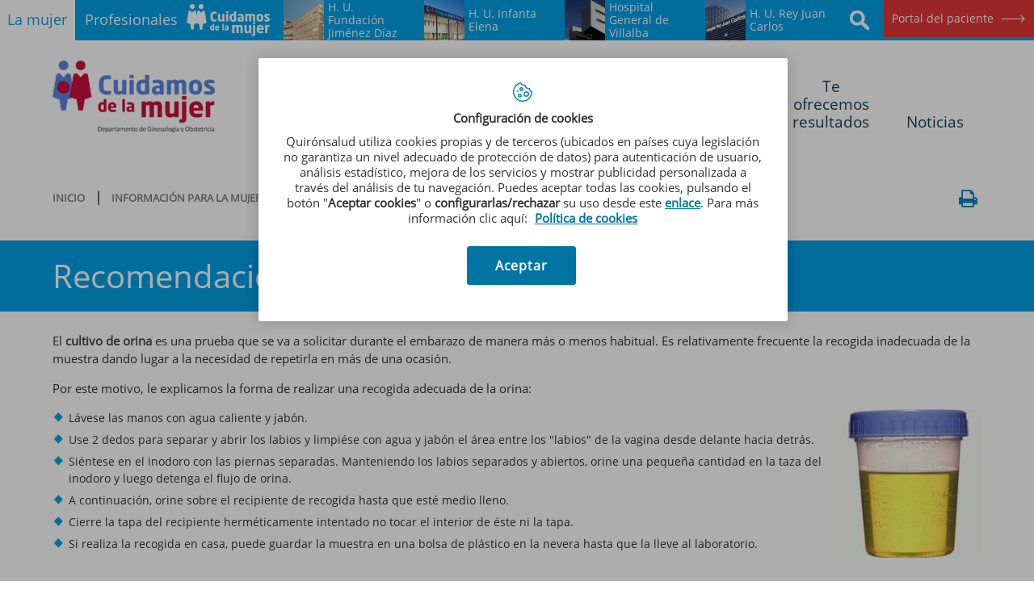

--- FILE ---
content_type: text/html;charset=UTF-8
request_url: https://www.cuidamosdelamujer.es/es/informacion-mujer/recomendaciones-recogida-orina
body_size: 11532
content:







<!DOCTYPE html>
<html lang="es" dir="ltr">
<head prefix="dcterms: http://purl.org/dc/terms/# og: http://ogp.me/ns#">
	
	





















	<title>Recomendaciones sobre recogida de orina | Cuidamos de la mujer</title><script type="text/javascript" src="/ruxitagentjs_ICA7NVfghqrux_10327251022105625.js" data-dtconfig="rid=RID_1606462831|rpid=-228431627|domain=cuidamosdelamujer.es|reportUrl=https://noi29349.live.dynatrace.com/bf|app=08481f1de42bbf38|ssc=1|cors=1|owasp=1|featureHash=ICA7NVfghqrux|srsr=10000|nsfnv=1|rdnt=1|uxrgce=1|cuc=1n09hfh2|mel=100000|dpvc=1|md=mdcc1=b_login|lastModification=1766169421872|tp=500,50,0|srbbv=2|agentUri=/ruxitagentjs_ICA7NVfghqrux_10327251022105625.js"></script>

	<meta name="viewport" content="width=device-width, height=device-height, initial-scale=1.0, minimum-scale=1.0, maximum-scale=5.0"/>
	<meta http-equiv="X-UA-Compatible" content="IE=edge"/>
	<meta http-equiv="Content-Type" content="text/html; charset=UTF-8"/>
	<meta name="description" content="El cultivo de orina es una prueba que se va a solicitar durante el embarazo de manera más o menos habitual. Es relativamente frecuente la recogida inade..."/>
	<meta name="keywords"    content="sanidad, cl&amp;iacute;nicas, hospitales, investigaci&amp;oacute;n cl&amp;iacute;nica,"/>
	<meta name="generator"   content="Proxia&#169; Premium Edition 2017"/>
	<meta name="language"    content="es"/>

	
	<meta property="dcterms:identifier"  content="www.quironsalud.com"/>
	<meta property="dcterms:coverage"    content="Grupo Hospitalario Quir&oacute;n, S.A., C/ Zurbarán 28, 28010 de Madrid, Spain"/>
	<meta property="dcterms:creator"     content="Divisa IT"/>
	<meta property="dcterms:publisher"   content="Quir&oacute;nsalud"/>
	<meta property="dcterms:rights"      content="Copyright &copy; 2026"/>
	<meta property="dcterms:title"       content="Recomendaciones sobre recogida de orina"/>
	<meta property="dcterms:subject"     content="sanidad, cl&iacute;nicas, hospitales, investigaci&oacute;n cl&iacute;nica,"/>
	<meta property="dcterms:description" content="El cultivo de orina es una prueba que se va a solicitar durante el embarazo de manera más o menos habitual. Es relativamente frecuente la recogida inade..."/>
	<meta property="dcterms:language"    content="es"/>

	
	<meta name="twitter:card"            content="summary_large_image"/>
	
		
		
		
		
	<meta name="twitter:site"            content="@quironsalud"/>
		
	
	<meta name="twitter:title"           content="Recomendaciones sobre recogida de orina"/>
	<meta name="twitter:description"     content="El cultivo de orina es una prueba que se va a solicitar durante el embarazo de manera más o menos habitual. Es relativamente frecuente la recogida inade..."/>
	<meta name="twitter:image"           content="https://www.cuidamosdelamujer.es/idcsalud-client/cm/images?locale=es_ES&amp;idMmedia=375974"/>

	
	<meta property="og:type" content="website"/>
	<meta property="og:title"            content="Recomendaciones sobre recogida de orina"/>
	<meta property="og:site_name"        content="Cuidamos de la mujer"/>
	<meta property="og:description"      content="El cultivo de orina es una prueba que se va a solicitar durante el embarazo de manera más o menos habitual. Es relativamente frecuente la recogida inade..."/>
	<meta property="og:url"              content="https://www.cuidamosdelamujer.es/es/informacion-mujer/recomendaciones-recogida-orina"/>
	
	<meta property="og:image"           content="https://www.cuidamosdelamujer.es/idcsalud-client/cm/images?locale=es_ES&amp;idMmedia=375974"/>
	<meta property="og:image:width"     content="200"/>
	<meta property="og:image:height"    content="210"/>
	

	
	

	
	
	
	
	
	


	
	<link rel="icon" href="/idcsalud-client/imagenes/ginecologia/favicon.ico?nc=1768345200000"/>
	<link rel="shortcut icon" href="/idcsalud-client/imagenes/ginecologia/favicon.ico?nc=1768345200000"/>
	
	

	<link rel="stylesheet" type="text/css" href="/idcsalud-client/css/cmclient/globalStyles.css?nc=1768345200000"/>
	<link rel="stylesheet" type="text/css" href="/idcsalud-client/javaScript/cmclient/bootstrap/css/bootstrap.min.css?nc=1768345200000"/>
	<link rel="stylesheet" type="text/css" href="/idcsalud-client/css/font-awesome/css/font-awesome.min.css?nc=1768345200000"/>
	<link rel="stylesheet" type="text/css" href="/idcsalud-client/javaScript/toastr/toastr.css?nc=1768345200000"/>
	
	
	<link rel="canonical" href="https://www.cuidamosdelamujer.es/es/informacion-mujer/recomendaciones-recogida-orina" />
<link rel="alternate" hreflang="es" href="https://www.cuidamosdelamujer.es/es/informacion-mujer/recomendaciones-recogida-orina" />


	<link rel="stylesheet" type="text/css" href="/idcsalud-client/css/ginecologia/estilo.css?nc=1768345200000"/>

	<!--[if IE 9]><link rel="stylesheet" type="text/css" href="/idcsalud-client/css/ginecologia/ie9.css?nc=1768345200000"/><![endif]-->

	<link type="text/css" rel="stylesheet" href="/idcsalud-client/css/webs/web_ginecologia.css?nc=1768345200000" />


	
	<link id="proxia-css-sys" rel="stylesheet" type="text/css" href="/idcsalud-client/css-sys/css-system.css?nc=1768345200000" />
	

	
	<script type="text/javascript">
	<!--
	var _rootWeb = "/idcsalud-client";
	var _basePath = "/idcsalud-client/cm";
	var _user = {"fullname":"Invitado del sistema","userLocale":"es_ES","roles":["guest","guest","SYS$kAmFNsujkO7OZPcM"],"securityConstraints":["guest","pdp_volatileFiles","DVIFrame.user"]};
	var _isSSL = (location.href.indexOf("https://") == 0)?true:false;
	var _fullWeb = (_isSSL)?"https://www.cuidamosdelamujer.es/idcsalud-client":"http://www.cuidamosdelamujer.es/idcsalud-client";
	var _userLocale = "es_ES";
	var _userLocaleLang = "es";
	var _userLocaleCountry = "ES";
	var _directionality = "ltr";
	var _currentWeb = "ginecologia";
	var _currentDomain = "www.cuidamosdelamujer.es";
	var _currentTemplate = "/tkContent";
	var _currentUrl = "/es/informacion-mujer/recomendaciones-recogida-orina";
	
	var _login = "guest";
	
	var _idmobdev = "0";
	var _userDeviceAlias = "device#0";
	var _idContent = '155569';
	var _noCache = "nc=1768345200000";
	var _compatibilityMode = '0';
	var _cookieDomain = ''

	
	var locationSettings = {
		basePath: '/idcsalud-client/cm',
		noTownSelected: 'No ha seleccionado ninguna ciudad, aseg&uacute;rese de que es lo que desea.',
		countryField: 'Seleccione el pa&iacute;s',
		stateField: 'Seleccione la provincia',
		townField: 'Escriba la localidad',
		legend: 'Datos de localizaci&oacute;n',
		municipality: '(Municipio)',
		hideCountry: true,
		allowEmptyTown: true,
		bootstrap: true,
		autoFocus: false
	};

	
	var photoSwipeText = {
		closePhoto: 'Cerrar (Esc)',
		prevPhoto: 'Anterior (Tecla &quot;&lt;&quot;)',
		nextPhoto: 'Siguiente (Tecla &quot;&gt;&quot;)',
		zoomInOut: 'Hacer zoom',
		toggleFullscreen: 'Pantalla completa',
		sharePhoto: 'Compartir',
		loadErrMsg: '<a href=\u0022%url%\u0022 target=\u0022_blank\u0022>El fichero multimedia<\u002Fa> no ha podido ser cargado.',
		shareOnFacebook: 'Compartir en Facebook',
		shareOnTwitter: 'Compartir en Twitter',
		shareOnPinterest: 'Compartir en Pinterest',
		downloadMedia: 'Descargar fichero',
		psAuthor: 'Autor:'
	};

	
	var dtp_goToday = "Ir a hoy";
	var dtp_clearSelection = "Limpiar selección";
	var dtp_closePicker = "Cerrar el selector";
	var dtp_selectMonth = "Seleccionar mes";
	var dtp_prevMonth = "Mes anterior";
	var dtp_nextMonth = "Mes siguiente";
	var dtp_selectYear = "Seleccionar año";
	var dtp_prevYear = "Año anterior";
	var dtp_nextYear = "Año siguiente";
	var dtp_selectDecade = "Seleccionar década";
	var dtp_prevDecade = "Década anterior";
	var dtp_nextDecade = "Década siguiente";
	var dtp_prevCentury = "Siglo anterior";
	var dtp_nextCentury = "Siglo siguiente";
	var dtp_pickHour = "Seleccionar hora";
	var dtp_incrementHour = "Incrementar hora";
	var dtp_decrementHour = "Decrementar hora";
	var dtp_pickMinute = "Seleccionar minuto";
	var dtp_incrementMinute = "Incrementar minuto";
	var dtp_decrementMinute = "Decrementar minuto";
	var dtp_pickSecond = "Seleccionar segundo";
	var dtp_incrementSecond = "Incrementar segundo";
	var dtp_decrementSecond = "Decrementar segundo";
	var dtp_togglePeriod = "Cambiar periodo";
	var dtp_selectTime = "Seleccionar fecha";
	var dtp_dateFormat = "DD\u002FMM\u002FYYYY";
	var dtp_timeFormat = "H:mm";
	var dtp_helpKey = "Pulsa \u0022h\u0022 para ayuda";
	var dtp_helpTitle = "Navegaci&oacute;n con teclado del calendario";
	var dtp_helpText = "<ul><li>flecha derecha avanza un d&iacute;a<\u002Fli><li>flecha izquierda retrocede un d&iacute;a<\u002Fli><li>flecha abajo avanza una semana<\u002Fli><li>flecha arriba retrocede una semana<\u002Fli><li>avpag avanza un mes<\u002Fli><li>repag retrocede un mes<\u002Fli><li>Ctrl+abajo avanza un a&ntilde;o<\u002Fli><li>Ctrl+arriba retrocede un a&ntilde;o<\u002Fli><\u002Ful>";

	
	var searchInputText = "Buscar";
	var seeAllTextTitle = 'Ver todo';
	var seeLessTextTitle = 'Ver menos';
	var moreInformation = 'M&aacute;s informaci&oacute;n';
	var nextText = 'Diapositiva siguiente';
	var prevText = 'Diapositiva anterior';
	var playText = 'Continuar carrusel';
	var pauseText = 'Pausar carrusel';
	var sliderText = 'Diapositiva';
	var sliderCountText = 'N&uacute;mero de diapositivas';
	var closeText = 'Cerrar';
	var replyToText = 'Responder a <strong>{0}<\u002Fstrong>';
	var commentSuccess = 'Comentario enviado con &eacute;xito. Gracias por su participaci&oacute;n.';
	var xformsDateFormat = 'DD\u002FMM\u002FYYYY';
	var xformsTimeFormat = 'H:mm';
	var decimalFormat = ',';
	var loadingText = 'Cargando...';
	var sendingText = 'Enviando...';
	var deletingText = 'Borrando...';
	var sociallockerHeader = 'CONTENIDO BLOQUEADO';
	var sociallockerMessage = 'Para seguir leyendo comparte este contenido en tu red social';
	var backToTopText = 'Volver arriba';
	var optNavigatorText = 'Est&aacute;s usando un navegador que no es compatible o est&aacute; obsoleto. Considera la posibilidad de cambiar de navegador.';
	var jumpToContent = 'Saltar al contenido';
	var jumpToContentTitle = 'Saltar navegaci&oacute;n e ir al contenido de la p&aacute;gina';
	var errorText = 'Errores';
	
	
	var zoomIn = 'Aumentar nivel de zoom';
	var zoomOut = 'Disminuir nivel de zoom';
	var typeControlTitle = 'Mapa';
	var roadmap = 'Mapa de carreteras';
	var satellite = 'Sat&eacute;lite';
	var hybrid = 'Hibrido';
	var terrain = 'Terreno';

	
	var _googleMapKeyboardIcon = 'Icono';
	var _googleMapKeyboardIconDescription = 'Descripción del icono';

	//-->
	</script>
    <script type="text/javascript" src="/idcsalud-client/javaScript/react/polyfills.production.min.js?nc=1768345200000"></script>
	
	<script type="text/javascript" src="/idcsalud-client/javaScript/proxia.js?nc=1768345200000"></script>

	
	<script type="text/javascript" src="/idcsalud-client/javaScript/jquery.min.js?nc=1768345200000"></script>
	<script type="text/javascript" src="/idcsalud-client/javaScript/jquery-migrate.min.js?nc=1768345200000"></script>
	<script type="text/javascript">
		jQuery.UNSAFE_restoreLegacyHtmlPrefilter();
		jQuery['browser'] = browserDetails;
	</script>

	<script src="https://www.google.com/recaptcha/api.js" async defer></script>
	
	<script type="text/javascript" src="/idcsalud-client/javaScript/cmclient/bootstrap/js/bootstrap.min.js?nc=1768345200000"></script>
	<script type="text/javascript">$.fn.bstooltip = $.fn.tooltip.noConflict();</script>
	<script type="text/javascript" src="/idcsalud-client/javaScript/jquery.easy.slider.js?nc=1768345200000"></script>
	<script type="text/javascript" src="/idcsalud-client/javaScript/toastr/toastr.min.js?nc=1768345200000"></script>
	<!--[if gte IE 9]><!--><script type="text/javascript" src="/idcsalud-client/javaScript/hammer.min.js?nc=1768345200000"></script><!--<![endif]-->

	<script type="text/javascript" src="/idcsalud-client/javaScript/moment/min/moment.min.js?nc=1768345200000"></script>
	
		<script type="text/javascript" src="/idcsalud-client/javaScript/moment/locale/es.js?nc=1768345200000"></script>
		
			<script type="text/javascript" src="/idcsalud-client/javaScript/moment/locale/es-es.js?nc=1768345200000"></script>
		
	

	<!--[if lt IE 9]>
	<script type="text/javascript" src="/idcsalud-client/javaScript/css3-mediaqueries.js?nc=1768345200000"></script>
	<script type="text/javascript" src="/idcsalud-client/javaScript/html5shiv.min.js?nc=1768345200000"></script>
	<script type="text/javascript" src="/idcsalud-client/javaScript/respond.min.js?nc=1768345200000"></script>
	<![endif]-->

	
	
	
	

    
    <script type="text/javascript">
    var xformsCustomPath = '/idcsalud-client/javaScript/cmclient/proxia.xforms.custom.js?nc=1768345200000';
    </script>
	<script type="text/javascript" src="/idcsalud-client/javaScript/init.js?nc=1768345200000"></script>
	<script type="text/javascript" src="/idcsalud-client/javaScript/cmclient/init_web.js?nc=1768345200000"></script>

	
	<script type="text/javascript" src="/idcsalud-client/javaScript/webs/web_ginecologia.js?nc=1768345200000"></script>



	
	

	
	

	
	



	

	<!-- JAVASCRIPT CUSTOM //-->

	

	<script type="text/javascript">
	<!--
    var _hospitalDigital = false;
	var cookieNoticeTitle = 'Uso de cookies';
	var cookieNoticeContent = 'Este sitio web utiliza cookies para mejorar su experiencia de navegación. Más información sobre <a href=\u0022{0}\u0022>cómo usamos las cookies y de qué manera puede cambiar su configuración<\u002Fa>.';
	var cookieNoticeLink = '\u002Fes\u002Fpolitica-cookies';
	var cookieNoticeClose = '';


    var linkAppIos = 'https:\u002F\u002Fitunes.apple.com\u002Fes\u002Fapp\u002Fid983560647?mt=8';
    var linkAppAndroid = 'https:\u002F\u002Fplay.google.com\u002Fstore\u002Fapps\u002Fdetails?id=com.divisait.quironsalud';
	var noClosePharmaciesMessage = 'No hemos encontrado farmacias cerca de ti. A continuación puede ver la más próxima.';
	var pharmaciesMaxDistance = '3000.0';
	var howToArrivePharmacies = 'Como llegar...';
	var pharmacyName = 'Farmacia';
	var seeMapPharmacies = 'Ver mapa';
	var seeListPharmacies = 'Ver listado';
	var longitudeUnit = 'm.';
	var noticeIEPharmacies = 'Para permitir la geolocalizaci&oacute;n a trav&eacute;s de Internet Explorer y\u002Fo Explorer Edge aseg&uacute;rate de tener permitida la ubicaci&oacute;n sobre el dispositivo en los ajustes del sistema.';
	var closeNoticeIEPharmacies = 'Cerrar aviso';
	var searcherPharmacies = 'Buscador farmacias';
	var searchPharmacies = 'Nombre, direcci&oacute;n, localidad...';
	var searchResults = 'Resultados encontrados para';
	var searchNoResults = 'No se han encontrado resultados para';
	var valueNotFound = 'no coincide con ning&uacute;n elemento';
	var linkNewTab = 'Este enlace se abrir&aacute; en una nueva p&aacute;gina';
	var noCloseCentersMessage = 'No hemos encontrado centros cerca de ti. A continuación puede ver el más próximo.';
	var centersMaxDistance = '500.0';
	var howToArriveCenters = 'Como llegar...';
	var listUrgenciesCenters = 'Ver Urgencias...';
	var centerName = 'Centro'
	var seeMapCenters = 'Ver mapa';
	var seeListCenters = 'Ver listado';
	var noticeIECenters = 'Para permitir la geolocalizaci&oacute;n a trav&eacute;s de Internet Explorer y\u002Fo Explorer Edge aseg&uacute;rate de tener permitida la ubicaci&oacute;n sobre el dispositivo en los ajustes del sistema.';
	var closeNoticeIECenters = 'Cerrar aviso';
	var searcherCenters = 'Buscador de Centros';
	var searchCenters = 'Nombre, direcci&oacute;n, localidad...';
	var back = 'Volver';
	var buttonQR = 'Acceder a la URL del c&oacute;digo QR';
	var showHDTooltip = 'false';
	var _patientname = '';
	var _patientsurname1 = '';
    var _patientsurname2 = '';
	var _tipoRelacion = '';
	var _nivelAcceso = '';
	var _edad = '0';
	var userSecurityConstraints = [
		
			
				'guest'
			
				,'pdp_volatileFiles'
			
				,'DVIFrame.user'
			
		
	];

	var htmlClass = 'mainBody ginecologia contentPage default';
	var seeAllPhotosTitle = 'Ver todas';
	var seeSliderPhotosTitle = 'Ocultar todas';
	var moreOptions = 'M&aacute;s opciones';
	var sendText = 'Enviar';
	var selectTownText = 'Selecciona una provincia';
	var centresText = 'Centros';
	var searchInputText = "Buscar...";
	
	var xformsConfig = {
		sendHtmlForm: true,
		allowedExt: new Array("pdf"),
		maxFileSize: 0 // Sin límite
	}
	
	xformsCustom ={
		sendHtmlForm: true,
		allowedExt: new Array("pdf"),
		//maxFileSize: 0 //Sin limite
		maxFileSize: 50 * 1024  //50Mb
	}

	
	var googleMapsAPIKey = location.href.indexOf('divisait.local') != -1 ? null : 'AIzaSyCB9ZMe2cliuhlJhXPHduYzuteoSMJqiA4';
	//-->

	
	var _diasWarningTutelado = '90';

	
	var _diasModalMail = '8';

	
	var _numeroDigitos = '6';
	var _numeroIntentos = '3';
	var _tiempoPin = '15';
	var _maximoSMS = '2';
	var _tiempoBlock = '5';
	</script>
	
	
	
    
    
    
        
        
    	


	<script type="text/javascript" src="/idcsalud-client/javaScript/dataLayer.js?nc=1768345200000"></script>
	<script type="text/javascript" src="/idcsalud-client/javaScript/cmclient/ga.js?nc=1768345200000"></script>



                              <script>!function(e){var n="https://s.go-mpulse.net/boomerang/";if("False"=="True")e.BOOMR_config=e.BOOMR_config||{},e.BOOMR_config.PageParams=e.BOOMR_config.PageParams||{},e.BOOMR_config.PageParams.pci=!0,n="https://s2.go-mpulse.net/boomerang/";if(window.BOOMR_API_key="4PTAW-6BDS8-7E25K-PXLFY-C8JZF",function(){function e(){if(!o){var e=document.createElement("script");e.id="boomr-scr-as",e.src=window.BOOMR.url,e.async=!0,i.parentNode.appendChild(e),o=!0}}function t(e){o=!0;var n,t,a,r,d=document,O=window;if(window.BOOMR.snippetMethod=e?"if":"i",t=function(e,n){var t=d.createElement("script");t.id=n||"boomr-if-as",t.src=window.BOOMR.url,BOOMR_lstart=(new Date).getTime(),e=e||d.body,e.appendChild(t)},!window.addEventListener&&window.attachEvent&&navigator.userAgent.match(/MSIE [67]\./))return window.BOOMR.snippetMethod="s",void t(i.parentNode,"boomr-async");a=document.createElement("IFRAME"),a.src="about:blank",a.title="",a.role="presentation",a.loading="eager",r=(a.frameElement||a).style,r.width=0,r.height=0,r.border=0,r.display="none",i.parentNode.appendChild(a);try{O=a.contentWindow,d=O.document.open()}catch(_){n=document.domain,a.src="javascript:var d=document.open();d.domain='"+n+"';void(0);",O=a.contentWindow,d=O.document.open()}if(n)d._boomrl=function(){this.domain=n,t()},d.write("<bo"+"dy onload='document._boomrl();'>");else if(O._boomrl=function(){t()},O.addEventListener)O.addEventListener("load",O._boomrl,!1);else if(O.attachEvent)O.attachEvent("onload",O._boomrl);d.close()}function a(e){window.BOOMR_onload=e&&e.timeStamp||(new Date).getTime()}if(!window.BOOMR||!window.BOOMR.version&&!window.BOOMR.snippetExecuted){window.BOOMR=window.BOOMR||{},window.BOOMR.snippetStart=(new Date).getTime(),window.BOOMR.snippetExecuted=!0,window.BOOMR.snippetVersion=12,window.BOOMR.url=n+"4PTAW-6BDS8-7E25K-PXLFY-C8JZF";var i=document.currentScript||document.getElementsByTagName("script")[0],o=!1,r=document.createElement("link");if(r.relList&&"function"==typeof r.relList.supports&&r.relList.supports("preload")&&"as"in r)window.BOOMR.snippetMethod="p",r.href=window.BOOMR.url,r.rel="preload",r.as="script",r.addEventListener("load",e),r.addEventListener("error",function(){t(!0)}),setTimeout(function(){if(!o)t(!0)},3e3),BOOMR_lstart=(new Date).getTime(),i.parentNode.appendChild(r);else t(!1);if(window.addEventListener)window.addEventListener("load",a,!1);else if(window.attachEvent)window.attachEvent("onload",a)}}(),"".length>0)if(e&&"performance"in e&&e.performance&&"function"==typeof e.performance.setResourceTimingBufferSize)e.performance.setResourceTimingBufferSize();!function(){if(BOOMR=e.BOOMR||{},BOOMR.plugins=BOOMR.plugins||{},!BOOMR.plugins.AK){var n=""=="true"?1:0,t="",a="amiew5ixzvmzm2lk6pdq-f-aafa895a9-clientnsv4-s.akamaihd.net",i="false"=="true"?2:1,o={"ak.v":"39","ak.cp":"1865218","ak.ai":parseInt("1248244",10),"ak.ol":"0","ak.cr":9,"ak.ipv":4,"ak.proto":"h2","ak.rid":"3b1a1643","ak.r":38938,"ak.a2":n,"ak.m":"dscb","ak.n":"essl","ak.bpcip":"3.16.75.0","ak.cport":52458,"ak.gh":"23.55.170.142","ak.quicv":"","ak.tlsv":"tls1.3","ak.0rtt":"","ak.0rtt.ed":"","ak.csrc":"-","ak.acc":"","ak.t":"1768616903","ak.ak":"hOBiQwZUYzCg5VSAfCLimQ==VqYsmB4E/2E3iymaOHVRRgTQP2K/bEP9EKTamVlMb2Smq+Eysi+Lr/UyUB/ZhuzJowsiY3z0+wAyVcB/pp+pLCtPmLeRnQefrQCs23lq/roF5uzhpK0CVDko4vqNoi52JaMKJlCtdo7DyVvKedcL3gCrIgQ/AAGQqYspxLtUHIZYykUOltOt2teWEkD0yxHUjjdSKQ9x/MXsUrHF3cHOat5aIkxTmJgdp1/Xm60iJ9gvPzLZcW9eEONTKQISjO0Sc33EzVv8TYiyzllUJs+DCKd97SB2Bf13YPFmtLIfKrEkWlhH5plVM3pWdMWti2lp6QzzGJj23aZukG4NyU3JHiF8MVGjQkkUNLSv+Os0B1DWTOrwidC0TqwaLe64REbfw3esLRuM5v/Q1asrwkLy3t40JraHp9uKH2DE59iic4o=","ak.pv":"8","ak.dpoabenc":"","ak.tf":i};if(""!==t)o["ak.ruds"]=t;var r={i:!1,av:function(n){var t="http.initiator";if(n&&(!n[t]||"spa_hard"===n[t]))o["ak.feo"]=void 0!==e.aFeoApplied?1:0,BOOMR.addVar(o)},rv:function(){var e=["ak.bpcip","ak.cport","ak.cr","ak.csrc","ak.gh","ak.ipv","ak.m","ak.n","ak.ol","ak.proto","ak.quicv","ak.tlsv","ak.0rtt","ak.0rtt.ed","ak.r","ak.acc","ak.t","ak.tf"];BOOMR.removeVar(e)}};BOOMR.plugins.AK={akVars:o,akDNSPreFetchDomain:a,init:function(){if(!r.i){var e=BOOMR.subscribe;e("before_beacon",r.av,null,null),e("onbeacon",r.rv,null,null),r.i=!0}return this},is_complete:function(){return!0}}}}()}(window);</script></head>
<body data-spy="scroll" data-target=".scrollspy" class="mainBody ginecologia contentPage default ">
	













<!-- Google Tag Manager Data Layer -->
<noscript><iframe title="Google Tag Manager" src="//www.googletagmanager.com/ns.html?id=GTM-W2XJNBC"
height="0" width="0" style="display:none;visibility:hidden"></iframe></noscript>
<!-- End Google Tag Manager Data Layer-->






<script type="text/javascript">
// Si hemos interactuado, insertamos el GTM 1 (El nuevo)
/* function initGTM(w,d,s,l,i){
	w[l]=w[l]||[];w[l].push({'gtm.start':
	new Date().getTime(),event:'gtm.js'});var f=d.getElementsByTagName(s)[0],
	j=d.createElement(s),dl=l!='dataLayer'?'&l='+l:'';j.async=true;j.src=
	'//www.googletagmanager.com/gtm.js?id='+i+dl;f.parentNode.insertBefore(j,f);
} */
</script>



	
	<div class="mainBody">
		<p class="sr-only sr-only-focusable"><a href="#contentName" title="Saltar navegaci&oacute;n e ir al contenido de la p&aacute;gina" accesskey="5">Saltar al contenido</a></p>
		
			<div class="mainContainer">
				<div class="portalLayoutGrid portalLayoutOuterGrid portalLayoutCols1 portalLayoutRows6">
<div class="portalLayoutRow"><div class="portalLayoutCell"><div class="portalLayoutGrid portalLayoutInnerGrid"><div class="portalLayoutRow"><div class="portalLayoutCell header"><div class="portalLayoutGrid portalLayoutDynamicArea portalLayoutCols6 portalLayoutColspan6 portalLayoutRows3"><div class="portalLayoutRow"><div class="portalLayoutCell portalLayoutColspan6"><div class="portalLayoutGrid portalLayoutInnerGrid portalLayoutCols6 portalLayoutColspan6"><div class="portalLayoutRow"><div class="portalLayoutCell portalLayoutCols6 portalLayoutColspan6 headUP"><div class="portalLayoutGrid portalLayoutArea portalLayoutCols6 portalLayoutColspan6"><div class="portalLayoutRow"><div class="portalLayoutCell">




<div class="cmMenuBox  menu-menuServicios">
	<ul class="cmMenuLevel1 menuServicios">
<li class="cmMenuLevel1 optUp firstElement"><span class="optUp"><a href="/?locale=es_ES"  class="optUp"><span class="cmMenuTitle">La mujer</span></a></span></li>
<li class="cmMenuLevel1 optUp lastElement"><span class="optUp"><a href="/es/profesionales"  class="optUp"><span class="cmMenuTitle">Profesionales</span></a></span></li>
</ul>

</div>
</div><div class="portalLayoutCell">


		

<div class="cmBanners top0 banner-home">
<div class="cmBannersRelativePosition standalone"><a href="/" title="Home Ginecologia"><img src="/es/banners/287575-bnMujerBl%20%281%29.png" class="bannerNormalImage" width="201" height="80" alt="Home Ginecologia" /></a></div>
</div>
</div><div class="portalLayoutCell">




<div class="cmMenuBox  menu-menuCabecera">
	<ul class="cmMenuLevel1 mCabeceraHosp">
<li class="cmMenuLevel1 firstElement"><span><a href="/es/compromiso/hospital-universitario-fundacion-jimenez-diaz" ><img src="/es/menus/296104-1h%20%281%29.jpg" class="cmMenuImage" alt="" /><span class="cmMenuTitle">H. U. Fundación Jiménez Díaz</span></a></span></li>
<li class="cmMenuLevel1"><span><a href="/es/compromiso/hospital-universitario-infanta-elena" ><img src="/es/menus/296105-2h%20%281%29.jpg" class="cmMenuImage" alt="" /><span class="cmMenuTitle">H. U. Infanta Elena</span></a></span></li>
<li class="cmMenuLevel1"><span><a href="/es/compromiso/hospital-general-villalba" ><img src="/es/menus/296106-3h%20%281%29.jpg" class="cmMenuImage" alt="" /><span class="cmMenuTitle">Hospital General de Villalba</span></a></span></li>
<li class="cmMenuLevel1 lastElement"><span><a href="/es/compromiso/hospital-universitario-rey-juan-carlos" ><img src="/es/menus/296107-4h%20%281%29.jpg" class="cmMenuImage" alt="" /><span class="cmMenuTitle">H. U. Rey Juan Carlos</span></a></span></li>
</ul>

</div>
</div><div class="portalLayoutCell">




<div class="cmMenuBox  menu-menuContacta">
	

</div>
</div><div class="portalLayoutCell">




<div class="cmMenuBox  menu-menuBuscar">
	<ul class="cmMenuLevel1 menuBuscar">
<li class="cmMenuLevel1 firstElement"><span><img src="/es/menus/739624-lupa.png" class="cmMenuImage" alt="" /><span class="cmMenuTitle">Buscar</span></span></li>
</ul>

</div>
</div><div class="portalLayoutCell">




<div class="cmMenuBox  menu-menuAcceso">
	<ul class="cmMenuLevel1 menuPortal">
<li class="cmMenuLevel1 firstElement"><span><a href="/es/portal-paciente" ><span class="cmMenuTitle">Portal del paciente</span></a></span></li>
</ul>

</div>
</div></div></div></div></div></div></div></div><div class="portalLayoutRow"><div class="portalLayoutCell portalLayoutColspan6"><div class="portalLayoutGrid portalLayoutInnerGrid portalLayoutCols6 portalLayoutColspan6"><div class="portalLayoutRow"><div class="portalLayoutCell portalLayoutCols6 portalLayoutColspan6 headDown"><div class="portalLayoutGrid portalLayoutArea portalLayoutCols6 portalLayoutColspan6"><div class="portalLayoutRow"><div class="portalLayoutCell portalLayoutCols2 portalLayoutColspan2">


		

<div class="cmBanners bannerHome banner-logo">



 

	<div class="cmBannersRelativePosition standalone"><a href="/" title="Ginecología y Obstetricia Madrid |Cuidamos de la Mujer"><img src="/es/banners/287045-bnMujer%20%281%29.PNG" class="bannerNormalImage" width="201" height="89" alt="Ginecología y Obstetricia Madrid |Cuidamos de la Mujer" /></a></div>
 

</div>

</div><div class="portalLayoutCell"></div><div class="portalLayoutCell"></div><div class="portalLayoutCell"></div><div class="portalLayoutCell">




<div class="cmMenuBox  menu-menuPrincipal">
	<ul class="cmMenuLevel1 Mprincipal">
<li class="cmMenuLevel1 optns firstElement"><span class="optns"><a href="/es/quienes-somos"  class="optns"><span class="cmMenuTitle">Quiénes somos</span></a></span></li>
<li class="cmMenuLevel1 optns"><span class="optns"><a href="/es/compromiso"  class="optns"><span class="cmMenuTitle">Nuestro compromiso</span></a></span></li>
<li class="cmMenuLevel1 optns"><span class="optns"><a href="/es/cartera-servicios"  class="optns"><span class="cmMenuTitle">Cartera de servicios</span></a></span></li>
<li class="cmMenuLevel1 optns active"><span class="optns active"><a href="/es/informacion-mujer"  class="optns"><span class="cmMenuTitle">Información para la mujer</span></a></span></li>
<li class="cmMenuLevel1 optns"><span class="optns"><a href="/es/ofrecemos-resultados"  class="optns"><span class="cmMenuTitle">Te ofrecemos resultados</span></a></span></li>
<li class="cmMenuLevel1 optns lastElement"><span class="optns"><a href="/es/noticias"  class="optns"><span class="cmMenuTitle">Noticias</span></a></span></li>
</ul>

</div>
</div></div></div></div></div></div></div></div><div class="portalLayoutRow"><div class="portalLayoutCell portalLayoutColspan6"><div class="portalLayoutGrid portalLayoutInnerGrid portalLayoutCols6 portalLayoutColspan6"><div class="portalLayoutRow"><div class="portalLayoutCell portalLayoutCols6 portalLayoutColspan6 boxSearcher"><div class="portalLayoutGrid portalLayoutArea portalLayoutCols6 portalLayoutColspan6"><div class="portalLayoutRow"><div class="portalLayoutCell"></div><div class="portalLayoutCell"></div><div class="portalLayoutCell"></div><div class="portalLayoutCell"></div><div class="portalLayoutCell"></div><div class="portalLayoutCell">




<div class="simpleSearcherBox  clearfix">
	<script type="text/javascript">
<!--
   function checkPattern(elm) {
       if (elm.value.length==0){
           window.alert("Debe introducir algún criterio de búsqueda");
           return false;
       }
   }
//-->
</script>
<form id="simpleSearcher" action="/es/buscar" method="get" role="search" onsubmit="return checkPattern(this.simpleSearchPattern);">
<input type="hidden" name="formName" value="simpleSearchForm"/>
<div class="cmSimpleSearchContainer">
<input type="hidden" name="formName" value="simpleSearchForm"/>
   <input type="hidden"  name="lookForType" id="lookForTypess" value="0" />
   <input type="hidden" name="searchWeb" id="searchWebss" value="ginecologia" />
   <input type="hidden" name="sortIndex" id="sortIndexss" value="0" />
       <div class="cmSimpleSearchLabelContainer">
           <label for="simpleSearchPattern" class="cmSearchLabel">Buscar</label>
       </div>
       <div class="cmSimpleSearchInputContainer">
           <input type="text" id="simpleSearchPattern" name="simpleSearchPattern" data-search="false" maxlength="70" placeholder="Buscar..." accesskey="4" class="simpleSearchInput" />
       </div>
       <div  class="cmSimpleSearchButtonContainer">
           <input type="submit" value="Buscar" class="cmSearchButton" />
       </div>
</div>
</form>

</div>
</div></div></div></div></div></div></div></div></div></div></div></div></div></div><div class="portalLayoutRow"><div class="portalLayoutCell"><div class="portalLayoutGrid portalLayoutInnerGrid"><div class="portalLayoutRow"><div class="portalLayoutCell boxcontent"><div class="portalLayoutGrid portalLayoutArea portalLayoutRows4"><div class="portalLayoutRow"><div class="portalLayoutCell"><div class="portalLayoutGrid portalLayoutInnerGrid"><div class="portalLayoutRow"><div class="portalLayoutCell">




<div class="contentParents navigationPath clearfix">
	<ul class="cmCategorizer">
		
			<li class="firstChild"><a href="/"  accesskey="1" class="cmParentsContentLink" >Inicio</a></li><li> &nbsp; | &nbsp; <a href="/es/informacion-mujer" class="cmParentsContentLink">Información para la mujer</a></li><li> &nbsp; | &nbsp; <span class="cmParentsContentLink">Embarazo</span></li><li class="lastChild"> &nbsp; | &nbsp; <span class="cmParentsContentLink">Recomendaciones sobre recogida de orina</span></li>
		
		
		
	</ul>
	




	
	
	<div class="contentServices clearfix">
		<ul>
		
			<li class="noMovil"></li>
		
		
			<li class="noMovil"><a href="javascript:;" class="cmPrintableLink" target="_blank" title="Versi&oacute;n imprimible" onclick="window.print();return false;" onkeypress="return keyPress(event);">Imprimir</a></li>
		
		
		
		
		
		</ul>
	</div>
	
	

</div>
</div></div></div></div></div><div class="portalLayoutRow"><div class="portalLayoutCell"><div class="portalLayoutGrid portalLayoutInnerGrid"><div class="portalLayoutRow"><div class="portalLayoutCell">





<div id="bodyContentDivContainer" class="currentContent cmCurrentContentBox pageContent default has-content-body">
	





	<div class="contentHeader">
		<h1 id="contentName" class="contentMainTitle">Recomendaciones sobre recogida de orina</h1>
	</div>
	

	<div class="contentBody">
		<div id="bodyContentDiv" class="cmBodyContent"><div class="modelGenericoGin templateHtml"><div class="content"><p class="cmParagraph">El <strong>cultivo de orina</strong> es una prueba que se va a solicitar durante el embarazo de manera más o menos habitual. Es relativamente frecuente la recogida inadecuada de la muestra dando lugar a la necesidad de repetirla en más de una ocasión.</p>
<p class="cmParagraph">Por este motivo, le explicamos la forma de realizar una recogida adecuada de la orina:</p>
<ul>
<li><span class="cmEmbedImage cmEmbedImageright"><img src="/es/informacion-mujer/recomendaciones-recogida-orina.ficheros/375974-Orina.jpg?width=175&amp;height=184&amp;aspectRatio=true" srcset="/es/informacion-mujer/recomendaciones-recogida-orina.ficheros/375974-Orina.jpg?width=350&amp;height=368&amp;aspectRatio=true 2x" width="175" height="184" alt="Recomendaciones sobre recogida de orina"/><span class="cmEmbedImageFooter" style="max-width:175px;">Recomendaciones sobre recogida de orina</span></span>Lávese las manos con agua caliente y jabón.</li>
<li>Use 2 dedos para separar y abrir los labios y limpiése con agua y jabón el área entre los "labios" de la vagina desde delante hacia detrás.</li>
<li>Siéntese en el inodoro con las piernas separadas. Manteniendo los labios separados y abiertos, orine una pequeña cantidad en la taza del inodoro y luego detenga el flujo de orina.</li>
<li>A continuación, orine sobre el recipiente de recogida hasta que esté medio lleno.</li>
<li>Cierre la tapa del recipiente herméticamente intentado no tocar el interior de éste ni la tapa.</li>
<li>Si realiza la recogida en casa, puede guardar la muestra en una bolsa de plástico en la nevera hasta que la lleve al laboratorio.</li>
</ul></div></div></div>
	</div>

	
	
	
	<iframe id="printIframe" name="printIframe" class="printIframe" title="Versi&oacute;n imprimible: Recomendaciones sobre recogida de orina" src="about:blank"></iframe>

</div>

</div></div></div></div></div><div class="portalLayoutRow"><div class="portalLayoutCell"><div class="portalLayoutGrid portalLayoutInnerGrid"><div class="portalLayoutRow"><div class="portalLayoutCell">





</div></div></div></div></div><div class="portalLayoutRow"><div class="portalLayoutCell"><div class="portalLayoutGrid portalLayoutInnerGrid"><div class="portalLayoutRow"><div class="portalLayoutCell">





<div id="cmBodyContentChildrens" class="cmBodyContentChildrens none">



	
	
	
	
	
	
	
	
	
	
	
	
	
	
	
	
	
	
	
	
	
	
	
	
	
	
	
	
    




</div>
</div></div></div></div></div></div></div></div></div></div></div><div class="portalLayoutRow"><div class="portalLayoutCell"><div class="portalLayoutGrid portalLayoutInnerGrid"><div class="portalLayoutRow"><div class="portalLayoutCell footer"><div class="portalLayoutGrid portalLayoutDynamicArea portalLayoutCols3 portalLayoutColspan3 portalLayoutRows4"><div class="portalLayoutRow"><div class="portalLayoutCell portalLayoutColspan3"><div class="portalLayoutGrid portalLayoutInnerGrid portalLayoutCols3 portalLayoutColspan3"><div class="portalLayoutRow"><div class="portalLayoutCell portalLayoutCols3 portalLayoutColspan3 top"><div class="portalLayoutGrid portalLayoutArea portalLayoutCols3 portalLayoutColspan3 portalLayoutRows3"><div class="portalLayoutRow"><div class="portalLayoutCell portalLayoutColspan3"><div class="portalLayoutGrid portalLayoutInnerGrid portalLayoutCols3 portalLayoutColspan3"><div class="portalLayoutRow"><div class="portalLayoutCell">


		

<div class="cmBanners bannerPie banner-otros_logos">
<div class="cmBannersRelativePosition standalone"><img src="/es/banners/287044-logopie%20%281%29.png" class="bannerNormalImage" width="267" height="79" alt="Logo Ginecología Madrid" /></div>
</div>
</div><div class="portalLayoutCell portalLayoutCols2 portalLayoutColspan2">




<div class="cmMenuBox  menu-menuPrincipal">
	<ul class="cmMenuLevel1 Mprincipal">
<li class="cmMenuLevel1 firstElement"><span><a href="/es/quienes-somos" ><span class="cmMenuTitle">Quiénes somos</span></a></span></li>
<li class="cmMenuLevel1"><span><a href="/es/compromiso" ><span class="cmMenuTitle">Nuestro compromiso</span></a></span></li>
<li class="cmMenuLevel1"><span><a href="/es/cartera-servicios" ><span class="cmMenuTitle">Cartera de servicios</span></a></span></li>
<li class="cmMenuLevel1"><span><a href="/es/informacion-mujer" ><span class="cmMenuTitle">Información para la mujer</span></a></span></li>
<li class="cmMenuLevel1"><span><a href="/es/ofrecemos-resultados" ><span class="cmMenuTitle">Te ofrecemos resultados</span></a></span></li>
<li class="cmMenuLevel1 lastElement"><span><a href="/es/noticias" ><span class="cmMenuTitle">Noticias</span></a></span></li>
</ul>

</div>
</div></div></div></div></div><div class="portalLayoutRow"><div class="portalLayoutCell portalLayoutColspan3"><div class="portalLayoutGrid portalLayoutInnerGrid portalLayoutCols3 portalLayoutColspan3"><div class="portalLayoutRow"><div class="portalLayoutCell"></div><div class="portalLayoutCell portalLayoutCols2 portalLayoutColspan2">




<div class="cmMenuBox  menu-menuContacta">
	

</div>
</div></div></div></div></div><div class="portalLayoutRow"><div class="portalLayoutCell portalLayoutColspan3"><div class="portalLayoutGrid portalLayoutInnerGrid portalLayoutCols3 portalLayoutColspan3"><div class="portalLayoutRow"><div class="portalLayoutCell"></div><div class="portalLayoutCell"></div><div class="portalLayoutCell">




<div class="cmMenuBox  menu-menuSocial">
	<ul class="cmMenuLevel1 social">
<li class="cmMenuLevel1 firstElement" style="background-image: url('/es/menus/287000-twitter.png');"><span><span class="cmMenuTitle">twitter</span></span></li>
<li class="cmMenuLevel1" style="background-image: url('/es/menus/287001-facebook.png');"><span><span class="cmMenuTitle">facebook</span></span></li>
<li class="cmMenuLevel1 lastElement" style="background-image: url('/es/menus/287002-youtube.png');"><span><span class="cmMenuTitle">youtube</span></span></li>
</ul>

</div>
</div></div></div></div></div></div></div></div></div></div></div><div class="portalLayoutRow"><div class="portalLayoutCell portalLayoutColspan3"><div class="portalLayoutGrid portalLayoutInnerGrid portalLayoutCols3 portalLayoutColspan3"><div class="portalLayoutRow"><div class="portalLayoutCell portalLayoutCols3 portalLayoutColspan3 bot"><div class="portalLayoutGrid portalLayoutArea portalLayoutCols3 portalLayoutColspan3"><div class="portalLayoutRow"><div class="portalLayoutCell">


		

<div class="cmBanners bannerCopyright banner-pie_Quironsalud">

</div>
</div><div class="portalLayoutCell">






	
		
	
	


</div><div class="portalLayoutCell">




<div class="cmMenuBox  menu-menuGenerico">
	<ul class="cmMenuLevel1 legal">
<li class="cmMenuLevel1 firstElement"><span><a href="/es/aviso-legal" ><span class="cmMenuTitle">Aviso legal</span></a></span></li>
<li class="cmMenuLevel1"><span><a href="/es/politica-proteccion-datos" ><span class="cmMenuTitle">Protección de datos</span></a></span></li>
<li class="cmMenuLevel1"><span><a href="/es/politica-cookies" ><span class="cmMenuTitle">Cookies</span></a></span></li>
<li class="cmMenuLevel1"><span><a href="/es/accesibilidad" ><span class="cmMenuTitle">Accesibilidad</span></a></span></li>
<li class="cmMenuLevel1 lastElement"><span><a href="https://www.quironsalud.com/es/grupo/canal-denuncias"  onclick="javascript:window.open('https://www.quironsalud.com/es/grupo/canal-denuncias','menuPopUp','toolbar=yes, location=yes, directories=yes, status=yes, menubar=yes, scrollbars=yes, resizable=yes, width=800, height=600'); return false;"  onkeypress="return keyPress(event);" ><span class="cmMenuTitle">Canal de denuncias</span><span class="cmMenuPopupImage"><img src="/idcsalud-client/imagenes/popup/popup_small.gif" alt="Este enlace se abrir&aacute; en una ventana nueva." /></span></a></span></li>
</ul>

</div>
</div></div></div></div></div></div></div></div></div></div></div></div></div></div></div>

			</div>
		
	</div>
	
	
	<script type="text/javascript" src="/idcsalud-client/javaScript/init_ginecologia.js?nc=1768345200000"></script>
	<script type="text/javascript" src="/idcsalud-client/javaScript/adapt.js?nc=1768345200000"></script>

	
	<script type="text/javascript" src="/idcsalud-client/javaScript/jquery.easy.slider.js?nc=1768345200000"></script>
	<!--[if gte IE 9]><!--><script type="text/javascript" src="/idcsalud-client/javaScript/hammer.min.js?nc=1768345200000"></script><!--<![endif]-->

	
















<script type="text/javascript" src="/idcsalud-client/javaScript/common.js?nc=1768345200000"></script>

	<script type="text/javascript">
	<!--
	var noState = 'Debes especificar tu provincia';
	var noCity = 'Debes especificar tu población';
	var noStateCode = 'Debes especificar la provincia de la lista desplegada';
	var noCityCode = 'Debes especificar la población de la lista desplegada';    
	var noZip = 'Debes especificar tu código postal';
	var noStreetType = 'Debes especificar el tipo de vía.';
	var noStreet = 'Debes especificar tu dirección';
	var passEmpty = 'No has introducido una constraseña';
	var passNumCarIncor = 'Número de caracteres incorrecto de la contraseña (debe tener entre 6 y 15 caracteres)';
	var passNotEqual = 'Las contraseñas introducidas no son iguales';
	var dniNoValid = 'Debes introducir un documento de identidad correcto. El D.N.I. debe tener 8 dígitos seguidos de una letra en mayúscula (Ej.: 07777777A)';
	var nieNoValid = 'Debes introducir un N.I.E correcto. Comienza por una letra X, Y o Z, seguido de 7 números y finalizando con un dígito de control. (Ej.: X1234567A)';
	var dniNieNoValid = 'Debes introducir un documento de identidad correcto (D.N.I.: 77777777A, N.I.E.: X1234567)';
	var cifNoValid = 'Debes introducir un CIF correcto';
	var emailNoValid = 'Por favor, introduce una dirección de Correo electrónico válida.';
	var noConfirmEmail = 'La confirmación del e-mail no coincide con el e-mail introducido.';
	var noZipCorrect = 'Debes especificar un código postal válido.';
	var noMovilCorrect = 'Debes especificar un número de móvil válido. Debe contener 9 dígitos sin espacios comenzando por 6, 7 u 8.';
	var noMovilColCorrect = 'Debes especificar un número de móvil válido. Debe contener 10 dígitos sin espacios comenzando por 3.';
	var noPrefixCorrect = 'Debes especificar un prefijo válido. Debe contener 2 o 3 dígitos sin espacios comenzando por +.';
	var noTlfCorrect = 'Debes especificar un número de teléfono válido.';
	var noTelephone = 'Debes especificar el teléfono.';
	var noStreetNum = 'Debes especificar el número de vía.';
	var noDocument = 'Debes introducir un documento de identidad';
	var noTypeDocument = 'Debes indicar el tipo de documento de identidad';
	var noCaptcha = '<strong>Error:<\u002Fstrong> Debes marcar la opción <em>No soy un robot<\u002Fem> de la parte inferior de la pantalla';
	var noMoneyCorrect = 'El importe introducido no es correcto';
	var noAcceptTerms = 'Debe aceptar los Términos y Condiciones';
	var noAccept = 'Debe aceptar la cla&uacute;sula de protecci&oacute;n de datos.';
	var date_and_time = 'Si seleccionas una fecha debes seleccionar tambi&eacute;n la hora y viceversa';
	var format_time = 'El formato de la hora no es correcto';
	var errorBirthday = 'No ha seleccionado correctamente todos los campos.';
	var requiredField = 'El campo {0} es requerido.';
	var mustBeLegalAge = 'Debe ser mayor de 14 a&ntilde;os para realizar el env&iacute;o.';
	var noTutorName = 'Debes especificar el nombre del padre, madre o tutor.';
	var noTutorSurname1 = 'Debes especificar el primer apellido del padre, madre o tutor.';
	var noPatientName = 'Debes especificar el nombre del paciente.';
	var noPatientSurname1 = 'Debes especificar el primer apellido del paciente.';  
	var noBirthDay = 'Debes especificar tu fecha de nacimiento';  
	var noSex = 'Debes especificar tu sexo'; 
	var infoAge = 'Sólo los mayores de 16 años pueden realizar el registro.'; 
	var errorFormatFile = 'Formato incorrecto de fichero. Por favor, emplear jpeg, jpg, png, pdf.';
	var errorFormatFileGenesys = 'Formato incorrecto de fichero. Por favor, emplear jpeg, jpg, bmp, gif, png, pdf, webp, doc, docx, xls, xlsx, ppt, pptx, txt.';
	var errUserBirthday = 'El usuario no puede ser menor de 16 a&ntilde;os.'; 
	var errPatientDni = 'El documento de identidad del tutelado no puede ser el mismo que el del tutor.'; 
	var errorMaxSize = 'El tamaï¿½o mï¿½ximo de carga es de 16 MB';
	var errorMaxSizeDW = 'El fichero es demasiado grande. El tamaño máximo permitido es $ Mb.';
	var errorExtensionFile = 'Formato incorrecto de fichero. Por favor, emplear $.';
	//-->
	</script>

<script type="text/javascript" src="/idcsalud-client/javaScript/validations.js?nc=1768345200000"></script>








	
</body>
</html>



--- FILE ---
content_type: text/css
request_url: https://www.cuidamosdelamujer.es/idcsalud-client/css/ginecologia/estilo.css?nc=1768345200000
body_size: 142
content:
/**
 * Esta hoja de estilo guarda la información común a la maquetación global de la Web.
 * Desde esta hoja de estilo se incluyen los estilos correspondientes al
 * resto de elementos y/o áreas que componen el diseño global.
 *
 * @author Divisa Informática y Telecomunicaciones S.A.
 */

/** INICIO ESTILOS GLOBALES **/
@import url('/css/cmclient/banners.css');
@import url('/css/ginecologia/main.css');
@import url('/css/ginecologia/adaptative.css');
@import url('/css/ginecologia/print.css');
@import url('/css/cookies.css');
@import url('/css/common.css');
@import url('/css/cmclient/calendar.css');
@import url('/css/maps.css');



--- FILE ---
content_type: text/css
request_url: https://www.cuidamosdelamujer.es/idcsalud-client/css/webs/web_ginecologia.css?nc=1768345200000
body_size: -111
content:
/* Estilos específica para la web ginecologia */



--- FILE ---
content_type: text/css
request_url: https://www.cuidamosdelamujer.es/css/ginecologia/main.css
body_size: 15135
content:
/**
 * Esta hoja de estilo guarda los estilos de la
 *		Web Ginecología de Quirónsalud
 *
 * @author Divisa Informática y Telecomunicaciones S.A.
 */

 /* open-sans-regular - latin */
@font-face {
    font-family: 'openSansRegular';
    font-style: normal;
    font-weight: 400;
    src: url('/fonts/open-sans/open-sans-v23-latin-regular.eot'); /* IE9 Compat Modes */
    src: local(''),
         url('/fonts/open-sans/open-sans-v23-latin-regular.eot?#iefix') format('embedded-opentype'), /* IE6-IE8 */
         url('/fonts/open-sans/open-sans-v23-latin-regular.woff2') format('woff2'), /* Super Modern Browsers */
         url('/fonts/open-sans/open-sans-v23-latin-regular.woff') format('woff'), /* Modern Browsers */
         url('/fonts/open-sans/open-sans-v23-latin-regular.ttf') format('truetype'), /* Safari, Android, iOS */
         url('/fonts/open-sans/open-sans-v23-latin-regular.svg#OpenSans') format('svg'); /* Legacy iOS */
}

/* open-sans-700 - latin */
@font-face {
    font-family: 'openSansBold';
    font-style: normal;
    font-weight: 700;
    src: url('/fonts/open-sans/open-sans-v23-latin-700.eot'); /* IE9 Compat Modes */
    src: local(''),
            url('/fonts/open-sans/open-sans-v23-latin-700.eot?#iefix') format('embedded-opentype'), /* IE6-IE8 */
            url('/fonts/open-sans/open-sans-v23-latin-700.woff2') format('woff2'), /* Super Modern Browsers */
            url('/fonts/open-sans/open-sans-v23-latin-700.woff') format('woff'), /* Modern Browsers */
            url('/fonts/open-sans/open-sans-v23-latin-700.ttf') format('truetype'), /* Safari, Android, iOS */
            url('/fonts/open-sans/open-sans-v23-latin-700.svg#OpenSans') format('svg'); /* Legacy iOS */
}

*{
	font-family: "openSansRegular", Arial, Helvetica, sans-serif;
}

body .mainBody,
body .mainContainer{
	width: 100%;
	background: #fff;
}

a{
	color: #02a0e7;
}

.bgLightBLue{
	background-color: #E8F6FC;
}

.bgLightBLue > div {
	max-width: 1150px;
	margin: 30px auto;
}

.bgBlue{
	background-color: #02A0E7;
}

.bgBlueImg{
	background: url('/imagenes/ginecologia/blue.jpg') no-repeat;
	background-size: 100% 100%;
}

div.bgBlueImg .contentHeader{
	background-color: transparent;
}

div.bgBlueImg .contentMainTitle{
	text-align: center;
}

.bgBlueImg .pageContent .contentBody .cmBodyContent .content{
	margin: 0 0 15px;
}

.bgBlueImg .pageContent .contentBody .cmBodyContent .content p,
.bgBlueImg .pageContent .contentBody .cmBodyContent .content span{
	color: #fff;
	margin: 0;
}

.bgDarkBlueImg{
	background: url('/imagenes/ginecologia/darkblue.jpg') no-repeat;
	background-size: 100% 100%;
}

div.bgDarkBlueImg .contentHeader{
	background-color: transparent;
}

div.bgDarkBlueImg .contentHeader .contentMainTitle{
	font-size: 45px;
}

div.bgDarkBlueImg .cmBodyContent p{
	text-align: center;
	color: #fff;
}

.bgGrey {
	background-color: #F1F1F1;
}

#accordion .fa-angle-right{
	display: none;
}

/* blanco gris blanco azul */
.bgWhiteGWhiteB #cmBodyContentChildrens {
	max-width: 100%;
}

.bgWhiteGWhiteB #cmBodyContentChildrens > ul  > li{
	display: inline-block;
	width: 100%;
}

.bgWhiteGWhiteB #cmBodyContentChildrens > ul  > li:nth-child(1n){
	background-color: #FFF;
}

.bgWhiteGWhiteB #cmBodyContentChildrens > ul  > li:nth-child(2n){
	background-color: #F1F1F1;
}

.bgWhiteGWhiteB #cmBodyContentChildrens > ul > li:nth-child(4n){
	background-color: #E8F6FC;
}

.bgWhiteGWhiteB #cmBodyContentChildrens > ul  > li > div{
	max-width: 1150px;
	margin: 0 auto;
}

/* blanco azul blanco gris */
.bgWhiteBWhiteG #cmBodyContentChildrens {
	max-width: 100%;
}

.bgWhiteBWhiteG #cmBodyContentChildrens > ul  > li{
	display: inline-block;
	width: 100%;
}

.bgWhiteBWhiteG #cmBodyContentChildrens > ul  > li{
	background-color: #FFF;
}

.bgWhiteBWhiteG #cmBodyContentChildrens > ul  > li:nth-child(2n){
	background-color: #E8F6FC;
}

.bgWhiteBWhiteG #cmBodyContentChildrens > ul > li:nth-child(4n){
	background-color: #F1F1F1;
}

.bgWhiteBWhiteG #cmBodyContentChildrens > ul  > li > div{
	max-width: 1150px;
	margin: 0 auto;
}

/* Gris blanco azul */

.bgGreyWBlue #cmBodyContentChildrens {
	max-width: 100%;
}

.bgGreyWBlue #cmBodyContentChildrens > ul  > li{
	display: inline-block;
	width: 100%;
	background-color: #F1F1F1;
}

.bgGreyWBlue #cmBodyContentChildrens > ul > li:nth-child(2n){
	background-color: #FFF;
}

.bgGreyWBlue #cmBodyContentChildrens > ul > li:nth-child(3n){
	background-color: #E8F6FC;
}

.bgGreyWBlue #cmBodyContentChildrens > ul > li:nth-child(3n) + li {
	background-color: #F1F1F1;
}

.bgGreyWBlue #cmBodyContentChildrens > ul > li:nth-child(3n) + li + li {
	background-color: #FFF;
}

.bgGreyWBlue #cmBodyContentChildrens > ul  > li > div{
	max-width: 1150px;
	margin: 0 auto;
}

/*****/

.navigationPath {
	max-width: 1150px;
	margin: 10px auto 20px !important;
}

.navigationPath ul{
	display: inline-block;
	padding: 0;
}

.contentText{
	font-size: 1em;
}

.contentText strong,
.cmParagraph strong{
	color: #494a4a;
}

a.cmContentImageLink,
a.cmZoomedImageLink{
	position: inherit;
}

a:focus,
a.cmContentLink:focus{
	outline: 0;
}

a:hover,
a.cmContentLink:hover{
	color: #333;
	text-decoration: none;
}

p{
	line-height: 1.5;
	font-size: 15px;
}

.sinTitulo .contentHeader .title{
	display: none;
}

.noContent .cmAbstractBodyContent{
	display: none;
}

.contentServices {
	display: inline-block;
	float: right;
}

div.contentServices a{
	font-size: 0 !important;
	display: inline-block;
	margin-left: 7px;
	overflow: hidden;
	width: 21px;
	height: 21px;
}

div.contentServices a.cmPrintableLink{
	color: #0583bd;
}

div.contentServices a.cmPrintableLink:after{
	content: "\f02f";
	display: block;
	font: normal normal normal 22px/1 FontAwesome;
}

.contentServices .twitterLink .icon {
	background: url(/imagenes/social/twitter_32.png) no-repeat;
}

.contentServices .facebookLink .icon{
	background: url(/imagenes/social/facebook_32.png) no-repeat;
}

.contentServices .gplusLink .icon{
	background: url(/imagenes/social/googleplus_32.png) no-repeat;
}

.contentServices .whatsappLink{
	display:none;
}

.contentServices .whatsappLink .icon{
	background: url(/imagenes/social/whatsapp_32.png) no-repeat;
}

.contentServices .linkedinLink .icon{
    background: url(/imagenes/social/linkedin_32.png) no-repeat;
}

.printIframe{
	display: none;
}

ul li,
ol li{
	background-repeat: no-repeat;
	font-size: 17px;
}

ol li {
	list-style-type: inherit !important;
}

div.boxcontent{
	width: 100%;
	display: block;
	margin: 0;
}

.navigationPath li{
	list-style-type: none;
	background-repeat: no-repeat;
	display: inline;
}

.navigationPath li span,
.navigationPath li a{
	color: #808080;
	font-size: 13px;
}

.navigationPath li a:hover{
	color: #72d0fb;
}

.navigationPath li:first-child span,
.navigationPath li:first-child a{
	text-transform: uppercase;
}

/* Header */

div.portalLayoutCell.header{
	padding-bottom: 30px;
}

.header .headUP{
	background-color: #02A0E7; 
	position: relative;
	max-height: 50px;
}

.header .headUP.headTop > div{
	position: absolute;
	width: 100%;
	background-color: #02A0E7;
	z-index: 2;
	box-shadow: 1px -1px 11px #3C3C3C;
}

.header .headUP > div > div.portalLayoutRow{
	width: 100%;
	display: block;
}

.headUP > div > div.portalLayoutRow div.portalLayoutCell:first-child{
	text-align: left;
}

.headUP > div > div.portalLayoutRow div.portalLayoutCell{
	text-align: right;
}

.headUP > div > div.portalLayoutRow div.portalLayoutCell:last-child{
	display: block;
	margin-top: -50px;
}

.header .menuServicios{
	margin: 0;
	margin-top: 0px;
	padding: 0;
	min-width: 220px;
}

.header .menuServicios li{
	display: inline-block;
	margin: -1px -1px 0px;
	
	font-size: 18px;
}

.header .menuServicios li.active{
	background: #fff;
}

.header .menuServicios li.firstElement.inactive{
	background: #02A0E7;
}

.header .menuServicios li.firstElement.inactive a,
.header .menuServicios li.firstElement.inactive span{
	color: #fff;
}

.header .menuServicios li.lastElement.active a,
.header .menuServicios li.lastElement.active span{
	color: #02A0E7;
}

.header .menuServicios li.lastElement.active:hover a,
.header .menuServicios li.lastElement.active:hover span{
	color: #fff;
}

.header .menuServicios li.firstElement{
	background: #fff;
	transition-duration: .3s;
}

.header .menuServicios li.firstElement:hover{
	background-color: #d3f0fe;
}

.header .menuServicios li.firstElement:hover span,
.header .menuServicios li.firstElement:hover a{
	color: #0491d0;
}

.header .menuServicios li.lastElement:hover{
	background-color: #208cbd;
}

.header .menuServicios li.firstElement span,
.header .menuServicios li.firstElement a{
	color: #02A0E7;
}

.header .menuServicios li.lastElement span,
.header .menuServicios li.lastElement a{
	color: #fff;
}

.header .menuServicios li.firstElement a,
.header .menuServicios li.lastElement a {
	display: block;
	padding: 15px 10px;
}

.sticky{
	position: fixed !important;
	top: 0;
	background-color: #02A0E7;
	box-shadow: 2px 0 5px 0 rgba(0, 0, 0, 0.7);
	z-index: 2;
}

.header .top0{
	margin: 0 0 0 20%;
	animation-duration: .3s;
}

.header .top0 img{
	width: auto;
	max-height: 45px;
	padding: 2px;
	margin: 3px 0 -3px;
}

.header .mCabeceraHosp{
	list-style-type: none;
	margin: 0 5px 0 50px;
	text-align: left;
	display: table;
	animation-duration: .3s;
}

.header .mCabeceraHosp li{
	display: table-cell;
	padding-right: 15px;
}

.header .mCabeceraHosp a{
	display: table;
}

.header .mCabeceraHosp a:hover .cmMenuTitle{
	color: #C8EEFF;
}

.header .mCabeceraHosp .cmMenuTitle{
	color: #fff;
	display: table-cell;
	vertical-align: middle;
	font-size: 14px;
	max-width: 110px;
}

.header .mCabeceraHosp img{
	max-width: 60px;
	display: table-cell;
	vertical-align: top;
	padding: 0 5px;
}

.header ul.contactUS{
	margin: 14px 65px;
	position: absolute;
	right: 200px;
}

.header .contactUS li{
	color: #fff;
	font-size: 1.3em;
	list-style-type: none;
	display: inline;
}

.header .menuPortal{
	margin: 0px 0 -1px;
}

.header .menuPortal li{
	color: #fff;
	list-style-type: none;
}

.header .menuPortal a{
	color: #fff;
	padding: 15px 10px;
	padding-right: 50px;
	display: inline-block;
	background: url('/imagenes/ginecologia/arrowR.png') no-repeat;
	background-color: #E33738;
	background-size: 16%;
	background-position: 93% 50%;
	transition: .3s;
	font-size: 14px;
}

.header .menuPortal a:hover{
	background-position: 95% 50%;
}

.cmBannersRelativePosition{
	margin: 0;
}

ul.social{
	margin: 10% 0 0 0;
	padding: 0;
}

ul.social li{
	margin-right: 5px;
	opacity: .8;
	display: inline-block;
	vertical-align: middle;
}

ul.social li a{
	display: block;
	width: 25px;
	height: 25px;
}

ul.social li:hover{
	opacity: 1;
}

ul.social span.cmMenuTitle{
	display: none;
}

.header .headDown{
	max-width: 1150px;
	display: block;
	margin: 0 auto;
}

.header .headDown .portalLayoutCell{
	display: block;
}

.header .bannerHome{
	max-width: 350px;
	float: left;
	margin-top: 25px;
}

.header .bannerCabecera{
	max-width: 190px;
	float: right;
	margin: 25px 0 20px;
}

.headDown .bannerCabecera img{
	width: 100%;
	height: auto;
}

ul.Mprincipal{
	float: right;
	margin: 4% 0 0;
	padding: 0;
}

ul.Mprincipal li{
	display: inline-block;
	width: 115px;
	white-space: normal;
	font-size: 1.35em;
	text-align: center;
	margin-left: 10px;
	padding-bottom: 7px;
}

.header ul.Mprincipal li{
	border-bottom: 3px solid transparent;
}

.header ul.Mprincipal li:after{
	content: " ";
	display: block;
	margin: 5px auto 0;
	width: 95%;
	height: 0;
	background: #E33738;
	transition-duration: .2s;
}

.header ul.Mprincipal li.active::after,
.header ul.Mprincipal li:hover::after{
	height: 3px;
}

.header ul.Mprincipal li span,
.header ul.Mprincipal li a{ 
	color: #174154;
	display: inline-block;
}

/* Secciones */
.menuUnidades,
.item2,
.item3,
.item4{
	display: block;
	width: 100%;
	max-width: 1100px;
	margin: 15px auto;
}

.eventosPortada ul.cmContentList,
.eventosPortada ul.cmContentMultipleList {
	padding: 0;
}

.eventosPortada li.cmContentItem {
	list-style-type: none;
}

.eventosPortada .boxEventPrin,
.eventosPortada .boxEventPrin a.cmContentLink {
	text-align: center;
	color: #fff;
	font-size: 25px;
	line-height: 1.5;
	font-weight: normal;
	margin: 25px 0 -35px;
	position: relative;
}

.eventosPortada .boxEventPrin a.cmContentLink:hover {
	/* color: #a8e2fb; */
}

.eventosPortada .boxEventPrin a:before {
	content: " ";
	display: block;
	border: 1px solid transparent;
	border-right: 0;
	border-left: 0;
	position: absolute;
	top: 8px;
	left: 60px;
	bottom: -30px;
	right: 60px;
	transition-duration: .3s;
}

.eventosPortada .boxEventPrin a:hover::before {
	border: 1px solid #fff;
	border-right: 0;
	border-left: 0;
	opacity: .6;
	top: 0px;
	left: 20px;
	bottom: -38px;
	right: 25px;
}

.eventosPortada .boxEventPrin span.lineSpace,
.eventosPortada .boxEventPrin span.strong {
	margin: 0 5px;
	font-weight: bold;
}

.eventosPortada .lastLine{
	display: block;
	font-weight: bold;
}

.menuUnidades{
	display: block;
	padding: 25px 0 5px;
	max-width: 1260px;
	text-align: center;
}

.menuUnidades ul{
	padding: 0;
	max-width: 1150px;
	margin: 45px auto 40px auto;
	text-align: center; 
	color: #6C6C6C;
}

.menuUnidades li {
	display: inline-block;
	background: 0;
	position: relative;
	width: 24.5%;
	padding: 0 5px;
	height: 166px;
	vertical-align: top;
	overflow: hidden;
	margin: 5px 0;
}

.menuUnidades.numElements2 li {
	width: 49%;
}

.menuUnidades.numElements3 li {
	width: 33%;
}

.menuUnidades.numElements4 li {
	width: 24.5%;
}

.menuUnidades.numElements5 li {
	width: 19.5%;
}

.menuUnidades.numElements6 li {
	width: 30.5%;
}

.menuUnidades li img{
	margin: 0;
}

.menuUnidades li .cmMenuTitle{
	position: absolute;
	color: #0490d0;
	bottom: 0;
	left: 5px;
	right: 5px;
	padding: 10px 15px;
	font-size: 24px;
	font-weight: normal;
	background-color: rgba(255, 255, 255, 0.8);
	transition-duration: .3s;
	text-align: left;
}

.menuUnidades li a .cmMenuTitle{
	background: url('/imagenes/ginecologia/arrow.png') no-repeat;
	background-size: 13%;
	background-position: 94% 55%;
	background-color: rgba(255, 255, 255, 0.8);
}

.menuUnidades li:hover a .cmMenuTitle{
	background-color: #fff;
	background-position: 96% 55%;
}

.menuUnidades li img{
	width: 100%;
	height: auto;
}

.item2{
	max-width: 1200px;  
	margin: 15px auto;
}

.item2 .title,
.item2 .title a{
	text-transform: uppercase;
	text-align: center;
	border: 0;
	font-weight: normal;
	font-size: 26px;
	color: #fff;
	margin: 0;
}

.item2 .title::after {
	content: " ";
	display: block;
	background: #95d5f3;
	height: 1px;
	width: 93%;
	margin: 15px auto 0;
}

.item2 .contentAbstract{
	width: 75%;
	margin: 0 auto;
	text-align: center;
	font-size: 1.2em; 
}

.item2 .fa-angle-right{
	display: none;
}

.item2 .modelGenericoGin.templateHtmlAbstract .contentName{
	display: none;
}

div.item2 ul.cmContentList{
	width: 98%;
	max-width: 1400px;
	padding: 0 5px 0 15px;
	margin: -10px auto 10px;
}

div.item2 ul.cmContentList li.cmContentItem {
	background: none;
	display: inline-block;
	width: 24.5%;
	position: relative;
	overflow: hidden;
	min-height: 400px;
	padding: 10px 12px 25px;
}

div.item2 ul.cmContentList li p.imageMainContainer{
	margin: 110px 0 0;
	width: 100%;
}

div.item2 ul.cmContentList li p.imageMainContainer img{
	width: 100%;
	max-width: 100%;
	height: auto;
}

div.item2 ul.cmContentList li .contentAbstract{
	display: none;
}

div.item2 ul.cmContentList li p.contentName{
	position: absolute;
	bottom: 290px;
	left: 15px;
	margin: 0;
	text-align: left;
	max-width: 215px;
	color: #fff;
	font-size: 22px;
	font-weight: normal;
	line-height: 1.1;
	transition-duration: .3s;
	transition-property: all;
}

div.item2 ul.cmContentList li.cmContentItem a.cmContentLink:hover p.imageMainContainer img{
	/* border-left: 1px solid #fff;  */  
	filter: brightness(1.15);
}

div.item2 ul.cmContentList li.cmContentItem a.cmContentLink:hover {
	color: #fff;
	text-decoration: none;
}

div.item2 ul.cmContentList li.cmContentItem span.access{
	padding: 10px 25px;
	background-color: #6ac8f1;
	float: right;
	color: #fff;
	font-size: 15px;
}

div.item2 ul.cmContentList li.cmContentItem span.access:hover{
	text-decoration: underline;
}

div.item2 ul.cmContentList li > div > a{
	padding: 0;
}

.item4{
	margin-top: 50px;
}

.item4 .title,
.item4 .title a{
	color: #02A0E7;
	text-transform: uppercase;
	text-align: center;
	border: 0;
	font-weight: normal;
	font-size: 35px;
}

.item4 .cmAbstractBodyContent{
	width: 90%;
	margin: 0 auto;
	text-align: center;
	font-size: 18px; 
}

.item4 .cmAbstractBodyContent p{
	margin: 0;
}

.item4 ul.cmContentList{
	margin: 30px auto;
	padding: 0;
}

.item4 ul li.cmContentItem.firstNode{
	width: 100%;
	float: none;
	height: auto !important;
	padding: 30px 50px;
}

.item4 ul li.cmContentItem{
	background: #fff;
	display: inline-block;
	width: 30.45%;
	position: relative;
	/* border: 5px solid #D4D4D4; */
	margin: 25px 4% 25px 0;
	padding: 0;
	vertical-align: top;
	padding: 15px 0;
	max-height: 480px;
	box-shadow: 0 0 13px 2px #bfbfbf;
	transition-duration: .2s;
}

.item4 ul li.cmContentItem a .fa{
	display: none;
}

.item4 ul li.cmContentItem.lastNode{
	margin: 25px 0;
}

.item4 li.cmContentItem:hover{
	/* border-color: #C3C3C3; */
	box-shadow: 0 0 13px 4px #bfbfbf;
}

.item4 ul.cmContentList li.cmContentItem a:hover {
	text-decoration: none;
}

.item4 li .contentName{
	text-align: center;
	font-weight: normal;
	text-transform: uppercase;
	color: #6ac8f1;
	font-size: 25px;
	display: block;
}

.item4 li .number{
	font-size: 40px;
	color: #444;
	text-align: center;
	display: block;
}

.item4 li.cmContentItem.firstNode .contentName{
	display: none;
}

.item4 li.cmContentItem.firstNode .number{
	color: #000;
	font-size: 65px;
	margin: 0 10px;
	float: left;
}

.item4 li.cmContentItem.firstNode .imageMainContainer{
	display: inline-block;
	padding: 0 15px;
}

.item4 li.cmContentItem.firstNode .imageMainContainer img{
	height: auto;
	max-width: 125px;
}

.item4 li.cmContentItem.firstNode .contentDesc{
	width: 60%;
	text-align: left;
	float: right;
	color: #6C6C6C;
	margin: 0;
	font-size: 20px;
	margin-top: 10px;
}

.item4 li.cmContentItem.firstNode .contentDesc p{
	font-size: 18px;
	margin: 0;
}

.item4 li .resultHead,
.item4 li .contentDesc{
	padding: 0 20px;
	text-align: center;
	display: block;
}

.item4 li .contentDesc p{
	line-height: 1.4;
	font-size: 14px; 
}

.item4 .contentViewMore,
.menuResult{
	display: inline-block;
	margin: 0 auto 50px;
	width: 100%;
	text-align: center;
	padding: 0;
}

.menuResult li{
	list-style-type: none;
}

.item4 .contentViewMore a,
.menuResult a{
	clear: both;
	padding: 15px 20px;
	color: #fff;
	font-size: 18px;
	font-weight: normal;
	border-radius: 4px;
	background-color: #6ac8f1;
	transition: .3s all;
	display: inline-block;
}

.menuResult a img{
	float: right;
	max-width: 40px;
	margin-left: 15px;
	margin-top: 5px;
}

.item4 .contentViewMore a:hover,
.menuResult a:hover{
	background-color: #1b92c5;
}

.destacadoPortal{
	background: #E9F7FD;
	position: relative;
	padding-top: 50px;
}

.destacadoPortal div.contentHeader{
	margin-top: 51px;
}

.destacadoPortal div.contentHeader2 {
	width: 650px;
	float: right;
}

.destacadoPortal .title{
	margin: 20px 0;
}

.destacadoPortal .title,
.destacadoPortal .title a{
	color: #008488;
	text-transform: uppercase;
	text-align: left;
	border: 0;
	font-weight: normal;
	font-size: 30px;
}

.destacadoPortal .contentHeader,
.destacadoPortal .contentData{
	width: 980px;
	margin: 0 auto;
}

.destacadoPortal .imageMainContainer{
	position: absolute;
	bottom: 0;
	margin: 0;
}

.destacadoPortal .contentName{
	display: none;
}

.destacadoPortal .contentAbstract{
	float: right;
	width: 600px;
	font-size: 19px;
	padding-bottom: 95px;
	margin-right: 47px;
}

.destacadoPortal .contentViewMore{
	display: inline-block;
	width: auto;
	position: absolute;
	right: 43%;
	bottom: 40px;
}

.destacadoPortal .contentViewMore a{
	padding: 15px 65px 15px 20px;
	color: #fff;
	font-size: 1.2em;
	border-radius: 4px;
	background: url('/imagenes/ginecologia/arrowR.png') no-repeat;
	background-size: 14%;
	background-position: 94% 53%;
	background-color: #6ac8f1;
	transition: .3s all;
	font-weight: normal;
}

.destacadoPortal .contentViewMore a:hover{
	text-decoration: none;
	background-color: #1b92c5;
	background-position: 98% 53%;
}


/*Footer */

.footer{
	width: 100%;
	height: 315px;
	background: #6ac8f1;
	position: relative;
}

.footer .top{
	max-width: 1100px;
	display: block;
	margin: 0 auto;
}

.footer .top{
	padding-top: 25px;
}

.footer .bannerPie{
	width: 250px;
	margin: 0;
}

.footer .bannerPie img{
	width: 100%;
	height: auto;
}

.footer ul.Mprincipal li{
	font-weight: bold;
	color: #fff;
	font-size: 1.35em;
}

.footer ul.Mprincipal li span,
.footer ul.Mprincipal li a{
	color: #fff;
}

.footer ul.contactUS{
	text-align: right;
	margin-top: 35px;
}

.footer .contactUS li{
	display: inline;
}

.footer .contactUS li span.cmMenuTitle{
	font-size: 20px;
	color: #fff;
}

.footer ul.Mprincipal li{
	border-bottom: 2px solid transparent;
	transition-property: border-bottom;
	transition-duration: .35s;
}

.footer ul.Mprincipal li:hover{
	border-bottom: 2px solid rgba(255, 255, 255, 0.54);
}

.footer ul.social{
	margin: 25px 0;
	text-align: right;
}

.footer .bot{
	background-color: #02A0E7; 
	position: absolute;
	width: 100%;
	height: 85px;
	bottom: 0;
}

.footer .bot > div{
	max-width: 1100px;
	margin: 0 auto;
}

.footer .bannerCopyright{
	width: auto;
	float: left;
	margin-top: 34px;
}

div.footer .bannerCopyright .imageText{
	float: left;
	position: relative;
	line-height: 2.3;
}

div.footer .bannerCopyright .imageText span{
	color: #fff;
	font-weight: normal;
	letter-spacing: 1px;
}

div.footer .bannerCopyright img{
	margin-left: 20px;
	width: 110px;
	height: auto;
}

div.footer ul.legal{
	margin-top: 35px;
	text-align: right;
}

div.footer ul.legal li{
	display: inline;
	padding: 0 15px;
	border-right: 1px solid #fff;
}

div.footer ul.legal li.lastElement{
	border-right: 0;
}

div.footer ul.legal li span,
div.footer ul.legal li a{
	color: #fff;
	font-size: 1em;
}

div.footer ul.legal li a:hover {
	text-decoration: underline;
}

div.footer .boxAuth{
	margin: 40px 0 0;
}

div.footer .boxAuth a{
	color: #fff;
}

div.footer .boxAuth a:hover{
	color: rgba(255, 255, 255, 0.75);
}

div.footer .noguest{
	margin: 0;
}

div.footer .boxAuth a{
	margin: 0 10px;
	font-size: 16px;
}

div.footer .boxAuth a .fa{
	margin: 0 5px;
}

/* Contenidos */

.pageContent {
	margin: 0;
	padding: 0;
}

.pageContent > div{
	margin: 0 auto;
}

.pageContent.sinTitulo .contentHeader{
	display: none;
}

.pageContent .contentBody .content p{
	font-size: 15px;
	line-height: 1.5;
}

.pageContent .contentHeader{
	background-color: #02A0E7;
}

.noticias .contentHeader .contentMainTitle,
.centrosGine .contentHeader .contentMainTitle,
.eventosHeader .contentHeader .contentMainTitle,
.pageContent .contentHeader .contentMainTitle{
	display: block;
	max-width: 1150px;
	margin: 0 auto 15px;
	padding: 20px 0;
	color: #fff;
	font-size: 40px;
	font-weight: normal;
}

.pageContent .contentBody{
	display: block;
	max-width: 1150px;
	margin: 0 auto;
}

.pageContent ul{
	padding-left: 20px;
}

.pageContent ul li{
	list-style-image: url('/imagenes/ginecologia/bullet.png');
	display: list-item;
	margin-top: 6px;
	font-size: 14px;
	list-style-type: none;
}

.boxOpt{
	clear: both;
	display: table;
	margin: 20px 0 50px;
}

.boxItem{
	display: table-row;
}

.boxItem > span,
.boxItem > div{
	display: table-cell;
}

.boxItem > span{
	padding: 0 25px 0 0;
}

.boxItem span{
	line-height: 1.5;
	font-size: 15px;
}

.boxItem .contentTitle{
	color: #E33738;
	font-size: 26px;
	font-weight: normal;
	margin-bottom: 10px;
}

.boxItem .boxDesc li{
	list-style-type: none;
}

.boxItem p{
	line-height: 1.5;
	font-size: 15px;
}

.cmBodyContentChildrens {
	display: block;
	max-width: 1150px;
	margin: 0 auto;
	padding: 25px 0;
}

.cmBodyContentChildrens > ul.cmContentList > li{
	list-style-type: none;
}

.cmBodyContentChildrens li span.imageMainContainer{
	display: inline-block;
	margin-right: 25px;
	margin-bottom: 20px;
	padding-right: 25px;
	border-right: 1px solid #ccc;
}

.cmBodyContentChildrens li span.imageMainContainer img{
	height: auto;
	max-width: 95px;
}

.cmBodyContentChildrens li .modelNoticia  span.imageMainContainer img {
	max-width: 200px;
}

.cmBodyContentChildrens li .contentTitle{
	font-size: 21px;
	color: #555;
}

.cmBodyContentChildrens li a:hover .contentTitle{
	text-decoration: underline;
}

.centroMain{
	background-color: #02A0E7;
}

.centroMain img{
	float: right;
	margin-right: 15%;
}

.centroMain .imageText{
	position: relative;
	width: 50%;
	margin: 0 12%;
	padding: 31px 0;
}

.centroMain .imageText span{
	color: #fff;
	text-align: left;
	font-size: 33px;
	display: inline-block;
	line-height: 1.2;
}

.centroMain .imageText span.bannerNameText{
	font-weight: bold;
}

.centroMain .imageText span.bannerDescrText{
	font-weight: normal;
	display: block;
	margin-top: 17px;
	font-size: 29px;
}

div.portalLayoutCell.mainContent{
	display: block;
	max-width: 1150px;
	margin: 0 auto;
}

.currentContent p.contentAbstract{
	position: absolute;
	top: 113px;
	left: 10.2%;
	font-weight: normal;
	font-size: 23px;
	color: #fff;
}

.pageContent .content{
	display: block;
	max-width: 1150px;
	margin: 25px auto 0px;
	text-align: left;
	line-height: 1.5;
}

.pageContent .content table{
	font-size: 18px;
}

.aboutCentro{
	margin-top: 20px;
}

.aboutCentro .contentHeader2{
	margin: 0;
}

.aboutCentro .title{
	font-size: 45px;
	color: #02A0E7;
	border: 0;
}

.aboutCentro .title a {
	color: #02A0E7;
}

.aboutCentro span.line{
	width: 80px;
	margin: 15px 0;
}

.aboutCentro .contentAbstract{
	margin-top: 35px;
	font-size: 16px;
}

.aboutCentro .content h3{
	 text-transform: none;
	font-weight: normal;
	font-size: 30px;
	color: #02a0e7;
	margin: 70px 0 20px;
}

.aboutCentro p.cmParagraph,
.aboutCentro .contentAbstract p,
.aboutCentro li{
	color: #555;
}

.aboutCentro p.cmParagraph{
	font-size: 16px;
}

.aboutCentro li{
	font-size: 16px;
	list-style: outside;
	margin: 15px 0;
}

.content  table.tablacorporativa{
	padding: 50px;
	background-color: #E7E7E7;
	display: block;
}

.content  table.tablacorporativa th{
	
}

.content  table.tablacorporativa tr{
	border-bottom: 15px solid #e7e7e7;
}

.content  table.tablacorporativa tr > td.celdaRosa:first-child,
.content  table.tablacorporativa tr > td.celdaRosa:last-child{
	background-color: #CB6BAF;
}

.content  table.tablacorporativa tr > td.celdaMarron:first-child,
.content  table.tablacorporativa tr > td.celdaMarron:last-child{
	 background-color: #AD917D;
}

.content  table.tablacorporativa tr > td.celdaAzul:first-child,
.content  table.tablacorporativa tr > td.celdaAzul:last-child{
	 background-color: #597EC8;
}

.content  table.tablacorporativa tr > td.celdaAguamarina:first-child,
.content  table.tablacorporativa tr > td.celdaAguamarina:last-child{
	background-color: #47ACBF;
}

.content  table.tablacorporativa td{
	font-size: 18px;
	color: #fff;
	padding: 15px 20px !important;
}

.destacado{
	background-image: url('/imagenes/ginecologia/portalpaciente.jpg');
	background-repeat: no-repeat;
	background-size: cover;
	background-position: 100% 50%;
	padding: 70px 70px 265px 70px;
	color: #fff;
	position: relative;
}

.destacado .templateHtml{
	text-align: center;
}

.destacado .contentHeader{
	text-align: center;
	background-color: transparent;
}

.destacado .contentHeader .contentMainTitle{
	color: #fff;
	display: inline-block;
	font-weight: normal;
	font-size: 45px;
	max-width: 765px;
}

.destacado .contentHeader .contentMainTitle:after{
	content: " ";
	display: block;
	height: 1px;
	background-color: #fff;
	width: 170px;
	margin: 40px auto 0;
}

.destacado .imageMainContainer{
	display: none;
}

.destacado .content{
	margin: 25px auto 60px;
}

.destacado .video {
	margin: 40px auto 20px;
	text-align: center;
	position: absolute;
	right: 10px;
	left: 10px;
	bottom: -51px;
}

.destacado .video iframe {
	width: 402px;
	height: 263px;
	border: 0;
}

.destacado .content p,
.destacado .content strong{
	color: #fff;
	font-size: 17px;
	text-align: center;
}

.listHosp{
	left: 0;
	right: 0;
	width: 397px;
	float: none;
	background-color: #E1F2F9;
	border: 0 solid rgba(0,0,0,0.15);
	z-index: 1;
	color: #494B4B;
	padding: 16px 15px;
	font-size: 15px;
	display: block;
	margin: 0 auto;
}

ul.menuPortalC{
	display: block;
	width: 1024px;
	margin: 60px auto;
	padding: 0;
}

ul.menuPortalC li{
	display: inline-block;
	width: 19.5%;
	padding: 0 15px;
	margin: 40px 0;
	vertical-align: top;
}

ul.menuPortalC li.itemTitle{
	display: block;
	width: 100%;
	text-align: center;
}

ul.menuPortalC li.itemTitle > span,
ul.menuPortalC li.itemTitle a{
	color: #02A0E7;
	font-size: 35px;
}

ul.menuPortalC li > span{
	display: inline-block;
	text-align: center;
}

ul.menuPortalC li img,
ul.menuPortalC li span.cmMenuTitle{
	display: inline-block;
	transition-duration: .3s;
}

ul.menuPortalC li span.cmMenuTitle{
	margin: 25px 0;
	line-height: 1.4;
	font-size: 16px;
}

.appPaciente{
	background-color: #E8F6FC;
	padding: 40px 0 0;
}

 .appPaciente .contentData{
	width: 1140px;
	margin: 0 auto;
	display: block;
	position: relative;
	padding: 0px 50px 0 50px;
	overflow: hidden;
}

.appPaciente .imageMainContainer{
	display: inline;
	bottom: 0;
	position: absolute;
}

.appPaciente .contentName{
	display: none;
}

.appPaciente .contentAbstract{
	float: right;
	max-width: 62%;
	margin-top: 70px;
}

.appPaciente h3,
.appPaciente h4{
	color: #333;
	margin: 5px 0;
	font-size: 34px;
	font-weight: normal;
}

.appPaciente .cmTable {
	margin: 20px 0;
}

.appPaciente .contentAbstract ul{
	padding-left: 0px;
}

.appPaciente .contentAbstract ul li{
	background: url('/imagenes/ginecologia/bullet.png') no-repeat 0 18px;
	padding: 0 0 0 20px;
	list-style-type: none;
}

.appPaciente .imagenAdaptable,
.appPaciente .imagenadaptable {
	max-width: 110px;
	height: auto;
	margin: 5px;
}

.appPaciente p.cmParagraph img {
	margin: 10px 13px 5px 0;
	display: inline;
	width: 110px;
	height: 40px;
}

a span.cmPopupText {
	display: none !important;
}

ul.menuServiciosPortal{
	display: block;
	width: 1024px;
	margin: 60px auto 190px;
	padding: 0;
}

ul.menuServiciosPortal li{
	display: inline-block;
	width: 30%;
	margin: 40px 2.3%;
	vertical-align: middle;
	text-align: left;
}

ul.menuServiciosPortal li.lastElement{
	margin: 0;
}

ul.menuServiciosPortal li.itemTitle{
	display: block;
	width: 100%;
	text-align: center;
	margin: 30px 0;
}

ul.menuServiciosPortal li.itemTitle > span,
ul.menuServiciosPortal li.itemTitle > a{
	color: #02A0E7;
	font-size: 40px;
}

ul.menuServiciosPortal > li span.cmMenuTitle{
	font-size: 26px;
	color: #E33738;
	display: block;
	max-width: 200px;
}

ul.optPortal{
	padding: 0;
	margin: 40px 0 0;
}

ul.optPortal li{
	width: 100%;
	display: block;
	margin: 10px 0;
	background: url('/imagenes/ginecologia/bullet.png') no-repeat 0 7px;
	padding: 0 85px 0 20px;
}

ul.optPortal li span.cmMenuTitle{
	color: #015A56;
	font-size: 16px;
	max-width: 100%;
}

.appPaciente a,
.appPaciente p{
	color: #333;
	margin: 0;
	font-size: 19px;
}

.appPaciente p.cmParagraph img{
	margin: 10px 13px 5px 0;
}

.centro{
	background: #F2F2F2;
	position: relative;
	text-align: center;
	padding: 175px 0 20px;
}

.centro .title{
	color: #02A0E7;
	font-size: 35px;
	font-weight: normal;
	margin: 20px 0;
}

.centro img.imageMediaTop{
	position: absolute;
	top: -135px;
	left: 0;
	right: 0;
	margin: 0 auto;
}

.centro .contentData{
	display: block;
	width: 1024px;
	margin: 15px auto 55px;
	padding: 0;
}

.centro .contentData p{
	font-size: 16px;
}

.centro .contentViewMore{
	position: absolute;
	margin: 0 auto;
	left: 0;
	right: 0;
	bottom: -12px;
}

.centro .contentViewMore a{
	background-color: #02A0E7;
	color: #fff;
	font-size: 20px;
	padding: 13px 28px;
}

.centro .contentViewMore a .fa{
	margin-left: 5px;
	font-size: 22px;
	vertical-align: bottom;
}

.servicios{
	display: block;
	width: 1024px;
	margin: 70px auto 55px;
	padding: 0;
}

.servicios .title{
	color: #02A0E7;
	font-size: 35px;
	font-weight: normal;
	text-align: center;
	margin: 15px 0;
}

.servicios p{
	margin: 0;
}

.servicios ul{
	margin: 50px 0 85px;
}

.panel.panel-default{
	background: transparent;
	border: 0;
	border-top: 1px solid #999;
	display: block;
	box-shadow: none;
	margin: 0 !important;
	overflow: hidden;
}

.panel.panel-default:last-child {
	border-bottom: 1px solid #999;
}

.panel.panel-default .boxHeading{
	font-weight: bold;
	width: 100%;
	display: block;
	color: #666;
	background: transparent;
}

.panel.panel-default.active .boxHeading{
	background: #E8F6FC;
}

.panel.panel-default.active .boxHeading h3{
	color: #222;
}

.panel .boxHeading h3:hover{
	color: #333;
}

.panel .boxHeading h3{
	color: #6F6F6F;
	padding: 0;
	cursor: pointer;
	font-size: 18px;
	font-weight: bold;
	display: block;
	padding: 20px;
	margin: 0;
}

.panel-default>.boxHeading+.panel-collapse>.panel-body{
	border: 0;
}

.panel .boxHeading h3 span{
	float: right;
	margin-right: 0px;
	font-size: 32px;
	margin-top: -10px;
	color: #636363;
}

.panel.active .boxHeading h3 {
	background: #E8F6FC;
}

.panel-default .panelBody{
	background: #E8F6FC;
	padding: 20px;
	padding-top: 0;
	display: none;
}

.panel-default .panelBody > p,
.panel-default .panelBody > span,
.panel-default .panelBody > ul,
.panel-default .panelBody > ul li:first-child,
.panel-default .panelBody > h3{
	margin-top: 0;
}

.panel.panel-default:last-child {
	border-bottom: 1px solid #999;
}

.panel.panel-default .panel-heading{
	font-weight: bold;
	width: 100%;
	display: block;
	color: #666;
	background: transparent;
}

.panel.panel-default .panel-heading.active{
	background: #E8F6FC;
}

.panel .panel-heading .panel-title{
	color: #6F6F6F;
	padding: 0;
	cursor: pointer;
	font-size: 19px;
}

.panel .panel-heading .panel-title a{
	display: block;
	padding: 13px 0;
}

.panel-default>.panel-heading+.panel-collapse>.panel-body{
	border: 0;
}

.panel .panel-heading .panel-title span{
	float: right;
	margin-right: 0px;
	font-size: 32px;
	margin-top: -10px;
	color: #636363;
}

.panel-default>.panel-heading+.panel-collapse>.panel-body{
	background: #E8F6FC;
	padding: 20px;
	padding-top: 0;
}

.panel-default .panel-body > p,
.panel-default .panel-body > span,
.panel-default .panel-body > a,
.panel-default .panel-body > ul li:first-child,
.panel-default .panel-body > h3{
	margin-top: 0;
}

ul.cmContentList li.cmContentItem .panel .panel-body a:hover {
	text-decoration: underline;
}

/* Accordion en subcontenidos */

.servicios ul.cmWebMapLevel1{
	padding: 0;
}

.servicios ul.cmWebMapLevel1 > li{
	list-style-type: none;
	background: transparent;
	border: 0;
	border-top: 1px solid #999;
	display: block;
	box-shadow: none;
	margin: 0 !important;
	padding: 0;
}

.servicios ul.cmWebMapLevel1 > li:last-child{
	border-bottom: 1px solid #999;
}

.servicios ul.cmWebMapLevel1 .contentName,
.servicios ul.cmWebMapLevel1 div.contentText{
	display: block;
}

.servicios ul.cmWebMapLevel1 li .contentName{
	color: #6F6F6F;
	padding: 20px;
	cursor: pointer;
	font-size: 16px;
	font-weight: bold;
}

.servicios ul.cmWebMapLevel1 .contentName a{
	font-size: 19px;
	font-weight: bold;
	color: #6F6F6F;
}

.servicios ul.cmWebMapLevel1 li.active .contentName,
.servicios ul.cmWebMapLevel1 li.active .contentName a{
	color: #333;
}

.servicios ul.cmWebMapLevel1 li.active .contentName {
	background: #E8F6FC;
}

.servicios ul.cmWebMapLevel1 div.contentText{
	background: #E8F6FC;
	text-align: left;
	padding: 20px;
	padding-top: 0px;
	display: none;
}

.servicios ul.cmWebMapLevel1 div.contentText h3{
	margin: 0;
}

.servicios ul.cmWebMapLevel1 span.point{
	float: right;
	margin-right: 15px;
	font-size: 30px;
	font-weight: bold;
	margin-top: -5px;
}

.servicios ul.cmWebMapLevel1 .contentText ul{
	margin: 0;
}

.servicios ul.cmWebMapLevel1 span.point.minus{
	margin-top: -15px;
}

.servicios .contentDesc{
	display: none;
}

.servicios .contentDesc p{
	font-size: 17px;
}

.resultados p.contentAbstract{
	display: none;
}

.resultadosAlt p.contentAbstract{
	display: block;
	position: static;
	color: #02A0E7;
	font-size: 26px;
	font-weight: normal;
	text-align: center;
	margin: 30px 0;
}

.cmBodyContent .modelResultados {
	margin: 45px 0 0;
}

div.resultados .contentAltText{
	color: #02A0E7;
	font-size: 32px;
	font-weight: normal;
	text-align: center;
	margin: 15px 0;
}

div.resultados .contentBody {
	padding: 0;
}

div.resultados .contentBody .contentDesc{
	font-size: 17px;
	text-align: center;
	margin: 20px auto;
	max-width: 1000px;
}

.resultados ul.cmWebMapLevel1 li{
	list-style-type: none;
	background:none;
}

.resultados ul.cmWebMapLevel1 li .cmWebMapLevel1Header .modelGenericoGin {
	text-align: center;
	margin: 65px 0 10px;
}

.resultados ul.cmWebMapLevel1 li .cmWebMapLevel1Header .modelGenericoGin a,
.resultados ul.cmWebMapLevel1 li .cmWebMapLevel1Header .modelGenericoGin span{
	font-size: 32px;
	color: #02A0E7;
}

/* Resultados lista normal */

.cmBodyContentChildrens ul.cmContentList{
	padding: 0;
	margin-bottom: 90px
}

ul.cmContentList li.cmContentItem a{
	color: #333;
	font-size: 17px;
	padding: 5px 0;
}

ul.cmContentList li.cmContentItem a i{
	margin-right: 3px;
}

ul.cmContentList li.cmContentItem a:hover{
	text-decoration: underline;
}

ul.cmContentList li.cmContentItem a:hover i{
	color: #57C5F7;
	font-weight: bold;
}

.listaBullet ul.cmContentList li.cmContentItem{
	list-style-type: none;
	margin: 12px 0;
	/*background-color: #eaf2f7; */
	/* #fafcfd; */
	padding: 10px 30px;
}

.listaBullet ul.cmContentList li a,
.listaBullet ul.cmContentList li span{
	font-size: 21px;
}

.listaBullet ul.cmContentList li .contentName {
	background-image: url('/imagenes/ginecologia/arrowRed.png');
	background-repeat: no-repeat;
	background-position: 0px 15px;
	background-size: 21px;
	padding: 10px 30px 10px 35px;
	transition-duration: .4s;
}

.listaBullet ul.cmContentList li > div:not(.cmContentLink):hover .contentName {
	text-decoration: underline;
	background-position: 5px 15px;
}

ul.cmContentList li.cmContentItem a:hover {
	text-decoration: none;
}

.modelGenericoGin .content p a:hover ,
.modelGenericoGin .content li a:hover ,
ul.cmContentList li.cmContentItem .content p a:hover ,
ul.cmContentList li.cmContentItem .content li a:hover ,
ul.cmContentList li.cmContentItem .contentAbstract p a:hover ,
ul.cmContentList li.cmContentItem .contentAbstract li a:hover {
	text-decoration: underline;
}

.listaBullet ul.cmContentList li .fa{
	display: none;
}

li .modelResultados.templateHtmlList{
	border-bottom: 1px solid #02A0E7;
	padding: 25px 0;
}

li.firstNode  .modelResultados.templateHtmlList{
	border-top: 1px solid #02A0E7;
	padding: 25px 0 45px;
}

.resultados .cmBodyContentChildrens li.cmContentItem {
	list-style-type: none;
}

ul.cmContentList li.cmContentItem .modelResultados a .fa{
	display: none;
}

li .modelResultados.templateHtmlList .boxLeft{
	display: table-cell;
	max-width: 290px;
	min-width: 290px;
	text-align: right;
}

li .modelResultados.templateHtmlList .number,
li .modelResultados.templateHtmlList .contentName{
	display: block;
	text-align: right;
	padding-right: 35px;
}

li .modelResultados.templateHtmlList .number,
li .modelResultados.templateHtmlList .number a{
	color: #000;
	font-size: 50px;
}

li.firstNode .modelResultados.templateHtmlList .number{
	font-size: 65px;
	margin: 0;
	width: 89%;
}

li .modelResultados.templateHtmlList .contentName a,
li .modelResultados.templateHtmlList .contentName{
	color: #6AC8F1;
	font-size: 30px;
	transition-duration: .2s;
	clear: both;
}

li .modelResultados.templateHtmlList .contentName a:hover{
	color: #0b729e;
}

li .modelResultados.templateHtmlList .contentDesc{
	color: #3C3C3C;
	font-size: 20px;
	display: table-cell;
	vertical-align: top;
}

/* Resultados lista img pequeña */
div.datosCabecera.resultados{
	margin: 45px auto 40px;
	max-width: 980px;
}

.datosCabecera.resultados .title,
.datosCabecera.resultados .title a{
	color: #02A0E7;
	text-transform: uppercase;
	text-align: center;
	border: 0;
	font-weight: normal;
	font-size: 32px;
}

.datosCabecera.resultados ul{
	padding: 0;
}

.datosCabecera.resultados ul li.cmContentItem{
	background: #fff;
	display: block;
	width: 100%;
	position: relative;
	margin: 0;
	padding: 0;
	vertical-align: top;
}


li.cmContentItem.firstNode .modelResultados.templateHtmlListImgPeq .contentName{
	display: none;
}

li.cmContentItem.firstNode .modelResultados.templateHtmlListImgPeq .contentDesc{
	float: none;
	margin: 10px 0 0;
	width: 100%;
}

li.cmContentItem.firstNode .modelResultados.templateHtmlListImgPeq .contentDesc p{
	margin: 5px 0 15px;
}

.modelResultados.templateHtmlListImgPeq .number,
.modelResultados.templateHtmlListImgPeq .contentName {
	display: block;
	width: 25%;
	float: left;
	text-align: center;
	padding: 0 10px;
}

.modelResultados.templateHtmlListImgPeq .contentName{
	font-weight: normal;
	text-transform: uppercase;
	color: #6ac8f1;
	font-size: 28px;
	clear: both;
}

.modelResultados.templateHtmlListImgPeq .number{
	font-size: 45px;
	color: #444;
	margin-top: 5px;
}

li.cmContentItem.firstNode .number{
	color: #000;
	font-size: 60px;
	margin: 0 10px;
	float: left;
	padding: 0;
	width: 20%;
}

li.cmContentItem.firstNode .modelResultados.templateHtmlListImgPeq .imageMainContainer{
	float: left;
	margin: 0 20px;
}

li.cmContentItem.firstNode .modelResultados.templateHtmlListImgPeq .imageMainContainer img{
	height: auto;
	max-width: 125px;
}

.modelResultados.templateHtmlListImgPeq .contentDesc{
	padding: 3px 15px;
	text-align: left;
	float: right;
	width: 75%;
	margin-top: -45px;
}

.modelResultados.templateHtmlListImgPeq .contentDesc p{
	line-height: 1.4;
	font-size: 19px; 
	margin: 0;
}

.noContent.resultados .contentViewMore{
	display: inline-block;
	margin: 50px 35% 0px;
	width: 30%;
	text-align: center;
}

.noContent.resultados .contentViewMore a{
	clear: both;
	padding: 15px 65px 15px 20px;
	color: #fff;
	font-size: 1.5em;
	border-radius: 4px;
	background: url('/imagenes/ginecologia/arrowR.png') no-repeat;
	background-size: 14%;
	background-position: 94% 53%;
	background-color: #6ac8f1;
	transition: .3s all;
	display: block;
}

.noContent.resultados .contentViewMore a:hover{
	background-color: #50a4c9;
}

/* Compromiso */

.centros.item2{
	max-width: 1150px;
}

.centros.item2 .content h3{
	color: #fff;
	font-size: 48px;
	font-weight: normal;
	margin: 0 0 10px 0;
}

.centros.item2 .content p{
	color: #fff;
	font-size: 18px;
}

.centros.item2 li .imageMainContainer{
	display: block;
	margin-bottom: 10px;
}

.centros.item2 li i{
	display: none;
}

.centros.item2 li a .contentName{
	color: #fff;
	font-size: 30px;
	line-height: .9;
	padding-left: 20px;
	display: inline-block;
	border-left: 1px solid transparent;
}

.destacadosPortada {
	max-width: 1150px;
	margin: 0 auto;
	padding: 35px 10px;
	margin-top: 50px;
}

.destacadosPortada ul.cmContentList {
	margin: 55px 0 0px;
	background-color: #EFEFEF;
}

.destacadosPortada ul li{
	display: inline-block;
	width: 24.5%;
	padding: 5px 20px;
	vertical-align: top;
	background: none;
	margin-top: 30px;
}

.destacadosPortada ul li .fa{
	display: none;
}

.destacadosPortada ul li span{
	display: block;
	text-align: center;
	color: #333;
	font-size: 15px;
}

.destacadosPortada ul li span.imageMainContainer{
	display: block;
	margin: 0;
	padding: 0;
	border: 0;
}

.destacadosPortada  li span.contentTitle{
	display: none;
}

.destacadosPortada  li .contentDesc{
	vertical-align: top;
}

.destacadosPortada  li .contentDesc p{
	text-align: center;
	color: #333;
	font-size: 20px;
	line-height: 1.2;
}

.calidad {
	background: url('/imagenes/ginecologia/compromiso.jpg') no-repeat; 
	margin: 85px 0;
	background-size: 100% 100%;
}

.calidad > div{
	max-width: 1190px;
	margin: 0 auto;
	padding: 25px 0
}

.calidad ul.cmContentList{
	padding: 0;
}

.calidad li{
	display: inline-block;
	width: 29%;
	background: #fff;
	vertical-align: top;
	padding: 30px 20px 20px;
	margin: 50px 2%;
	text-align: center;
}

.calidad ul.cmContentList li.cmContentItem a i{
	display: none;
}

.calidad ul.cmContentList li.cmContentItem a:hover {
	text-decoration: none;
}

.calidad .content h3{
	color: #fff;
	font-size: 33px;
	font-weight: normal;
}

.calidad li span{
	display: inline-block;
	margin: 10px 0;
	vertical-align: top;
}

.calidad li span.imageMainContainer{
	text-align: right;
	width: 40%;
	padding-right: 13px;
}

.calidad li span.contentTitle{
	text-align: left;
	color: #5886DA;
	font-size: 21px;
	text-align: left;
	width: 60%;
	vertical-align: bottom;
	margin: 5px 0;
}

.calidad li .contentDesc p{
	padding: 0 5px;
	font-size: 15px;
}

.calidad li .contentDesc:before{
	content: " ";
	height: 4px;
	width: 35px;
	display: block;
	margin: 20px auto;
	background-color: #E33738;
	transition-duration: .35s;
}

.calidad li:hover .contentDesc:before{
	 width: 65px;
}

/* Cartera Servicios */

div.boxcontent.cartservicios{
	max-width: 100%;
	margin: 0;
}

.cartservicios .navigationPath {
	max-width: 1150px;
	margin: 0 auto;
}

.cartservicios .contentHeader {
	background: #02A0E7;
}

.cartservicios .contentHeader .contentMainTitle{
	display: block;
	max-width: 1150px;
	margin: 0 auto;
	padding: 30px 0;
	color: #fff;
	font-size: 47px;
	font-weight: normal;
}

.cartservicios .cmBodyContentChildrens {
	max-width: 1150px;
	margin: 0 auto;
}

.cartServiciosDetalle .templateHtmlListImageAbstract{
	padding: 100px 0 10px;
	width: 1150px;
	margin: 0 auto; 
	position: relative;
}

.cartServiciosDetalle .templateHtmlListImageAbstract p.imageMainContainer{
	position: absolute;
	margin: 0;
	top: 30px;
}

.cartServiciosDetalle .templateHtmlListImageAbstract p.imageMainContainer img{
	height: auto;
	max-width: 90px;
}

.cartServiciosDetalle .templateHtmlListImageAbstract .contentAbstract {
	display: inline-block;
	float: right;
	margin: 20px 0px 15px;
	width: 92%;
}

.cartServiciosDetalle .templateHtmlListImageAbstract p.imageMainContainer img{
	filter: brightness(10);
	-webkit-filter: brightness(10);
	-moz-filter: brightness(10);
	-o-filter: brightness(10);
	-ms-filter: brightness(10);
	opacity: 0.5;
}

.cartServiciosDetalle .contentHeader{
	position:relative;
	display: block;
	max-width: 1150px;
	margin: 0 auto;
}

.cartServiciosDetalle .contentHeader .title{
	display:  block;
	max-width: 1150px;
	margin: 0 auto;
	padding: 20px 0;
	color: #fff;
	font-size: 45px;
	font-weight: normal;
	position: absolute;
	left: 110px;
	top: 15px;
	line-height: 1.1;
}

.cartServiciosDetalle .templateHtmlListImageAbstract .contentName{
	display:none;
}

.cartServiciosDetalle .templateHtmlListImageAbstract td{
	vertical-align: top;
	color: #fff;
}

.cartServiciosDetalle .templateHtmlListImageAbstract td > ul{
	padding-left: 20px;
}

.cartServiciosDetalle .templateHtmlListImageAbstract p{
	color: #fff;
}

.cartServiciosDetalle .templateHtmlListImageAbstract li{
	color: #fff;
	background: url('/imagenes/ginecologia/bullet3.png') no-repeat 0 9px;
	padding: 6px 20px;
	list-style-type: none;
}

.cartServiciosDetalle .templateHtmlListImageAbstract li ul{
	padding-left: 5px;
}

.cartServiciosDetalle .templateHtmlListImageAbstract li ul li{
	background: url('/imagenes/ginecologia/bullet2.png') no-repeat 0 13px;
	background-size: 6px;
	padding: 6px 15px;
}

div.listado_cont{
	max-width: 1150px;
	margin: 50px auto;
}

div.listado_cont.bgGrey {
	padding-bottom: 67px;
	display: table;
}

div.listado_cont .contentHeader {
	background: transparent;
	width: 35%;
	text-align: right;
	padding: 0 25px 0 15px;
	display: table-cell;
	vertical-align: top;
}

div.listado_cont .contentHeader .title,
div.listado_cont .contentHeader a{
	color: #E33738;
	font-size: 30px;
	padding: 35px 0 0;
}

div.listado_cont .contentHeader a:hover{
	color: #982425;
}

div.listado_cont .contentData{
	width: 65%;
	display: table-cell;
	padding: 10px 0;
	margin-top: 13px;
}

div.listado_cont .contentData > div{
	border-left: 1px solid #ccc;
}

div.listado_cont .contentName{
	display: none;
}

div.listado_cont .cmAbstractBodyContent p{
	font-size: 16px;
	line-height: 1.2;
	color: #666;
}

div.listado_cont ul.cmContentList,
div.listado_cont ul.cmContentMultipleList{
	text-align: center;
	padding-left: 25px;
}

div.listado_cont ul.cmContentList li,
div.listado_cont ul.cmContentMultipleList li{
	display: inline-block;
	vertical-align: top;
	transition-duration: .5s;
}

div.listado_cont ul.cmContentList li,
div.listado_cont ul.cmContentMultipleList.nColumns_2 li{
	width: 45%;
}

div.listado_cont ul.cmContentMultipleList.nColumns_3 li{
	display: inline-block;
	width: 33%;
	vertical-align: top;
	transition-duration: .5s;
}

div.listado_cont ul.cmContentMultipleList.nColumns_4 li{
	width: 23%;
	display: inline-block;
	vertical-align: top;
	transition-duration: .5s;
}

div.listado_cont ul.cmContentList li:hover,
div.listado_cont ul.cmContentMultipleList li:hover{
	margin-top: -4px;
	margin-bottom: 4px;
}

div.listado_cont ul.cmContentList li i,
div.listado_cont ul.cmContentMultipleList li i{
	display: none;
}

div.listado_cont ul.cmContentList li span,
div.listado_cont ul.cmContentMultipleList li span{
	display: inline-block;
	text-align: center;
}

div.listado_cont li span.contentName{
	margin: 15px 0;
	color: #333;
	font-size: 17px;
	font-weight: bold;
}

div.boxcontent.bgGrey{
	max-width: 100%;
}

div.boxcontent.bgGrey > div{
	max-width: 1150px;
	margin: 0 auto;
}

div.blueimg{
	background: url('/imagenes/ginecologia/blueList.jpg') no-repeat;
	background-size: 100% 100%;
}

div.blueimg .contentHeader{
	background-color: transparent;
}

div.blueimg .currentContent .contentMainTitle{
	text-align: center;
	color: #fff;
	margin: 40px auto 0;
	font-size: 40px;
	font-weight: normal;
}

.listTable{
	max-width: 1170px;
	margin: 0 auto;
	display: block;
}

div.listTable ul.cmContentList,
div.listTable ul.cmContentMultipleList {
	text-align: center;
	padding: 0;
}

.listTable ul li{
	display: block;
	width: 80%;
	background: #fff;
	padding: 10px 7px;
	vertical-align: top;
	margin: 10px auto 20px;
}

.listTable ul.nColumns_2 li{
	display: inline-block;
	width: 47.5%;
	margin: 0 0.8%;
}

.listTable ul.nColumns_3 li{
	display: inline-block;
	width: 31.5%;
	margin: 0 0.8% 20px;
}

.listTable ul.nColumns_4 li{
	display: inline-block;
	width: 23.5%;
	margin: 0 0.5% 20px;
}

.listTable li:hover{
	background: #F1FAFF;
}

.listTable li .templateHtmlListImageAbstract .contentName{
	color: #333;
	font-size: 20px;
	font-weight: bold;
	line-height: 0.9;
	text-align: center;
	margin: 5px 0;
	background: none;
	padding: 0;
}

.listTable li .imageMainContainer{
	text-align: center;
}

.listTable ul.nColumns_4 li .imageMainContainer img{
	height: auto;
	max-width: 110px;
}

.listTable ul.nColumns_3 li div.cmTableRow>div,
.listTable ul.nColumns_3 li div.cmTableCols2>div,
.listTable ul.nColumns_4 li div.cmTableRow>div,
.listTable ul.nColumns_4 li div.cmTableCols2>div{
	width: 100%;
	display: block;
	padding-left: 0;
}

.listTable li .contentAbstract ul{
	padding-left: 8px;
}

.listTable li .contentAbstract li{
	display: block;
	width: 100%;
	text-align: left;
	background: url('/imagenes/ginecologia/bullet.png') no-repeat 0 15px;
	padding: 10px 15px;
	color: #333;
	background-size: 9px;
	font-size: 15px;
	line-height: 1.2;
	margin: 0;
	float: none;
}

.listTable li .contentAbstract li ul li{
	background: url('/imagenes/ginecologia/bullet2.png') no-repeat 0 14px;
	padding: 7px 12px;
	background-size: 5px;
}

.templateHtmlListImageAbstract .contentName{
	font-weight: bold;
	font-size: 18px;
	margin: -2px 0;
}

.templateHtmlListImageAbstract a .contentName{
	background-image: url('/imagenes/ginecologia/arrowRed.png');
	background-repeat: no-repeat;
	background-position: 0px 15px;
	background-size: 21px;
	padding: 10px 30px 10px 35px;
	transition-duration: .4s;
}

.templateHtmlListImageAbstract a:hover .contentName{
	background-position: 5px 15px;
}

.templateHtmlListImageAbstract div.contentAbstract p,
.templateHtmlListImageAbstract div.contentAbstract p a,
.templateHtmlListImageAbstract div.contentAbstract p span{
	font-size: 14px;
	margin: 5px 0;
}

.oneItem > div{
	max-width: 1150px;
	margin: 0 auto;
}

.oneItem .pageContent .contentHeader .title{
	color: #fff;
	font-weight: normal;
	font-size: 45px;
	text-align: center;
}

.listadoNormal{
	margin-top: 30px;
	padding: 0;
}

.bgBlueImg ul.cmContentList{
	margin-bottom: 75px;
}

.bgBlueImg ul.cmContentList li{
	display: table;
	width: 100%;
	background-color: #fff;
}

.bgBlueImg ul.cmContentList li:hover{
	background: #F1FAFF;
}

.bgBlueImg ul.cmContentList li > div.templateHtmlListImageAbstract{
	padding: 10px 0;
}

.bgBlueImg ul.cmContentList li > div > a,
.bgBlueImg ul.cmContentList .contentAbstract{
	display: table-cell;
	vertical-align: top;
}

.bgBlueImg ul.cmContentList li > div > a{
	text-align: center;
	padding: 0 15px;
}

.bgBlueImg ul.cmContentList .imageMainContainer img{
	max-width: 115px;
	height: auto;
}

.bgBlueImg ul.cmContentList .contentName{
	color: #333;
	font-size: 20px;
	font-weight: bold;
	line-height: 0.9;
	background: none;
	padding: 0;
}

.bgBlueImg ul.cmContentList a i{
	display: none;
}

.bgBlueImg ul.cmContentList .contentAbstract a{
	padding: 20px 30px 25px;
	display: block;
}

.bgBlueImg .listadoNormal ul.cmContentList .contentAbstract a:hover {
	text-decoration: none;
}

.bgBlueImg ul.cmContentList .contentAbstract{
	width: 80%;
	padding: 15px 0;
	padding-left: 15px;
	border-left: 1px solid #ccc;
}

.bgBlueImg ul.cmContentList .contentAbstract i{
	display: none;
}

.bgBlueImg ul.cmContentList .contentAbstract li,
.bgBlueImg ul.cmContentList .contentAbstract p{
	color: #333;
	font-size: 16px;
	line-height: 1.2;
}

.bgBlueImg ul.cmContentList .contentAbstract ul{
	padding: 0;
}

.bgBlueImg ul.cmContentList .contentAbstract li{
	padding: 6px 18px;
	display: inline-block;
	background: url('/imagenes/ginecologia/bullet.png') no-repeat 0 13px;
	background-size: 9px;
	vertical-align: top;
}

.bgBlueImg ul.cmContentList .contentAbstract li ul{
	padding-left: 10px;
	margin: 5px 0 10px;
}

.bgBlueImg ul.cmContentList .contentAbstract li ul li{
	width: 100%;
	display: list-item;
	background: url('/imagenes/ginecologia/bullet2.png') no-repeat 0 13px;
	background-size: 5px;
	padding: 5px 10px;
	list-style-type: none;
}

.infoRelacionada{
	max-width: 1000px;
	margin: 0 auto 45px;
}

.infoRelacionada .title{
	color: #02A0E7;
	text-transform: uppercase;
	text-align: left;
	border: 0;
	font-weight: normal;
	font-size: 35px; 
	margin: 75px 0 20px;
}

.infoRelacionada p{
	font-size: 19px;
}

.infoRelacionada li{
	display: list-item;
	background: url('/imagenes/ginecologia/bullet.png') no-repeat 0 15px;
	padding: 10px 20px;
	color: #666;
	background-size: 11px;
	font-size: 19px;
}

div.programasbanner{
	background-color: #E9F7FD;
	padding: 80px 0;
	margin: 20px 0 0px;
}

.programasbanner > div{
	max-width: 1150px;
	margin: 0 auto;
}

.programasbanner .contentOpt{
	position: relative;
	padding: 0 30px;
}

.programasbanner .bannerTextContainer{
	left: 45px;
	top: 45px;
	right: 255px;
	position: absolute;
}

.programasbanner span,
.programasbanner a{
	color: #fff;
	font-size: 35px;
	font-weight: normal;
}

.programasbanner .bannerShowMore{
	font-size: 18px;
	display: inline-block;
	padding: 0 80px 0 25px;
	background: url('/imagenes/ginecologia/arrowR.png') no-repeat;
	background-size: 20%;
	background-position: 90% 53%;
	background-color: #6EC9F1;
	transition-duration: .3s;
	position: absolute;
	bottom: -20px;
	right: 75px;
	border-radius: 3px;
}

.programasbanner .bannerShowMore:hover{
	background-position: 95% 53%;
}

.programasbanner .bannerDescrText{
	display: none;
}


.modelPlanCitas.templateHtmlListAdapt .contentTitle{
	color: #02A0E7;
	text-transform: uppercase;
	text-align: left;
	border: 0;
	font-weight: normal;
	font-size: 35px;
}

.templateHtmlListAdapt .contentAbstract a i,
.templateHtmlListAdapt a i{
	display: none;
}

.cmBodyContentChildrens li  .templateHtmlListAdapt span.imageMainContainer{
	display: block;
	width: 90%;
	margin: 0 auto;
	padding: 0;
	border: 0;
}

.cmBodyContentChildrens li  .templateHtmlListAdapt span.imageMainContainer img{
	max-width: 100%;
	width: 100%;
	height: auto;
}

.cmBodyContentChildrens li .templateHtmlListAdapt .viewMore{
	text-align: center;
	margin: 35px auto 0;
}

.cmBodyContentChildrens li .templateHtmlListAdapt .viewMore a,
p.linkAsButton a{
	padding: 15px 90px 15px 12px;
	color: #fff !important;
	font-size: 19px;
	border-radius: 4px;
	background: url('/imagenes/ginecologia/arrowR.png') no-repeat;
	background-size: 14%;
	background-position: 94% 53%;
	background-color: #6ac8f1;
	transition: .3s all;
	display: inline-block;
	max-width: 400px;
	text-align: right;
}

p.linkAsButton a{
	padding: 6px 90px 6px 12px !important;
	max-width: 340px;
}

span.linkAsButton{
	background: url('/imagenes/ginecologia/arrowR.png') no-repeat;
	background-size: 14%;
	background-position: 94% 53%;
	background-color: #6ac8f1;
	transition: .3s all;
	display: inline-block;
	max-width: 400px;
	text-align: right;
	padding: 10px 90px 10px 12px;
	color: #fff !important;
	font-size: 16px;
	border-radius: 4px;
}

.linkAsButton span,
.linkAsButton strong,
.linkAsButton a{
	color: #fff;
}

.cmBodyContentChildrens li .templateHtmlListAdapt .viewMore a:hover,
p.linkAsButton a:hover{
	background-position: 97% 53%;
	text-decoration: none !important;
}

.templateHtmlListAdapt p{
	font-size: 15px;
	line-height: 1.5;
}

.templateHtmlListAdapt{
	width: 100%;
	padding: 50px 10px;
}

.templateHtmlListAdapt .contentAbstract > ul {
	padding-left: 0;
}

.templateHtmlListAdapt .contentAbstract > ul ul {
	padding-left: 10px;
}

.ayuda > div{
	max-width: 1150px;
	margin: 0 auto;
}

.templateHtmlListAdapt .title,
li.cmContentItem  .templateHtmlListAdapt .title a{
	color: #02A0E7;
	text-transform: uppercase;
	text-align: left;
	border: 0;
	font-weight: normal;
	font-size: 32px;
}

li.cmContentItem  .templateHtmlListAdapt .title a:hover {
	text-decoration: underline;
}

.templateHtmlListAdapt h3{
	color: #FE0000;
	font-size: 30px;
	font-weight: normal;
	margin: 15px 0;
}

.templateHtmlListAdapt h3 img{
	height: auto;
	max-width: 33px;
	margin: 2px 5px;
	vertical-align: top;
}

.templateHtmlListAdapt li {
	background: url('/imagenes/ginecologia/bullet.png') no-repeat 0 5px;
	padding-left: 20px;
	font-size: 15px;
	margin: 10px 15px;
	display: list-item;
	list-style-type: none;
	vertical-align: top;
	line-height: 1.5;
}

.templateHtmlListAdapt li ul li{
	background: url('/imagenes/ginecologia/bullet2.png') no-repeat 0 6px;
	background-size: 7px;
	padding-left: 15px;
}

.templateHtmlListAdapt .boxFAQ{
	margin-top: 40px;
	clear: both;
}

.templateHtmlListAdapt .panel .panel-heading .panel-title{
	margin: 0;
	padding: 5px 0;
	font-weight: bold;
}

/* Eventos y actividades */

.busqeventos .templateHtml .title{
	display: none;
}

.buscadorEmbebido {
	max-width: 1150px;
	margin: 65px auto 15px;
	background-color: #EFEFEF;
	padding: 50px 33px 20px;
}

.buscadorEmbebido .titleSearch{
	display: none; 
}

.buscadorEmbebido .cmSearchFieldSet{
	text-align: center;
}

.buscadorEmbebido .cmSearchRow {
	display: inline-block;
	margin-right: 15px;
	position: relative;
}

.buscadorEmbebido .S_FECHA_INICIO .cmSearchLabel,
.buscadorEmbebido .S_FECHA_FIN .cmSearchLabel{
	position: absolute;
	top: 8px;
	left: 14px;
	transition-duration: .3s;
	color: #969696;
}

.buscadorEmbebido .cmSearchLabel,
.buscadorEmbebido .cmSearchLabel label{
	color: #666;
	font-size: 15px;
	font-weight: normal;
	text-align: left;
}

.buscadorEmbebido .cmSearchLabel label{
	position: absolute;
	top: 8px;
	left: 15px;
	transition-duration: .3s;
	color: #969696;
}

.buscadorEmbebido .cmSearchLabel label.up{
	top: -28px;
	color: #666;
}

.buscadorEmbebido input,
.buscadorEmbebido select{
	font-size: 15px;
	border: 0;
	padding: 8px 15px;
	border-bottom: 2px solid #FFF;
	width: 220px;
	text-align: right;
}

.buscadorEmbebido input:focus,
.buscadorEmbebido select:focus{
	outline: 0;
	border-bottom: 2px solid #02A0E7;
	text-align: left;
}

.buscadorEmbebido button.cmSearchRankDate{
	background: #fff;
	border: 0;
	padding: 8px 12px 9px;
}

.buscadorEmbebido button.cmSearchRankDate:focus {
	outline: 0;
}

.buscadorEmbebido button.cmSearchRankDate .fa{
	font-size: 22px;
	color: #02A0E7;
	vertical-align: sub;
}

.buscadorEmbebido button.cmSearchRankDate img{
	display: none;
}

div.buscadorEmbebido .S_FECHA_INICIO .cmSearchRankSeparator,
div.buscadorEmbebido .S_FECHA_INICIO .cmSearchRankEnd,
div.buscadorEmbebido .S_FECHA_FIN .cmSearchRankSeparator,
div.buscadorEmbebido .S_FECHA_FIN .cmSearchRankBegin{
	display: none;
}

.buscadorEmbebido .S_FECHA_INICIO label,
.buscadorEmbebido .S_FECHA_FIN label{
	display: none;
}

.buscadorEmbebido .S_FECHA_INICIO .cmSearchLabel.up,
.buscadorEmbebido .S_FECHA_FIN .cmSearchLabel.up{
	top: -28px;
	color: #666;
}




.buscadorEmbebido .cmSearchButtonZone{
	margin: 25px 38px 5px 0;
	text-align: right;
}

.buscadorEmbebido .cmSearchLabel.up + .cmSearchField input{
	text-align: left;
}


.buscadorEmbebido .cmTypeReset{
	color: #fff;
	border: 0;
	border-radius: 2px;
	background-color: #6EC9F1;
	padding: 10px 18px;
	font-size: 15px;
	margin-right: 10px;
	position: relative;
	overflow: hidden;
	z-index: 1;
	outline: 0;
}

.buscadorEmbebido .cmTypeReset::after{
	content: " ";
	position: absolute;
	height: 75px;
	width: 140px;
	background-color: #3689AD;
	left: -160px;
	top: -15px;
	z-index: -1;
	transition: .3s;
}

.buscadorEmbebido .cmTypeReset:hover::after{
	left: -20px;
}

.buscadorEmbebido .cmTypeSubmit{
	padding: 10px 65px 10px 20px;
	background: url('/imagenes/ginecologia/arrowR.png') no-repeat;
	background-size: 33px;
	background-position: 84% 52%;
	background-color: #6EC9F1;
	transition-duration: .3s;
	font-size: 15px;
	color: #fff;
	border: 0;
	border-radius: 2px;
}

.buscadorEmbebido .cmTypeSubmit:hover{
	background-position: 89% 52%;
}

.resultadosBusqSub h3,
.busqeventos .currentContent.listaEventos .title{
	color: #02A0E7;
	font-size: 35px;
	font-weight: normal;
	max-width: 1150px;
	display: block;
	margin: 0 auto;
}

.contentSearchResults {
	max-width: 1150px;
	margin: 0 auto;
	display: block;
}

div.evenNoticias{
	max-width: 1150px;
	margin: 70px auto 50px;
	display: table;
}

.evenNoticias .cmBodyContentChildrens{
	padding: 0;
}

div.evenNoticias .contentHeader {
	background-color: #fff;
}

.evenNoticias .contentHeader .title,
.evenNoticias .contentHeader a{
	color: #333;
	font-size: 33px;
	font-weight: bold;
	margin: 15px 0;
}

.evenNoticias .listaEventos .contentData2 > ul,
.evenNoticias .noticias .contentData2 > ul{
	padding: 0;
}

.evenNoticias .noticias,
.evenNoticias .listaEventos{
	position: relative;
	margin-bottom: 75px;
}

.evenNoticias .listaEventos {
	max-width: 450px;
}

.evenNoticias .noticias{
	min-width: 735px;
	padding-left: 70px;
}

.evenNoticias .listaEventos li span.elementsBlock {
	max-width: 340px;
}

.evenNoticias .noticias .contentData2 > ul li{
	list-style-type: none;
}

.evenNoticias ul.cmContentList li a i{
	display: none;
}

.listaEventos li{
	list-style-type: none;
	display: inline;
}

.listaEventos li div.modelActividad.templateHtmlList{
	margin: 0 0 35px;
	display: table;
}

.listaEventos li div.modelActividad.templateHtmlList a {
	display: table-row;
}

.listaEventos li i{
	display: none;
}

.listaEventos ul.cmContentList li.cmContentItem a:hover{
	text-decoration: none;
}

.listaEventos ul.cmContentList li.cmContentItem a:hover .date span,
li .modelActividad  a:hover .date span{
	color: #7CD7FF;
}

.listaEventos li span.date,
.listaEventos li span.elementsBlock{
	display: table-cell;
	vertical-align: top;
	padding-top: 10px;
	padding-bottom: 10px;
}

.busqeventos .listaEventos li .date{
	text-align: right;
	padding-right: 20px;
	min-width: 135px;
}

.listaEventos li .date{
	min-width: 130px;
	text-align: right;
	padding-right: 10px;
}

.listaEventos li .date .Bday{
	display: block;
	font-size: 40px;
	color: #02A0E7;
	font-weight: bold;
}

.listaEventos li .date .Bmonth{
	color: #02A0E7;
	font-size: 26px;
	margin-top: -10px;
	display: block;
	text-transform: capitalize;
}

.listaEventos li .date .Byear{
	color: #02A0E7;
	font-size: 22px;
	display: block;
}

.listaEventos li span.elementsBlock{
	border-left: 1px solid #ddd;
	padding-left: 15px;
	min-width: 425px;
}

.listaEventos li span.category{
	color: #E33738;
	font-size: 16px;
	padding: 0 15px 0 0;
	margin-right: 15px;
}

.busqeventos .listaEventos li span.category,
.busqeventos .listaEventos li span.entity{
	font-size: 19px;
}

.listaEventos li span.category.linered{
	border-right: 1px solid #E33738;
}

.listaEventos li span.entity{
	color: #E33738;
	font-size: 16px;
	padding: 0;
}

.listaEventos li span.boxname{
	display: block;
}

.listaEventos li span.boxname h3{
	font-size: 20px;
	color: #333;
	margin: 15px 0;
}

.busqeventos .listaEventos li span.boxname h3{
	font-size: 26px;
}

.listaEventos li span.place,
.listaEventos li span.fStart,
.listaEventos li span.fEnd{
	color: #02A0E7;
	font-size: 17px;
}

.busqeventos .listaEventos li span.place,
.busqeventos .listaEventos li span.fStart,
.busqeventos .listaEventos li span.fEnd{
	font-size: 20px;
}

.listaEventos li span.place{
	margin-right: 15px;
}

.listaEventos .cmNavigation{
	text-align: right;
}

.listaEventos .cmResultsCount{
	font-size: 18px;
	color: #999;
}

.listaEventos .cmPagesNavigation a,
.listaEventos .cmPagesNavigation span{
	font-size: 18px;
	color: #333;
	margin: 0 5px;
}

.listaEventos .cmPagesNavigation a{
	color: #02A0E7;
}

.listaEventos .cmPagesNavigation a.nextPage{
	color: #555;
}

.listaEventos .cmPagesNavigation span.cmNavPage{
	color: #333;
	font-weight: bold;
	font-size: 23px;
	margin-left: 0;
}

/* Calendario eventos */
.cmMonthEventsContainer.cmMonthView{
	min-height: 290px;
}

.listaEventos .cmMonthEventsContainer{
	margin: 0 0 0 360px;
}

.listaEventos .cmCalendarViewBlock{
	margin: 40px auto;
}

.listaEventos .cmCalendarViewContainer{
	width: 335px;
}

.listaEventos .cmCalendarTop {
	background: #02a0e7;
}

.listaEventos .cmCalendarTable td{
	font-size: 15px;
}

.listaEventos .cmCalendarTable td:hover {
	background-color: #9dd3ea;
}

.listaEventos .cmCalendarTable td.calendarDayWithEvents {
	background-color: #0099de;
	padding: 0.4em;
}

.listaEventos div.cmMonthEventsContainer ul li.cmSelectedDayContents{
	background: none;
	padding: 0;
}

.elementsBlock > span{
	display: inline-block;
}

.eventosHeader .currentContent.navigationPath,
.noticias .currentContent.navigationPath{
	max-width: 100%;
	margin: 0 0 35px;
}

.eventosHeader .contentHeader,
.noticias .contentHeader{
	background-color: #02A0E7;
}

.eventosHeader .parentContent2,
.noticias .parentContent2{
	max-width: 1150px;
	margin: 0 auto;
	padding: 0;
	color: #fff;
	font-size: 45px;
	font-weight: normal;
}

.firstBox span{
	color: #E33738;
	font-size: 21px;
	padding: 0 15px;
}

.firstBox span.category{
	padding: 0 15px 0 0px;
	border-right: 1px solid #E33738;
}

.firstBox span.price{
	color: #02A0E7;
	font-weight: bold;
}

.title .eventTitle{
	font-size: 35px;
	font-weight: bold;
	margin: 20px 0 35px;
	display:block;
}

.secondBox span{
	font-size: 21px;
	color: #666;
}

.secondBox span.place{
	padding: 0 15px 0 0;
	color: #02A0E7;
	font-size: 25px;
}

.lastBox .contentText{
	font-size: 18px;
	margin: 15px 0px 0;
}

.contentText a{
	color: #02A0E7;
	font-size: 18px;
}

.contentText a:hover{
	color: #0576A9;
}

.lastBox .contentText p a{
	color: #333;
}

.lastBox .contentText p a:hover{
	color: #02A0E7;
	text-decoration: underline;
}

.evenNoticias .modelNoticia .boxDate,
.evenNoticias .modelNoticia .boxPlace{
	font-size: 18px;
}

.evenNoticias .contentViewMore{
	text-align: center;
	margin: 0;
	position: absolute;
	bottom: -85px;
	left: 0;
	right: 0;
}

.evenNoticias .contentViewMore a{
	color: #fff;
	padding: 12px 65px 12px 10px;
	font-size: 14px;
	font-weight: normal;
	border-radius: 4px;
	background: url('/imagenes/ginecologia/arrowR.png') no-repeat;
	background-size: 14%;
	background-position: 93% 53%;
	background-color: #6ac8f1;
	transition: .3s all;
	display: inline-block;
}

.evenNoticias .contentViewMore a:hover{
	background-position: 97% 53%;
}

.cmNavigation {
	font-size: 15px;
}

.cmPagesNavigation {
	text-align: right;
}

.cmNavIntro {
	display: none;
}

.cmNavPage span{
	padding: 5px;
}

.cmNavPage a,
.cmNavEndsPagesLink.nextPage {
	padding: 5px 10px;
	border: 1px solid #6ac8f1;
	border-radius: 3px;
	display: inline-block;
}

/* Sobre la mujer */
.programas{
	max-width: 1150px;
	margin: 20px auto;
}

.cmBodyContentChildrens li
.templateHtmlTitle .contentTitle{
	color: #02A0E7;
	font-size: 38px;
	font-weight: normal;
	margin: 30px 0;
	display: block;
}

.cmBodyContentChildrens li .templateHtmlTitle span.imageMainContainer{
	display: table-cell;
	margin: 0;
	padding: 0 15px 0 0;
	border-right: 0;
}

.cmBodyContentChildrens li 
.templateHtmlTitle .boxItem .contentTitle{
	color: #E33738;
	font-size: 28px;
	font-weight: normal;
	padding: 0;
	margin: 10px 0;
}

.templateHtmlTitle img{
	height: auto;
	max-width: 85px;
}

.templateHtmlTitle .boxItem ul{
	padding-left: 25px;
}

.templateHtmlTitle .boxItem ul li{
	display: list-item;
	list-style-type: none;
	background: url('/imagenes/ginecologia/bullet.png') no-repeat 0 7px;
	padding-left: 20px;
	margin: 8px 0;
	line-height: 1.5;
}

.templateHtmlTitle .boxItem ul li ul li{
	background: url('/imagenes/ginecologia/bullet2.png') no-repeat 0 8px;
	background-size: 5px;
	padding-left: 13px;
}

/* Detalle centros */

.centrosGine .navigationPath.currentContent {
	max-width: 100%;
	margin: 20px 0 0;
	background-color: #02A0E7;
}

.centrosGine .parentContent2 h1{
	display: block;
	max-width: 1150px;
	margin: 0 auto;
	padding: 20px 0;
	color: #fff;
	font-size: 45px;
	font-weight: normal;
}

.centrosGine .pageContent .contentHeader{
	display: none;
}

.centrosGine .cmBodyContent{
	margin: 50px 0;
}

.centrosGine .left{
	width: 68%;
	float: left;
}

.centrosGine .right{
	width: 30%;
	float: right;
	background: #fff;
	border: 1px solid #d3d4d5;
}

.centrosGine .cmMap_googleMaps{
	height: 100%;
}

.mapContainer {
	min-height: 480px;
}

.centrosGine .right,
.centrosGine .cmMap_googleMaps,
.centrosGine .cmMap_Container {
	min-height: 435px;
}

/* Sombra para las cajas */
.shadowT {
	position: absolute;
	top: 0;
	left: 10px;
	right: 10px;
	height: 10px;
	background: url('/imagenes/sombras/bg_shadow_t.png') repeat-x;
}

.shadowTL {
	position: absolute;
	top: 0;
	left: 0;
	width: 10px;
	height: 10px;
	background: url('/imagenes/sombras/bg_shadow_tl.png') no-repeat;
}

.shadowTR {
	position: absolute;
	top: 0;
	right: 0;
	width: 10px;
	height: 10px;
	background: url('/imagenes/sombras/bg_shadow_tr.png') no-repeat;
}

.shadowL {
	position: absolute;
	top: 10px;
	left: 0;
	bottom: 10px;
	width: 10px;
	background: url('/imagenes/sombras/bg_shadow_l.png') repeat-y;
}

.shadowR {
	position: absolute;
	top: 10px;
	right: 0;
	bottom: 10px;
	width: 10px;
	background: url('/imagenes/sombras/bg_shadow_r.png') repeat-y;
}

.shadowBL {
	position: absolute;
	bottom: 0;
	left: 0;
	width: 10px;
	height: 10px;
	background: url('/imagenes/sombras/bg_shadow_bl.png') no-repeat;
}

.shadowB {
	position: absolute;
	bottom: 0;
	left: 10px;
	right: 10px;
	height: 10px;
	background: url('/imagenes/sombras/bg_shadow_b.png') repeat-x;
}

.shadowBR {
	position: absolute;
	bottom: 0;
	right: 0;
	width: 10px;
	height: 10px;
	background: url('/imagenes/sombras/bg_shadow_br.png') no-repeat;
}

.centrosGine .mapContainer .contentLink a{
	padding: 10px 60px 10px 15px;
	margin: 15px 0;
	color: #fff;
	font-size: 1.2em;
	border-radius: 4px;
	background: url('/imagenes/ginecologia/arrowR.png') no-repeat;
	background-size: 35px;
	background-position: 90% 55%;
	background-color: #6ac8f1;
	transition: .3s all;
	display: inline-block;
}

.centrosGine .mapContainer .contentLink a:hover{
	background-position: 94% 55%;
	background-color: #2695c5;
}

.centrosGine .right img{
	width: 100%;
	height: auto;
	max-height: 170px;
	margin-bottom: 10px;
}

.centrosGine .boxRight > div{
	padding: 0 10px 10px;
}

.centrosGine .right .contentName{
	color: #333;
	font-size: 28px;
	font-weight: bold;
	margin: 0;
	padding: 0 10px 10px;
}

.centrosGine .right p{
	color: #777;
}

.centrosGine .contentPhone a,
.centrosGine .contentPhone span.fa{
	color: #333;
	font-size: 17px;
}

.centrosGine .contentPhone span.fa{
	margin-right: 5px;
}

.centrosGine .contentURL{
	display: inline;
}

.centrosGine .contentURL:hover span.fa,
.centrosGine .contentURL:hover a{
	color: #B51A1B;
}

.centrosGine .contentURL span.fa{
	color: #E33738;
	font-size: 18px;
	margin-right: 6px;
}

.centrosGine .contentURL a{
	color: #E33738;
	font-size: 17px;
}

div.centrosGine div.seeMore{
	text-align: right;
	padding: 0;
}

.centrosGine .seeMore a{
	padding: 8px 15px;
	margin: 15px 0 0;
	color: #fff;
	font-size: 17px;
	background-color: #6ac8f1;
	display: inline-block;
}

.centrosGine .seeMore a:hover{
	background-color: #34A0D0;
}

.centrosGine .seeMore span.fa{
	margin-left: 5px;
}

/* Plan de Citas */

div.tablaPrin{
	position: relative;
	padding: 0px 295px 0px 100px;
	display: block;
	margin: 25px auto 140px;
	max-width: 1200px;
	background: url('/imagenes/ginecologia/listEmb.png') no-repeat;
	background-position: 15px 70px;
	background-size: auto 93%;
}

div.tablaPrin .row{
	margin-top: 18px;
	padding: 10px;
}

div.tablaPrin .row span{
	color: #FFF;
	font-size: 17px;
}

div.tablaPrin .row span.type{
	font-weight: bold;
	text-transform: uppercase;
	font-size: 18px;
	display: table-cell;
}

div.tablaPrin .row.firstRow{
	padding: 0;
}

div.tablaPrin .row.firstRow span{
	color: #000;
	text-transform: uppercase;
	font-size: 20px;
	font-weight: bold;
	line-height: 0.8;
}

div.tablaPrin .row span.week{
	font-size: 18px;
	margin: 5px 0 0;
	display: block;
	white-space: normal;
}

div.tablaPrin .col-md-1:first-child{
	text-align: center;
}

div.tablaPrin .cellBlue,
div.tablaPrin .cellBlue + .rowPop .titlePop{
	background-color: #02A0E7;
}

div.tablaPrin .cellBlue + .rowPop:before{
	background-color: #02A0E7;
	border-left: 1px solid #069BDE;
	border-bottom: 1px solid #069BDE;
}

div.tablaPrin .cellLightBlue,
div.tablaPrin .cellLightBlue + .rowPop .titlePop{
	background-color: #70BFE3;
}

div.tablaPrin .cellLightBlue + .rowPop:before{
	background-color: #70BFE3;
	border-left: 1px solid #6EBEE2;
	border-bottom: 1px solid #6EBEE2;
}

div.tablaPrin .cellViolet,
div.tablaPrin .cellViolet + .rowPop .titlePop{
	background-color: #7B91BE;
}

div.tablaPrin .cellViolet + .rowPop:before{
	background-color: #7B91BE;
	border-left: 1px solid #7385AB;
	border-bottom: 1px solid #7385AB;
}

div.tablaPrin .cellSalmon,
div.tablaPrin .cellSalmon + .rowPop .titlePop{
	background-color: #EE898A;
}

div.tablaPrin .cellSalmon + .rowPop:before{
	background-color: #EE898A;
	border-left: 1px solid #EC8C8D;
	border-bottom: 1px solid #EC8C8D
}

div.tablaPrin span.ico,
.rowPop .titlePop span.icoPop{
	padding: 15px 18px;
	display: table-cell;
}

div.tablaPrin .cellBlue span.ico,
div.tablaPrin .cellBlue + .rowPop .titlePop span.icoPop{
	background: url('/imagenes/ginecologia/icoBlue.png') no-repeat;
}

div.tablaPrin .cellLightBlue span.ico,
div.tablaPrin .cellLightBlue + .rowPop .titlePop span.icoPop{
	background: url('/imagenes/ginecologia/icoLBlue.png') no-repeat;
}

div.tablaPrin .cellViolet span.ico,
div.tablaPrin .cellViolet + .rowPop .titlePop span.icoPop{
	background: url('/imagenes/ginecologia/icoviolet.png') no-repeat;
}

div.tablaPrin .cellSalmon span.ico,
div.tablaPrin .cellSalmon + .rowPop .titlePop span.icoPop{
	background: url('/imagenes/ginecologia/icoviol.png') no-repeat;
}

div.tablaPrin .week,
div.tablaPrin .range{
	white-space: nowrap;
}

div.tablaPrin .row:hover + .rowPop{
	opacity: 1;
}

div.tablaPrin .row:not(.rowPop):hover{
	background: #3D485F;
}

div.tablaPrin .row.firstRow:hover{
	background: transparent;
}

div.tablaPrin .rowPop{
	opacity: 0;
	transition: all .2s;
	position: absolute;
	width: 275px;
	margin: 0;
	right: -15px;
	background: #F9F9F9;
	box-shadow: 1px 2px 5px #7D7D7D;
	margin-top: -6.7%;
	padding: 0;
}

div.tablaPrin .rowPop:last-child,
div.tablaPrin .rowPop:nth-last-child(3),
div.tablaPrin .rowPop:nth-last-child(5){
	bottom: 0;
}

div.tablaPrin .rowPop:before {
	content: " ";
	transform: rotate(45deg);
	-ms-transform: rotate(45deg);
	z-index: 0;
	width: 15px;
	height: 15px;
	position: absolute;
	top: 45px;
	right: 266px;
	box-shadow: -1px 1px 1px #CECECE;
}

div.tablaPrin .rowPop:last-child::before{
	top: 350px;
	background-color: #F9F9F9;
	border: 0;
}

div.tablaPrin .rowPop:nth-last-child(3)::before{
	top: 105px;
	background-color: #F9F9F9;
	border: 0;
}

div.tablaPrin .rowPop:nth-last-child(5)::before{
	top: 228px;
	background-color: #F9F9F9;
	border: 0;
}

div.tablaPrin .rowPop .titlePop{
	background-color: #7B91BE;
	padding: 10px;
}

div.tablaPrin .rowPop .descPop{
	padding: 10px 15px;
}

div.tablaPrin .rowPop .namePop{
	display: block;
	font-size: 20px;
	font-weight: bold;
}

div.tablaPrin .rowPop .descPop span{
	color: #000;
	margin-bottom: 5px;
}

div.tablaPrin .rowPop .descPop span.textPop,
div.tablaPrin .rowPop .descPop li{
	font-size: 15px;
	margin-bottom: 10px;
}

div.tablaPrin .rowPop .descPop span.textPop li {
	background: none;
	padding: 0;
}

div.tablaPrin .rowPop sup{
	text-transform: lowercase;
	font-size: 15px;
}

div.tablaPrin .rowPop span.visitPop{
	color: #fff;
	font-size: 22px;
	font-weight: bold;
	text-transform: uppercase;
	display: table-cell;
	padding: 5px;
}

div.tablaPrin .rowPop span.week{
	display: block;
	color: #fff;
	padding: 0px 0px 0 40px;
	margin: 0;
}

div.tablaPrin .rowPop ul li{
	background: url('/imagenes/ginecologia/bulletViolet.png') no-repeat;
	background-size: 7px;
	background-position: 0 7px;
	padding: 0 15px;
}

div.tablaPrin .rowPop ul li ul li{
	background: url('/imagenes/ginecologia/bullet2.png') no-repeat 0 7px;
	background-size: 5px;
}

.noticias .pageContent .contentHeader{
	background: none;
}

.noticias .pageContent .contentHeader .contentMainTitle{
	font-size: 30px;
	color: #333;
	font-weight: bold;
}

.modelNoticia .boxDate{
	color: #E33738;
	font-size: 18px;
}

.boxDate .editBlock {
	position: relative;
}

ul.cmContentList .modelNoticia{
	margin: 10px 0 50px;
}

.listaBullet ul.cmContentList .modelNoticia{
	margin: 0px 0 20px;
}

ul.cmContentList .modelNoticia .contentDate{
	font-size: 20px;
}

ul.cmContentList .modelNoticia .contentName{
	display: block;
	margin-top: 5px;
}

ul.cmContentList .modelNoticia .contentName a:hover {
	text-decoration: underline;
}

.modelNoticia .contentText{
	margin-top: 10px;
}

.modelNoticia .boxPlace{
	color: #02A0E7;
	border-right: 1px solid #02A0E7;
	padding-right: 20px;
	margin-right: 20px;
	font-size: 19px;
}

ul.cmContentList .modelNoticia a{
	font-weight: bold;
}

ul.cmContentList .modelNoticia span.imageMainContainer{
	display: block;
	float: left;
}

.modelNoticia.templateHtml {
	margin-bottom: 20px;
}

.modelNoticia .boxContentRow ,
.modelNoticia .boxLabels {
	font-size: 18px;
	line-height: 1.5;
}

.modelNoticia .boxContentRow .boxTitle,
.modelNoticia .boxLabels .boxTitle{
	font-weight: bold;
	margin-right: 5px;
}

/* Listado mapa web */
.cmBodyContentChildrens.webMapLevel0 {
	max-width: 100%;
	padding: 0 0 25px;
}

ul.cmWebMapLevel1 {
	padding: 0;
}

.cmWebMapLevel1 li.cmWebMapLevel1 {
	list-style-type: none;
	margin: 0;
	padding: 15px;
}

.cmWebMapLevel1 li.cmWebMapLevel1 > *{
	max-width: 1150px;
	margin: 0 auto;
	padding: 0;
}

.cmWebMapLevel1 li a,
.cmWebMapLevel1 li span{
	color: #333;
}

.cmWebMapLevel1 li .cmWebMapLevel1Header .contentName,
.cmWebMapLevel1 li .cmWebMapLevel1Header .contentTitle {
	color: #02A0E7;
	text-transform: uppercase;
	text-align: left;
	border: 0;
	font-weight: normal;
	font-size: 32px;
}

.cmWebMapLevel1 li{
	line-height: 1.5;
}

.cmWebMapLevel1 li.cmWebMapLevel1 a:hover .contentName {
	text-decoration: underline;
	background-position: 4px 25px;
}

.cmWebMapLevel1 li .cmWebMapLevel1Header a,
.cmWebMapLevel1 li .cmWebMapLevel1Header span{
	font-size: 17px;
}

.cmWebMapLevel1 li a:hover,
.cmWebMapLevel1 li a:hover span{
	color: #000;
}

.cmWebMapLevel1 div.contentAbstract ,
.cmWebMapLevel1 div.content {
	margin: 5px 0 20px;
}

.cmWebMapLevel1 div.contentAbstract a,
.cmWebMapLevel1 div.content a{
	display: block;
}

.cmWebMapLevel1 .templateHtmlListImageAbstract div.contentAbstract p, .cmWebMapLevel1 .templateHtmlListImageAbstract div.contentAbstract p span,
.cmWebMapLevel1 .modelGenericoGin  div.content p,
.cmWebMapLevel1 .modelGenericoGin  div.contentDesc p,
.cmWebMapLevel1 .modelGenericoGin  div.contentAbstract p,
.cmWebMapLevel1 .modelGenericoGin  div.content p span {
	font-weight: normal;
}

ul.cmWebMapLevel2 {
	margin-top: 13px;
}

.cmWebMapLevel2 .templateHtmlListImageAbstract .contentName {
	font-weight: normal;
	font-size: 18px;
	line-height: 1;
}

.cmWebMapLevel2 li.cmWebMapLevel2 {
	margin: 5px 15px;
	list-style-type: none;
   /* background: url('/imagenes/ginecologia/bullet4.png') no-repeat 2px 10px;*/
	padding-left: 20px;
}

.cmWebMapLevel2 li a:hover .contentTitle{
	text-decoration: underline;
	color: #333;
}

.cmWebMapLevel2 li .templateHtmlTitle .contentTitle {
	color: #333;
	font-size: 18px;
	margin: 0;
	font-weight: bold;
	background-image: url('/imagenes/ginecologia/arrowRed.png');
	background-repeat: no-repeat;
	background-position: 0px 15px;
	background-size: 21px;
	padding: 10px 30px 10px 35px;
	transition-duration: .4s;
}

.cmWebMapLevel2 li .templateHtmlTitle a:hover .contentTitle {
	text-decoration: underline;
	background-position: 5px 15px;
}

/* Mapa Web */

.boxcontentMap .currentContent .contentAbstract{
	display: none;
}

.boxcontentMap .currentContent {
	max-width: 100%;
	margin: 20px 0 0;
	background-color: #02A0E7;
}

.boxcontentMap .currentContent .contentMainTitle {
	display: block;
	max-width: 1150px;
	margin: 0 auto;
	padding: 20px 0;
	color: #fff;
	font-size: 45px;
	font-weight: normal;
}

.boxcontentMap .currentContentWebMapList {
	max-width: 1165px;
	margin: 55px auto 0;
	display: block;
}

.boxcontentMap .currentContentWebMapList ul.cmWebMapLevel1{
	padding: 0;
	margin: 0;
	list-style-type: none;
	display: block;
}

.boxcontentMap .currentContentWebMapList li.cmWebMapLevel1{
	padding: 0;
	margin: 0 12px 30px;
	list-style-type: none;
	width: 31%;
	display: block;
	float: left;
}

.boxcontentMap .currentContentWebMapList li.cmWebMapLevel1 .cmWebMapLevel1Header {
	border-bottom: 2px solid #e8f6fc;
	margin-bottom: 5px;
}

.boxcontentMap .currentContentWebMapList .cmWebMapLevel1Header a,
.boxcontentMap .currentContentWebMapList .cmWebMapLevel1Header span {
	padding: 0px 8px;
	background: #e8f6fc;
	color: #333;
	font-weight: bold;
	font-size: 19px;
	display: inline-block;
	transition-duration: .2s;
}

.boxcontentMap .currentContentWebMapList .cmWebMapLevel1Header a > span {
	padding: 0;
	background: transparent;
}

.boxcontentMap .currentContentWebMapList .cmWebMapLevel1Header a:hover {
	cursor: pointer;
	text-decoration: underline;
}

.boxcontentMap .currentContentWebMapList li.cmWebMapLevel2 {
	background: url('/imagenes/ginecologia/bullet.png') no-repeat 2px 15px;
	padding: 5px 15px;
	color: #333;
	background-size: 9px;
	font-size: 17px;
	margin: 0;
}

.boxcontentMap .currentContentWebMapList li.cmWebMapLevel2 a:hover {
	text-decoration: underline;
	color: #000;
}

/* Buscador */

.simpleSearcherBox .cmSimpleSearchContainer{
	position: relative;
	font-size: 18px;
	padding: 9px 0;
}

.simpleSearcherBox label{
	position: absolute;
	color: #fff;
	left: 7px;
	top: 13px;
	font-weight: normal;
	display:none;
}

.simpleSearcherBox input.simpleSearchInput{
    background: #057cb1;
    border: 0;
    color: #fff;
    padding: 4px 7px;
    border: 1px solid #fff;
}

.simpleSearcherBox input:focus {
	outline: 0;
}

.simpleSearcherBox .cmSearchButton{
	width: auto;
}

.resultadosBusqueda .contentMainTitle {
	display: none;
}

.resultadosBusqueda .abstractResults{
	background-color: #02A0E7;
}

.resultadosBusqueda .abstractResults p{ 
	display: block;
	max-width: 1150px;
	margin: 0 auto;
	padding: 20px 0;
	color: #fff;
	font-size: 45px;
	font-weight: normal;
	position: relative;
	top: 0;
	left: 0;
	position: relative;
	top: 0;
	left: 0;
}

.results.resultadosBusqueda .cmBodyContentChildrens {
	font-size: 18px;
	line-height: 1.5;
}

.results.resultadosBusqueda .cmBodyContentChildrens li .contentName{
	color: #333;
	font-size: 21px;
	margin: 0;
	font-weight: bold;
	background-image: url('/imagenes/ginecologia/arrowRed.png');
	background-repeat: no-repeat;
	background-position: 0px 15px;
	background-size: 21px;
	padding: 10px 30px 10px 35px;
	transition-duration: .4s;
}

.results.resultadosBusqueda .cmBodyContentChildrens li a{
	font-size: 21px;
}

.results.resultadosBusqueda .cmBodyContentChildrens li a:hover {
	text-decoration: underline;
}

 .currentContent .resultadosBusqueda li p.contentAbstract{
	position: relative;
	margin: 0 0 0 35px;
	top: 0;
	left: 0;
	font-weight: normal;
	font-size: 18px;
	color: #080808;
}

 .currentContent .resultadosBusqueda li .content-ancestors{
	margin: -8px 0 0 35px;
}

/* Admin client */

div#contentAdvancedOptions {
	max-width: 1150px;
	margin: 20px auto;
}

.cmWizardEditMode.bgDarkBlueImg,
.cmWizardEditMode .bgDarkBlueImg{
	background: #fff;
}

.cmWizardEditMode.bgDarkBlueImg .contentHeader,
.cmWizardEditMode .bgDarkBlueImg .contentHeader{
	background: #02A0E7;
}

.layoutManagerEnabled .header ul.contactUS{
	position: relative;
	right: 0;
}

.layoutManagerEnabled .header .top0{
	display: block !important;
}

.layoutManagerEnabled .centrosGine .pageContent .contentHeader{
	display: block;
	background: #fff;
}

.layoutManagerEnabled .centrosGine .pageContent .contentHeader h2{
	color: #333;
	font-size: 33px;
}

.cmWizardEditMode .centrosGine .pageContent .contentHeader{
	display: block;
	background: #fff;
}

.cmWizardEditMode .centrosGine .pageContent .contentHeader h2{
	color: #333;
	font-size: 33px;
}

.cmWizardEditMode .editBlock{
	font-size: 18px;
}

.cmWizardEditMode .cartServiciosDetalle .templateHtmlListImageAbstract{
	display: none;
}

.cmWizardEditMode .destacado{
	background: #fff;
}

.cmWizardEditMode .title{
	background: #02a0e7;
}

.cmWizardEditMode .title > .editBlock{
	padding: 15px 5px;
	color: #fff;
	font-size: 26px;
}

.cmWizardEditMode .parameterBlock {
	margin: 30px 0;
}

.cmWizardEditMode .boxOpt .c_listopt_sortableContainer  .editBlock.resourceBlock{
	width: auto;
	float: left;
}

.cmWizardEditMode .boxOpt .c_listopt_sortableContainer .editBlock{
	color: #E33738;
	font-size: 30px;
	font-weight: normal;
	margin-bottom: 10px;
}

.cmWizardEditMode .boxOpt .c_listopt_sortableContainer .editBlock.largeTextBlock{
	color: #333;
}

.cmWizardEditMode .c_listopt_sortableContainer .editBlock h3{
	font-size: 23px;
}

.cmWizardEditMode  .c_accordion_sortableContainer .editBlock
{
	padding: 20px;
	display: inline-block;
	border-top: 1px solid #999;
	color: #6F6F6F;
	font-size: 19px;
	font-weight: bold;
}

.cmWizardEditMode  .c_accordion_sortableContainer .editBlock input{
	color: #6F6F6F;
	font-size: 19px;
	font-weight: bold;
}

.cmWizardEditMode .cmBlock > p,
.cmWizardEditMode p.altText,
.cmWizardEditMode .boxOpt > p,
.cmWizardEditMode .boxFAQ > .box_nav_tabs > p{
	font-weight: bold;
}

.cmWizardEditMode .editEvent .title{
	background: #fff;
	clear: both;
}

.cmWizardEditMode .editEvent .title > .editBlock{
	color: #000;
	font-size: 45px;
	margin: 20px 0 35px;
}

.cmWizardEditMode .editEvent .category{
	float: left;
	margin: 0px;
}

.cmWizardEditMode .editEvent .category .editBlock{
	padding: 0 15px 0 0px;
	border-right: 1px solid #E33738;
	color: #E33738;
	font-size: 21px;
}

.cmWizardEditMode .editEvent .cmBlock.secondBox{
	width: 33%;
	float: left;
}

.cmWizardEditMode .editEvent .cmBlock.secondBox .editBlock {
	font-size: 21px;
	color: #777;
}

.cmWizardEditMode .editEvent .cmBlock.secondBox + div:not(.secondBox) {
	clear: both;
}

.cmWizardEditMode .editEvent .cmBlock.price{
	float: left;
	margin: 0px 15px 25px;
}

.cmWizardEditMode .editEvent .cmBlock.price
.editBlock{
	color: #02a0e7;
}

.cmWizardEditMode .editEvent .cmBlock.place
.editBlock{
	font-size: 22px;
	color: #02A0E7;
}

.cmWizardEditMode .editEvent .cmBlock.entity{
	float: left;
	margin-left: 20px;
}

.cmWizardEditMode .editEvent .cmBlock.entity
.editBlock
{
	color: #e33738;
	font-size: 22px;
}

.cmWizardEditMode .pageContent{
	max-width: 1150px;
	margin: 10px auto;
	padding: 5px 10px;
}

.cmWizardEditMode div.bgDarkBlueImg .cmBodyContent p {
	text-align: left;
	color: #000;
}

.cmEmbedImage,
.cmEmbedImagecenter,
.cmEmbedImagejustify{
	border:0;
}

.btnGo {
	display: block;
	height: 30px;
	width: 45px;
	background: url('/imagenes/ginecologia/arrowRed.png') 11px 5px no-repeat;
	background-color: #E1F2F9;
	font-size: 21px;
	color: #494B4B;
	margin: 20px auto;
	border-radius: 3px;
	vertical-align: bottom;
}

input:-webkit-autofill {
	-webkit-box-shadow: 0 0 0px 1000px #057cb1 inset;
	-webkit-text-fill-color: #fff !important;
}

.header ul.menuBuscar {
	margin: 10px 65px;
	position: absolute;
	right: 136px;
	list-style-type: none;
	padding: 0;
}

.header .menuBuscar li img {
	width: 30px;
	height: auto;
	cursor: pointer;
}

.header ul.menuBuscar .cmMenuTitle{
	position: absolute;
	width: 1px;
	height: 1px;
	padding: 0;
	margin: -1px;
	overflow: hidden;
	clip: rect(0, 0, 0, 0);
	border: 0;
}

.header .simpleSearcherBox {
	position: fixed;
	top: 50px;
	z-index: 10000;
	right: 0;
	padding: 0 5px;
	background: #02a0e7;
	display: none;
}

.header .simpleSearcherBox .simpleSearchInput {
	height: 35px;
}

.cmSimpleSearchButtonContainer input.cmSearchButton {
	border: 0;
	height: 34px;
	background-color: #e33738;
	color: #fff;
	transition: .3s;
}

.cmSimpleSearchInputContainer, 
.cmSimpleSearchButtonContainer {
	display: inline;
}

/*LAZO 19O*/
.headDown .bannerHome{
	position:relative;
}

.lazo19{
	background: url('/imagenes/lazo19o/lazosmall.png') no-repeat;
	top: 18px;
	right: -58px;
	width: 56px;
	height: 79px;
	z-index: 1;
	position: absolute;
	background-size: 34px;
	transform: rotate(-24deg);
}
/*LAZO 19O*/

div.infoWindowOverlayToShow .infoWindowName {
    font-size: 1.5em !important;
    color: #333 !important;
    font-weight: 600 !important;
}

.cmBodyAbstractContent.cmMap_AbstractKml {
	margin-bottom: 0;
}

.leaflet-tile-container {
	-webkit-filter: grayscale(100%);
	filter: grayscale(100%);
}

/* Link al bloque obstétrica */
div.item2 ul.cmContentList li .linkRef{
    display: inline-block;
    width: 100%;
    background: #fff;
    margin-top: 15px;
    text-align: center;
    font-size: 16px;
}


div.item2 ul.cmContentList li .linkRef a{
	display: block;
    color: #02A0E7;
    padding: 10px;
}

@media screen and (max-width: 839px){
	div.item2 ul.cmContentList li a.cmContentImageLink{
		display: block;
	}
}

/* Formulario Cuidamos de la mujer */
div.formCuidamos{
	display: block;
    max-width: 1150px;
    margin: 0 auto 30px;
    font-size: 18px;
    font-weight: normal;
}

div.formCuidamos .panel.panel-default{
	overflow: initial;
}

div.formCuidamos .panel,
div.formCuidamos .panel:last-child{
	border: none;
	background-color: #EFEFEF;
}

div.formCuidamos .panel .panel-heading {
	background: #02a0e7;
	color: #fff;
}

div.formCuidamos .panel .form-group.input-type-date .input-group .form-control,
div.formCuidamos .panel .form-group.input-type-date .input-group span.input-group-btn{
	z-index: 1;
}

div.formCuidamos .panel .form-group label{
	font-weight: normal;
}

div.formCuidamos .panel .form-group .control-field{
	width: 100%;
}

div.formCuidamos .panel .form-group .control-field .form-control{
	height: 36px;
	font-size: 18px;
}

div.formCuidamos .panel .btn-submit{
	background-color: #6EC9F1;
	color: #fff;
	font-size: 18px;
	border: none;
	float: right;
	margin-right: 0;
}

div.formCuidamos .panel .btn-submit:hover,
div.formCuidamos .panel .btn-submit:focus{
	background-color: #3689ad;
}

@media screen and (max-width: 1199px){
	div.formCuidamos {
	    padding: 0 20px;
	}
}

@media screen and (max-width: 839px){
	div.formCuidamos {
	    padding: 0 15px;
	}
}

@media screen and (max-width: 620px){
	div.formCuidamos .panel .panel-heading{
		padding-left: 15px;
	}
}

/* Iconos Redes Sociales */
.ginecologia div.contentServices a{
	width: 28px;
	height: 26px;
}

.ginecologia div.contentServices a.cmPrintableLink:after{
	font-size:25px;
}

.ginecologia .contentServices span.icon{
	display: block;
	height: 100%;
	background-position: -3px;
}

--- FILE ---
content_type: text/css
request_url: https://www.cuidamosdelamujer.es/css/ginecologia/adaptative.css
body_size: 5729
content:


@media screen and (min-width: 1900px){
	.header .mCabeceraHosp {
		margin: 0 5px 0 350px;
	}
}

@media screen and (max-width: 1330px){
	.header .top0 {
		margin: 0;
	}
	
	.header .mCabeceraHosp{
		margin: 0 5px 0 10px;
	}
	.header .mCabeceraHosp .cmMenuTitle{
		max-width: 99px;
	}
}

@media screen and (max-width: 1250px){
	
	.header .headUP{
		height: 48px;
	}
	
	.header .menuServicios{
		min-width: 180px;
	}
	
	.header .menuServicios li{
		padding: 0px 5px;
		font-size: 13px;
	}
	
	.header .top0 img{
		max-height: 40px;
		margin: 5px 0 -3px;
	}
	
	.header .mCabeceraHosp li{
		padding-right: 0;
	}
	
	.header .mCabeceraHosp img {
		max-width: 58px;
	}
	
	.header .mCabeceraHosp .cmMenuTitle{
		vertical-align: middle;
		font-size: 15px;
	}

	div.tablaPrin{
		max-width: 1050px;
		padding: 0px 290px 0px 110px;
		background-position: 20px 90px;
	}
	
	div.tablaPrin .rowPop{
		width: 235px;
		right: 15px;
	}
	
	div.tablaPrin .rowPop:before{
		right: 227px;
	}
	
	div.tablaPrin .rowPop span.visitPop{
		font-size: 20px;
		padding: 3px;
	}
	
	div.tablaPrin .row span.week{
		font-size: 18px;
	}
	
	div.tablaPrin .rowPop:nth-last-child(3)::before {
		top: 100px;
	}
	.header .mCabeceraHosp .cmMenuTitle {
		font-size: 13px;
	}
	.header .mCabeceraHosp li {
		padding-right: 7px;
	}
}

@media screen and (min-width: 1200px) and (max-width: 1300px) {
	.item1,
	.item2,
	.item3,
	.item4{
		max-width: 1190px;
		width: 90%;
	}
}

@media screen and (max-width: 1199px) {
	.headUP > div > div.portalLayoutRow div.portalLayoutCell:last-child{
		margin-top: -54px;
	}
	
	.header .menuPortal a{
		padding: 18px 10px 16px;
		padding-right: 50px;
	}
	
	.header .menuServicios li{
		padding: 0;
	}
	
	.header .top0 img{
		max-height: 39px;
		margin: 8px 0 -3px;
	}
	
	.header .mCabeceraHosp{
		margin: 0 5px 0 35px;
	}
	
	.header .mCabeceraHosp img {
		max-width: 58px;
	}
	
	.header .mCabeceraHosp .cmMenuTitle{
		max-width: 85px;
		font-size: 12px;
	}

	div.tablaPrin{
		max-width: 1050px;
		padding: 0px 290px 0px 110px;
		background-position: 20px 90px;
	}
	
	div.portalLayoutCell.header .headDown{
		padding: 0 10px;
	}
	
	.navigationPath ul{
		padding: 0 10px;
	}
	
	.header ul.contactUS{
		margin: 14px 65px;
	}
	
	div.bgDarkBlueImg .contentHeader,
	.pageContent .contentHeader{
		padding: 0 10px;
	}
	
	.pageContent .content,
	.cmBodyContentChildrens{
		padding: 0 10px;
	}
	
	.boxOpt{
		margin: 0 10px;
	}
	
	.item1,
	.item2,
	.item3,
	.item4{
		max-width: 1000px;
		width: 90%;
	}
	
	div.item2 ul.cmContentList li p.contentName{
		font-size: 19px;
	}
	
	.item4 .contentViewMore{
		margin: 55px auto;
		text-align: center;
		width: 100%;
	}
	 
	.destacadoPortal .contentHeader,
	.destacadoPortal .contentData{
		width: 910px;
	}
	
	.destacadoPortal .contentAbstract,
	.destacadoPortal div.contentHeader2 {
		margin-right: 0px;
		width: 580px;
	}
	
	.destacadoPortal .contentViewMore{
		right: 35%;
	}
	
	li.firstNode .modelResultados.templateHtmlList .number{
		width: auto;
		margin-right: 35px;
		float: none;
	}
	
	.centrosGine .pageContent {
		padding: 0 15PX;
	}
	
	.appPaciente .contentData {
		width: 1040px;
	}
	
	.appPaciente p.imageMainContainer {
		left: 40px;
	}
	
	.appPaciente p.imageMainContainer img {
		max-width: 310px;
	}
	
	.cartServiciosDetalle .templateHtmlListImageAbstract{
		width: 100%;
		padding: 135px 10px 10px;
	}

    .pageContent .contentBody {
        padding: 0 20px;
    }
	
	.evenNoticias .noticias {
		min-width: auto;
	}
	
	.header .simpleSearcherBox {
		top: 48px;
	}
}

@media screen and (max-width: 1140px) {
	.header .mCabeceraHosp {
		margin: 0 5px 0 10px;
	}
	.header .mCabeceraHosp li {
		padding-right: 2px;
	}
}

@media screen and (max-width: 1119px) {
	
	.header ul.contactUS{
		right: 290px;
	}
	
	.eventosHeader .parentContent2 {
		padding: 20px 15px;
	}
	
	.buscadorEmbebido{
		padding: 35px 25px 10px;
	}
	
	.buscadorEmbebido .cmSearchFieldSet{
		text-align: left;
	}
	
	.buscadorEmbebido .cmSearchRow{
		margin: 15px 20px 30px 0;
	}
	
	.buscadorEmbebido .cmSearchButtonZone {
		margin: 0 55px 5px 0;
	}
	
	.modelActividad {
		padding: 0 15px;
	}
	
	.modelPlanCitas .contentText{
		padding: 10px 15px;
	}
	
	div.tablaPrin .rowPop:nth-last-child(3)::before {
		top: 50px;
		background-color: #02A0E7;
	}
	
	.evenNoticias .noticias,
	.evenNoticias .listaEventos {
		padding: 0 20px !important;
		min-width: 320px;
	}
   
	.centrosGine .parentContent2 {
		padding: 20px 10px;
	}
   
}

@media screen and (max-width: 1099px) {
	
	.contactUS .cmMenuTitle{
		font-size: 16px;
	}
	
	.item4 li.cmContentItem.firstNode .contentDesc{
		width: 50%;
	}
	
	.item4 ul li.cmContentItem{
		width: 30.2%;   
	}
	
	ul.menuPortalC,
	.servicios,
	ul.menuServiciosPortal,
	.centro .contentData,
	.appPaciente .contentData{
		width: 100%;
		padding: 0px 15px;
		text-align: center;
	}
	
	.footer .top{
		padding: 20px 10px 0;
	}
	
	.footer .bot{
		padding: 0 10px;
	}
	
	div.tablaPrin .rowPop:nth-last-child(5)::before {
		top: 215px;
	}
	
	.header .mCabeceraHosp {
		margin: 0 5px 0 65px;
	}
	
	.header .mCabeceraHosp li {
		padding-right: 0;
	}
	
	.header .mCabeceraHosp .cmMenuTitle{
		display: none;
	}
	
	.listaEventos li span.elementsBlock {
		display: block;
	}
   
	.item2 .title::after {
		display: none;
	}
	
	.boxcontentMap .currentContentWebMapList li.cmWebMapLevel1 {
		width: 47%;
	}
	
	.programasbanner .contentOpt {
		padding: 0 10px;
	}
	
	.programasbanner .contentOpt img {
		height: auto;
		width: 100%;
	}
    
    .listaEventos li span.date,
    .listaEventos li span.elementsBlock {
        display: table-cell;
    }
    
    .listaEventos li span.date{
        width: 150px !important;
    }
    
    .listaEventos li span.elementsBlock {
        max-width: 300px;
    }


}

/* Tablets */
@media screen and (min-width: 840px) and (max-width: 979px) {
	.header ul.contactUS{
		display: none;
	}
	
	ul.Mprincipal li{
		width: 112px;
		font-size: 1em;
	}
	
	.item1,
	.item2,
	.item3,
	.item4{
		max-width: 850px;
		width: 90%;
	}
	
	.menuUnidades li,
	div.item2 ul.cmContentList li.cmContentItem{
		width: 49% !important;
		margin-bottom: 30px;
	}
	
	div.item2 ul.cmContentList li p.contentName{
		bottom: 280px;
		max-width: 310px;
	}
	
	.item1 .templateHtmlListImage .imageMainContainer{
		width: 100%;
	}
	
	.item4 ul li.cmContentItem{
		float: none;
		width: 100%;
		margin: 25px 0 !important;
	}
	
	.item4 .contentViewMore{
		margin: 15px auto 40px;
		width: 100%;
		text-align: center;  
	}
	
	.destacadoPortal div.contentHeader{
		width: 90%;
		margin-right: 0;
		margin-top: 0px;
	}
	
	.destacadoPortal .contentData{
		width: 95%;
	}
	
	.destacadoPortal .contentAbstract,
	.destacadoPortal div.contentHeader2 {
		width: 74%;
	}
	
	.destacadoPortal .imageMainContainer img{
		height: auto;
		width: 65%;
	}
	
	.destacadoPortal .contentViewMore{
		right: 31%;
		bottom: 50px;
	}
	
	.calidad ul.cmContentList{
		padding: 0 15px;
	}
	
	.calidad li{
		display: block;
		width: 100%;
		margin: 15px 0;
	}
	
	.footer .bot,
	.footer .top{
		padding: 0 5px;
	}
	
	.footer .bannerPie{
		width: 230px;
		margin: 20px 0 0;
	}
	
	div.footer .boxAuth{
		margin: 25px 0;
	}
	
	.footer ul.Mprincipal li{
		font-size: 1em;
		width: 100px;
	}
	
	.modelPlanCitas .contentText{
		padding: 10px 15px;
	}
	
	div.tablaPrin{
		background: none;
		padding: 0px 360px 0px 50px;
	}
	
	div.tablaPrin .row.firstRow{
		display: none;
	}
	
	div.tablaPrin .col-md-1:first-child{
		text-align: left;
	}
	
	div.tablaPrin .row > div{
		padding: 15px;
	}
	
	div.tablaPrin .rowPop {
		width: 300px;
		right: 18px;
		margin-top: -255px;
		bottom: auto !important;
	}
	
	div.tablaPrin .rowPop:before {
		right: 292px;
	}
	
	div.tablaPrin .rowPop:last-child::before {
		top: 125px;
	}
	
	.appPaciente p.imageMainContainer {
		left: 13px;
	}
	
	.appPaciente p.imageMainContainer img {
		max-width: 225px;
	}
	
	.appPaciente .contentAbstract {
		max-width: 72%;
	}
	
	.appPaciente h3 {
		font-size: 30px;
	}
	
	.programasbanner span,
	.programasbanner a {
		font-size: 26px;
	}
	
}

/* Smartphones */
@media screen and (max-width: 839px) {
	.navigationPath li.noMovil,
	.noMovil{
	    display: none;
	}
	.cmTable p.cmParagraph img {
		max-width:  100%;
	}
	
	div.portalLayoutCell.header {
		padding-bottom: 0;
	}
	
	.header .headUP{
		position: fixed;
		width: 100%;
		box-shadow: 0px 0px 5px #6b6b6b;
		height: auto;
		z-index: 2;
		max-height: 40px;
	}
	
	.header .headDown{
		margin-top: 45px;
	}
	
	div.portalLayoutCell.header .headDown{
		padding: 0;
	}
	
	.header .bannerHome{
		margin: 40px 25px 20px !important;
		max-width: 140px;
	}
	
	.header .menuServicios li{
		font-size: 15px;
		margin: -5px -1.5px -2px;
	}
	
	.header .contactUS{
		display: none;
	}
	
	.header .mCabeceraHosp{
		display: none !important;
		position: absolute;
		background-color: #02A0E7;
		width: 100%;
		margin: 0;
		padding: 15px;
		right: 0;
		top: 42px;
	}
	
	.header .mCabeceraHosp li{
		padding-right: 7px;
	}
	
	.header .mCabeceraHosp .cmMenuTitle{
		display: inline-block;
	}
	
	.header .mCabeceraHosp img {
		max-width: 50px;
	}
		
	.header .menuPortal{
		background: #E33738;
		padding: 12px 7px;
		font-size: 12px;
		margin: 6px 0 0px;
		float: left;
	}
	
	.header .menuPortal a,
	.header .menuPortal span {
		font-size: 16px;
		padding: 0px;
		background: none;
		display: block;
		width: 100%;
	}
	
	.headUP > div > div.portalLayoutRow div.portalLayoutCell:last-child {
		margin-top: -47px;
		float: right;
	}
	
	.header ul.Mprincipal{
		width: 100%;
		position: fixed;
		top: 39px;
		margin: 0;
		background: transparent;
		z-index: 2;
		height: 0;
		overflow: hidden;
		transition-duration: .2s;
	}
    
	ul.Mprincipal.menuPrincipalClick{
		height: 290px;
	}
	
	.header ul.Mprincipal li {
		border-bottom: 1px solid RGBA(227, 55, 56, 0.3);
		padding: 10px 0;
 		background-color: #fff;
	}
	
	.header ul.Mprincipal li:hover {
		border-bottom: 1px solid #E33738;
	}
	
	.header ul.Mprincipal li span,
	.header ul.Mprincipal li a{
		display: block;
	}
	
	.menuMovil{
		width: 45px;
		height: 45px;
		background: url('/imagenes/ginecologia/menu.png') no-repeat 55% 11px;
		float: right;
		background-size: 30px;
	}
	
	.header ul.Mprincipal.menuPrincipalClick li.active{
		background-color: #E33738;
	}
	
	.header ul.Mprincipal.menuPrincipalClick li.active a,
	.header ul.Mprincipal.menuPrincipalClick li.active span{
		color: #FFF;
	}
	
	ul.Mprincipal li{
		width: 100%;
		float: none;
		margin: 0;
	}
    
	.header ul.Mprincipal li.active::after,
	.header ul.Mprincipal li:hover::after{
		height: 0;
	}
	
	.item1,
	.item2,
	.item3,
	.item4{
		max-width: 830px;
		width: 90%;
	}
	
	.ginecologia .contentHeader2{
		margin: 0;
	}
	
	.menuUnidades {
		padding: 15px;
	}
	
	.menuUnidades li{
		width: 75% !important;
		margin: 10px 0;
		height: 185px;
	}
	
	.item1 .templateHtmlListImage .imageMainContainer{
		width: 100%;
		margin: 0;
		top: 40px;
	}
	
	div.item2 ul.cmContentList {
		margin: 15px 0;
	}
	
	div.item2 ul.cmContentList li.cmContentItem{
		width: 49%;
		float: none;
		margin-bottom: 15px;
		padding-bottom: 0;
	}
	
	.item2 li a.cmContentLink{
		display: block;
	}
	
	.item2 li p.imageMainContainer{
		margin: 60px 0 0;
	}
	
	.item2 li p.contentName{
		max-width: 100%;
	}
	
	.item2 ul.cmContentList li
	
	.item4 ul.cmContentList{
		margin: 30px auto 0;
		padding: 0 10px;
	}
	
	.item4 ul li.cmContentItem{
		float: none;
		width: 100%;
		margin: 25px 0 !important;
	}
	
	.item4 ul li.cmContentItem.firstNode{
		padding: 15px;
	}
	
	.item4 li.cmContentItem.firstNode .number{
		font-size: 50px;
		float: none;
		text-align: center;
		width: 100%;
		margin: 0;
	}
	
	.item4 li.cmContentItem.firstNode .imageMainContainer{
		display: block;
		float: none;
		text-align: center;
	}
	
	.item4 li.cmContentItem.firstNode .contentDesc{
		width: 100%;
		text-align: center;
	}
	
	.item4 li.cmContentItem.firstNode .contentDesc p{
		font-size: 16px;
	}
	
	.item4 ul li.cmContentItem.firstNode p.contentAbstract{
		font-size: 1em;
		color: #888;
	}
	
	.item4 ul li.cmContentItem.firstNode p.contentName{
		background-position: 75% 50%;
	}
	
	.item4 .contentViewMore{
		margin: 0px auto 20px;
		width: 100%;
		text-align: center;  
		padding: 0 30px;
	}
	
	.item4 .contentViewMore a {
		padding: 5px 60px 6px 13px;
	}
	
	.destacadoPortal .contentHeader,
	.destacadoPortal .contentData{
		width: 90%;
	}
	
	.destacadoPortal div.contentHeader{
		float: none;
		width: 90%;
		margin: 0 auto;
	}
	
	.destacadoPortal .title,
	.destacadoPortal .title a{
		text-align: center;
	}
	
	.destacadoPortal .imageMainContainer{
		position: inherit;
		text-align: center;
	}
	
	.destacadoPortal .imageMainContainer img{
		height: auto;
		max-width: 250px;
		display: none;
	}
	
	.destacadoPortal .contentAbstract,
	.destacadoPortal div.contentHeader2 {
		width: 100%;
	}
	
	.destacadoPortal .contentAbstract{
		float: none;
		width: 100%;
		padding: 0;
	}
	
	.destacadoPortal .contentViewMore{
		display: block;
		width: auto;
		position: relative;
		right: auto;
		bottom: auto;
		margin: 50px auto 0;
		text-align: center;
	}
	
	.destacadoPortal .contentViewMore a{
		display: inline-block;
		margin-bottom: 50px;
	}
	
	.footer{
		height: auto;
	}
	
	div.footer .boxAuth{
		margin: 23px 0 0;
	}
	
	.footer .bot{
		position: relative;
		height: auto;
	}
	
	.footer .bannerPie{
		width: 210px;
	}
	
	.footer ul.contactUS{
		margin-top: 0;
		padding: 0 5px;
	}
	
	.footer .contactUS li span.cmMenuTitle {
		font-size: 1.25em;
	}
	
	.footer ul.Mprincipal{
		float: none;
		padding: 0;
		margin: 15px 0;
	}
	
	.footer ul.Mprincipal li{
		width: 18%;
		font-size: 18px;
		margin-left: 9px;
		display: block;
		width: 100%;
	}
	
	.footer ul.Mprincipal li:hover{
		border-bottom: 2px solid transparent;
	}
	
	.footer ul.Mprincipal li span,
	.footer ul.Mprincipal li a{
		font-weight: normal;
	}
	
	div.footer .boxAuth {
		margin: 35px 0 0;
	}
	
	div.footer .boxAuth a{
		margin: 0;
	}
	
	div.footer ul.legal li span,
	div.footer ul.legal li a{
		font-size: 16px;
	}
	
	div.boxcontent .navigationPath,
	.pageContent .contentHeader .contentMainTitle{
		padding: 5px 10px;
		font-size: 30px;
	}

	.noticias .pageContent .contentHeader .contentMainTitle {
		font-size: 26px;
	}

	.noticias .currentContent.navigationPath {
		padding: 0;
	}

	.noticias .contentHeader {
		padding: 0 5px;
	}

	.navigationPath{
		padding: 0 15px;
	}
	
	 .navigationPath ul{
		 margin: 0;
	}
	
	.pageContent .content{
		padding: 0 10px;
	}
	
	div.listado_cont .contentHeader,
	div.listado_cont .contentData{
		width: 100%;
		float: none;
		border: 0;
		text-align: center;
		display: block;
	}
	
	.cartservicios .contentHeader .contentMainTitle{
		padding: 25px 10px;
	}
	
	div.listado_cont ul.cmContentList{
		padding: 0;
	}
	
	div.listado_cont ul.cmContentList li{
		margin: 0 15px;
	}
	
	div.listado_cont ul.cmContentMultipleList li{
		width: 45% !important; 
	}

	div.listado_cont ul.cmContentList,
	div.listado_cont ul.cmContentMultipleList {
		padding: 0;
	}

	ul.cmContentList li.cmContentItem a{
		display: inline-block;
	}
	
	div.listado_cont ul li img{
		width: 100%;
		max-width: 105px;
		height: auto;
		display: inline-block;
	}

	div.listado_cont ul.cmContentList li span, div.listado_cont ul.cmContentMultipleList li span {
		display: block;
		text-align: center;
	}
	
	.bgBlueImg ul.cmContentList li > div > a,
	.bgBlueImg ul.cmContentList .contentAbstract{
		display: block;
	}
	
	.bgBlueImg ul.cmContentList .contentAbstract{
		width: 100%;
		border: 0;
	}
	
	.listTable ul{
		padding: 0 10px;
	}
	
	.listTable ul.nColumns_2 li,
	.listTable ul.nColumns_3 li,
	.listTable ul.nColumns_4 li{
		width: 100%;
		display: block;
		margin: 4px 0;
        max-height: 100% !important;
        height: 100% !important;
	}
	
	div.noContent.resultados{
		margin: 20px auto;
		padding: 10px;
		width: 95%;
	}
	
	li.firstNode .modelResultados.templateHtmlList,
	li .modelResultados.templateHtmlList{
		padding: 15px 0;
	}
	
	li .modelResultados.templateHtmlList .boxLeft,
	li .modelResultados.templateHtmlList .contentDesc{
		display: block;
		max-width: 100%;
		text-align: center;
	}
	
	li.firstNode .modelResultados.templateHtmlList .number,
	li .modelResultados.templateHtmlList .number{
		float: none;
		text-align: center;
		width: 100%;
		margin: 0;
		padding: 0;
	}
	
	li .modelResultados.templateHtmlList .contentName{
		padding: 0;
		text-align: center;
	}
	
	div.programasbanner{
		display: block;
		padding: 25px 0;
	}
	
	.programasbanner > .portalLayoutGrid > .portalLayoutRow > .portalLayoutCell{
		display: block;
		padding: 15px 80px;
	}
	
	.programasbanner .bannerTextContainer{
		left: 25px;
		top: 27px;
		right: 90px;
	}
	
	.programasbanner span,
	.programasbanner a{
		font-size: 20px;
	}
	
	.programasbanner .imageText img{
		height: auto;
		width: 100%;
	}
	
	.programasbanner .bannerShowMore{
		bottom: -10px;
		padding: 10px 80px 10px 25px;
	}
		
	.boxOpt,
	.boxItem{
		display: block;
	}
	
	.boxItem > span{
		padding: 0 10px 0 5px;
	}
	
	.boxItem  span img{
		max-width: 35px;
	}
	
	.boxItem p.cmParagraph img{
		max-width: 100%;
		height: auto;
	}
	
	.boxItem .contentTitle{
		font-size: 25px;
	}
	
	.templateHtmlListAdapt{
		padding: 10px;
	}
	
	.cmBodyContentChildrens li .templateHtmlListAdapt .viewMore a{
		padding: 10px 80px 10px 10px;
	}
	
	.templateHtmlListAdapt .contentAbstract ul{
		padding-left: 5px;
	}
	
	.templateHtmlListAdapt .panel-body ul{
		padding-left: 5px;
	}
	
	.centrosGine .cmBodyContent {
		margin: 15px 0;
	}
	
	.centrosGine .left,
	.centrosGine .right{
		width: 100%;
		float: none;
		padding: 0;
		border: 0;
	}
	
	.centrosGine .boxRight > div {
		padding: 0px ;
	}
	
	div.centrosGine div.seeMore{
		text-align: left
	}
	
	.pageContent .contentBody .content p,
	.pageContent .contentBody .content strong{
		font-size: 17px;
	}
	
	.destacado{
		padding: 20px 0 265px;
	}
	
	.listHosp{
		width: 70%;
		display: inline-block;
	}
	
	ul.menuPortalC{
		width: 100%;
	}
	
	ul.menuPortalC li > span {
		display: block;
	}
	
	ul.menuPortalC li.itemTitle,
	ul.menuPortalC li{
		display: block;
		width: 100%;
		margin: 15px 0;
	}
	
	ul.menuPortalC li img{
		display: inline-block;
		width: 38%;
		max-width: 145px;
	}
	
	ul.menuPortalC li span.cmMenuTitle{
		display: block;
		width: 100%;
		margin: 5px 0;
	}
	
	ul.menuServiciosPortal{
		width: 100%;
		padding: 0 15px;
	}
	
	ul.menuServiciosPortal li.itemTitle > span{
		font-size: 40px;
	}
	
	ul.menuServiciosPortal li.itemTitle,
	ul.menuServiciosPortal li{
		width: 100%;
		display: block;
		margin: 20px 0;
		padding: 0 20px;
	}
	
	ul.optPortal{
		margin: 0;
	}
	
	.appPaciente .contentData{
		width: 100%;
		padding: 15px;
	}
	
	.appPaciente .contentAbstract{
		float: none;
		max-width: 100%;
		margin: 15px 0;
	}
	
	.appPaciente p.imageMainContainer {
		display: inline;
		text-align: left;
		position: static;
	}
	
	.appPaciente p.imageMainContainer img {
		max-width: 220px;
	}
	
	.appPaciente .imageMainContainer {
		display: inline-block;
		text-align: center;
	}
	
	.appPaciente .imageMainContainer img{
		height: auto;
		max-width: 95%;
	}
	
	.centro{
		padding: 5px 15px;
	}
	
	.centro .title{
		font-size: 35px;
	}
	
	.centro .contentData{
		width: 100%;
	}
	
	.centro img.imageMediaTop{
		height: auto;
		max-width: 200px;
		top: -85px;
	}
	
	.servicios{
		width: 100%;
	}
	
	.servicios .title{
		font-size: 35px;
	}
	
	.servicios ul.cmWebMapLevel1{
		margin: 10px 0 25px;
	}
	
	.buscadorEmbebido{
		max-width: 100%;
		margin: 0 auto 15px;
		padding: 15px;
	}
	
	.buscadorEmbebido .cmSearchRow{
		display: block;
		padding: 0 10px;
		margin: 15px 0;
	}
	
	.buscadorEmbebido input,
	.buscadorEmbebido select{
		width: 100%;
	}
	
	.buscadorEmbebido .cmSearchLabel label,
	.buscadorEmbebido .S_FECHA_INICIO .cmSearchLabel,
	.buscadorEmbebido .S_FECHA_FIN .cmSearchLabel{
		position: initial;
	}
	
	.buscadorEmbebido input.cmParamDateType{
		width: 100%;
	}
	
	.buscadorEmbebido button.cmSearchRankDate{
		position: absolute;
		right: 10px;
	}
	
	.listaEventos li div.modelActividad.templateHtmlList {
		margin: 0;
        width: 100%;
	}
	
	.listaEventos li span.date,
	.listaEventos li span.elementsBlock{
		display: block;
		border: 0;
		padding-left: 0;
	}
	
	.listaEventos li span.date{
		text-align: left;
		margin: 0;
		border-bottom: 1px solid #02A0E7;
		width: 90% !important;
	}
    
	.listaEventos li span.elementsBlock {
		max-width: 100%;
		min-width: 100%;
	}
	
	.modelActividad {
		padding: 0 10px 30px;
	}
	
	.buscadorEmbebido .cmSearchButtonZone {
		margin: 26px 15px 5px 0;
	}
	
	.eventosHeader .currentContent.navigationPath{
		padding: 0;
	}
	
	.eventosHeader .contentHeader{
		padding: 0 15px;
	}
	
	.firstBox span{
		font-size: 19px;
	}
	
	.title h3{
		font-size: 32px;
		margin: 20px 0;
	}
	
	.secondBox span{
		font-size: 22px; 
	}
	
	.pageContent .contentBody{
		padding: 0 15px;
	}
	
	.cmBodyContentChildrens li .templateHtmlTitle span.imageMainContainer {
		display: table-cell;
		padding: 0 5px 0 2px;
	}
	
	.cmEmbedImagecenter, .cmEmbedImagejustify{
		width: 100% !important;
		height: auto !important;
	}
	
	.cmBodyContentChildrens li .templateHtmlTitle .contentTitle{
		padding: 0 10px;
	}
	
	.destacadosPortada{
		margin-top: 0;
	}
	
	.destacadosPortada ul.cmContentList{
		padding: 10px;
	}
	
	.destacadosPortada ul li{
		display: block;
		width: 100%;
	}
	
	.destacadosPortada li .contentDesc p{
		margin: 0;
	}
	
	.calidad ul.cmContentList{
		padding: 10px;
	}
	
	.calidad li{
		display: block;
		width: 100%;
		margin: 10px 0;
	}
	
	div.tablaPrin{
		background: none;
		padding: 0px 20px;
	}
	
	div.tablaPrin .row {
		margin: 18px 0 0;
	}

	div.tablaPrin .row.rowPop:hover{
		background: #EFEFEF;
	}

	div.tablaPrin .row.firstRow{
		display: none;
	}
	
	div.tablaPrin .col-md-1:first-child{
		text-align: left;
	}
	
	div.tablaPrin .row > div{
		padding: 10px;
	}
	
	div.tablaPrin .rowPop {
		width: 100%;
		position: inherit;
		right: auto;
		margin-top: 0%;
		opacity: 1 !important;
		background: #EFEFEF;
		box-shadow: 0 0 0; 
		border-top: 1px solid #E2DBDB;
	}
	
	div.tablaPrin .rowPop .titlePop{
		padding: 5px 15px;
	}
		
	div.tablaPrin .rowPop:before {
		display: none;
	}
	
	div.tablaPrin span.ico,
	.rowPop .titlePop span.icoPop{
		padding: 10px 15px;
	}
	
    .cartServiciosDetalle .templateHtmlListImageAbstract {
        padding: 0 10px;
    }
    
	.cartServiciosDetalle .templateHtmlListImageAbstract p.imageMainContainer {
        display: none;
    }
    
    .cartServiciosDetalle .templateHtmlListImageAbstract p.contentName {
        position: inherit;
        left: auto;
        top: auto;
	}
	
	.cartServiciosDetalle .templateHtmlListImageAbstract .contentAbstract {
		width: 100%;
        float: none;
		margin: 0px 0px 15px;
	}

	table,
	tbody{
		display: block;
		width: 100%;
	}
	
	td img {
		height: auto;
		max-width: 90%;
	}
    
    .listaEventos .cmCalendarTable td {
        width: 16.5%;
    }
	
	iframe{
		width: 100% !important;
		height: auto !important;
	}
	
	.destacado .video iframe{
		width: 402px !important;
		height: 263px !important;
	}
	
	div.pp_pic_holder {
		width: 100% !important;
		left: 0 !important;
	}
	#pp_full_res iframe{
		width:100% !important;
	}
	.tkShowMap p.cmParagraph {
		width: 81%;
	}
	
	div.evenNoticias{
		display: block;
	}
	
	div.evenNoticias .portalLayoutGrid > .portalLayoutRow > div.portalLayoutCell{
		display: block;
	}
	
	.evenNoticias .noticias, .evenNoticias .listaEventos {
		height: auto !important;
		padding: 0 20px !important;
		min-width: 100%;
	}
	
	.evenNoticias .contentViewMore{
		position: static;
	}
	
	.listaEventos .cmCalendarViewContainer{
		float: none;
		position: relative;
		margin: 0 auto;
		width: 100%;
	}
	
	.listaEventos .cmMonthEventsContainer {
		margin: 0;
		padding: 25px;
	}
	
	.resultadosAlt .cmBodyContentChildrens ul.cmWebMapLevel1,
	.resultadosAlt .cmBodyContentChildrens ul.cmWebMapLevel2 {
		padding: 0;
	}
	
	.cmBodyContentChildrens li 
	.templateHtmlTitle .boxItem .contentTitle {
		font-size: 22px;
	}

	.servicios ul.cmWebMapLevel1 span.point {
		margin-right: -5px;
		font-size: 26px;
	}

	.cmWebMapLevel1 li.cmWebMapLevel1 {
		padding: 0;
	}
	
	.cmWebMapLevel1 li .cmWebMapLevel1Header .contentName,
	.cmWebMapLevel1 li .cmWebMapLevel1Header .contentTitle {
		font-size: 22px;
		padding: 10px;
	}
	
	.cmWebMapLevel2 li.cmWebMapLevel2 {
		margin: 0;
		padding: 0 5px;
	}

	.cmWebMapLevel2 li .templateHtmlTitle .contentTitle {
		background-position: 0px 8px;
		background-size: 17px;
		padding-left: 25px;
	}

	.cmWebMapLevel2 li .templateHtmlTitle a:hover .contentTitle {
		background-position: 0px 8px;
	}

	.cmEmbeddedResource {
		display: block;
	}
	.cmEmbeddedResource a,
	.cmEmbeddedResource span{
		white-space: normal;
		font-size: 14px !important;
	}
	
	.cmEmbedImageright,
	.cmEmbedImageleft {
		display: block;
		float: none;
		width: 100%;
		margin: 5px 0 !important;
	}
	
	.templateHtmlTitle .boxItem ul {
		padding-left: 5px;
	}

    .cmBodyContentChildrens.webMapLevel0 {
		padding: 0 10px;
	}

	.cmWebMapLevel1 div.contentAbstract a,
	.cmWebMapLevel1 div.content a,
	.boxDesc li a{
		white-space: normal;
		display: inline-block;
		overflow: hidden;
	}
	
	.cmWebMapLevel1 img.cmPopupIcon {
		display: none;
	}

	li .modelResultados.templateHtmlList .boxLeft {
		min-width: auto;
	}

	.cmTable td{
		display: block;
		width: 100%;
	}

	.cmTable td ul{
	   padding: 0;
	}

	.cmTable td img {
		max-width: 100%;		
	}

	.boxcontentMap .currentContentWebMapList li.cmWebMapLevel1 {
		width: 95%;
	}
	
	.listTable ul li {
		max-height: 770px;
	}
    
	.panel .boxHeading h3 {
		padding: 15px;
	}
    
	.panel-default .panelBody {
		padding: 10px;
	}
    
	.panel-default .panelBody > ul {
		padding: 0;
	}
    
	.panel-default .panelBody > ul li{
		margin: 10px 5px;
	}
    
	div.datosCabecera.resultados {
		padding: 0 15px;
	}
    
	.resultadosBusqSub div,
	.busqeventos .currentContent.listaEventos .title {
		padding: 0 20px;
	}
    
	.busqeventos .listaEventos ul {
		padding: 0 10px;
	}
    
	.busqeventos .listaEventos li .date {
		text-align: left;
		width: 100% !important;
	}
	
	.header ul.menuBuscar {
		margin: 6px 65px;
		right: 125px;
	}
	.header .simpleSearcherBox {
		top: 43px;
	}
}

@media screen and (max-width: 620px) {

	.header .menuPortal{
		display: block;
		width: 185px;
		position: absolute;
		top: 0px;
		right: 44px;
		padding: 0px;
		text-align: center;
		margin-top: -2px;
	}
	
	.header .menuPortal a{
		padding: 12px;
		padding-right: 50px;
		background: url('/imagenes/ginecologia/arrowR.png') no-repeat;
		background-size: 30px;
		background-position: 96% 55%;
	}
	
	.header .menuPortal a:hover{
		background-position: 96% 50%;
	}
	
	.eventosPortada .boxEventPrin{
		font-size: 20px;
		margin: 20px 0 -60px;
	}
	
	.item1,
	.item2,
	.item3,
	.item4{
		max-width: 610px;
		width: 95%;
		margin: 10px auto;
	}
	
	.item2 .title,
	.item2 .title a{
		font-size: 25px;
	}
	
	.item4 .title,
	.item4 .title a{
		font-size: 25px;
	}
	
	div.item2 ul.cmContentList li p.contentName {
		font-size: 22px;
		bottom: auto;
		top: 0;
		max-width: 100%;
	}
	
	div.item2 ul.cmContentList li p.imageMainContainer {
		margin: 50px 0 0;
	}
	
	.menuUnidades li {
		display: block;
			width: 100% !important;
		margin: 10px auto;
		height: auto;
		height: 185px;
	}
	
	div.item2 ul.cmContentList li.cmContentItem{
		width: 100%;
		float: none;
		margin-bottom: 15px;
		padding-bottom: 0;
	}
	
	div.item2  ul.cmContentList li.cmContentItem a{
		display: block;
	}
	
	.listaEventos li span.boxname h3{
		font-size: 23px;
	}
	
	.title h3 {
		font-size: 25px;
	}
	
	.footer .bot div.portalLayoutRow,
	.footer .bot div.portalLayoutCell{
		display: block;
		width: 100%;
		float: none;
	}
	
	.footer .bannerCopyright{
		width: 100%;
		float: none;
		margin: 15px 0;
		text-align: center;
	}
	
	div.footer .bannerCopyright img{
		margin: 0;
	}
	
	div.footer .bannerCopyright .imageText{
		float: none;
		text-align: center;
	}
	
	.footer .bannerPie{
		width: 100%;
		padding: 5px 75px;
	}
	
	.footer ul.Mprincipal{
		display: none;
	}
	
	.footer .contactUS li {
		display: block;
		width: 100%;
		text-align: center;
		margin-top: 10px;
	}
	
	.footer .contactUS li span.cmMenuTitle{
		font-size: 18px;
	}
	
	.footer ul.social{
		text-align: center;
	}
	
	div.footer ul.legal{
		margin: 5px 0 20px;
		text-align: center;
		padding: 0;
	}
	
	div.footer ul.legal li{
		font-size: 15px;
	}
	
	div.footer .boxAuth{
		float: none;
		margin: 20px 0;
		text-align: center;
	}
	
	div.footer .boxAuth a{
		margin: 0;
	}
	
	.eventosHeader .parentContent2{
		font-size: 35px;
	}
	
	.bgBlueImg ul.cmContentList .contentAbstract a{
		padding: 20px 5px 25px;
	}
	
	ul.menuPortalC li.itemTitle > span {
		font-size: 33px;
	}
	
	.appPaciente .imageMainContainer img {
		max-width: 75%;
	}
	
	.appPaciente a,
	.appPaciente p {
		font-size: 21px;
	}
	
	ul.menuServiciosPortal li.itemTitle > span {
		font-size: 35px;
	}
	
	ul.menuServiciosPortal > li span.cmMenuTitle {
		font-size: 24px;
	}
	
	.listaBullet ul.cmContentList li.cmContentItem {
		padding: 0px;
	}
	
	.listaBullet ul.cmContentList li .contentName {
		padding: 10px 30px 10px 27px;
		background-size: 20px;
	}

	.centro {
		padding: 25px 15px 10px;
	}
	
	.centro .title {
		font-size: 25px;
	}
	
	ul.menuPortalC,
	.servicios,
	ul.menuServiciosPortal,
	.centro .contentData,
	.appPaciente .contentData{
		text-align: left;
	}
	
	.panel.panel-default .panel-heading{
		padding: 5px 0;
	}
	
	.servicios .title {
		font-size: 28px;
	}
	
	div.listado_cont {
		margin: 10px auto;
	}
	
	div.listado_cont ul.cmContentList li span {
		display: block;
		text-align: center;
	}
	
	div.listado_cont ul.cmContentList li img {
		max-width: 75px;
	}
	
	div.listado_cont ul.cmContentList li {
		margin: 0;
		display: block;
		width: 100%;
	}
	
	div.listado_cont li span.contentName{
		font-size: 18px;
		margin: 2px 0 10px;
		padding: 0 5px;
	}
	
	div.resultados .contentAltText {
		font-size: 26px;
	}
	
	li .modelResultados.templateHtmlList .contentName{
		font-size: 30px;
	}
	
	li.firstNode .modelResultados.templateHtmlList .number {
		font-size: 55px;
	}
	
	li .modelResultados.templateHtmlList .number {
		font-size: 45px;
	}
	
	.listHosp{
		padding: 6px 5px;
		font-size: 16px;
	}
	
	.calidad li .contentDesc p{
		text-align: left;
	}
	
	.appPaciente p.imageMainContainer {
		display: block;
		text-align: center;
	}
	.appPaciente .contentAbstract {
		text-align: center;
	}
	
	p.cmParagraph a {
		overflow-wrap: break-word;
		word-wrap: break-word;
		-ms-word-break: break-all;
		word-break: break-word;
		-ms-hyphens: auto;
		-moz-hyphens: auto;
	}
	
	.cartServiciosDetalle .templateHtmlListImageAbstract .contentAbstract {
		width: 100%;
	}
	
	.cartServiciosDetalle .templateHtmlListImageAbstract .contentAbstract > ul {
		padding-left: 10px;
	}
	
	.programasbanner > .portalLayoutGrid > .portalLayoutRow > .portalLayoutCell{
		display: block;
		padding: 15px;
	}
	
	.programasbanner .bannerShowMore {
		position: initial;
		border-radius: 0;
		margin: 5px 0 0;
	}
	
	div.listado_cont ul.cmContentMultipleList li,
	div.listado_cont ul.cmContentList li{
		width: 100% !important; 
		margin: 10px 0;
	}
	
	.cmCalendarTable td,
	.listaEventos .cmCalendarTable td.calendarDayWithEvents{
		padding: 9.5px !important;
		font-size: 16px !important;
	}
	
	.cmCalendarTable td.calendarDayWithEvents a {
		padding: 0 !important;
	}
}

@media screen and (max-width: 767px){
	.destacado .video iframe{
		width: 100% !important;
		height: 263px !important;
	}
}


@media screen and (max-width: 620px){
	.header ul.menuBuscar {
		right: 173px;
	}
	.header .simpleSearcherBox {
		top: 41px;
	}
}

@media screen and (max-width: 460px) {
	.header ul.menuBuscar {
		right: 0px;
	}
	.header .simpleSearcherBox {
		top: 40px;
	}
	.header .menuPortal{
		top: 42px;
		width: 100%;
		left: 0;
	}
	.header .menuPortal a{
		padding: 6px;
		padding-right: 75px;
		background: url('/imagenes/ginecologia/arrowR.png') no-repeat;
		background-size: 45px;
		background-position: 85% 55%;
	}
	
	.header .menuPortal a:hover{
		background-position: 85% 50%;
	}
}


--- FILE ---
content_type: text/css
request_url: https://www.cuidamosdelamujer.es/css/ginecologia/print.css
body_size: 841
content:
/*
 * Esta hoja de estilo contiene el formato utilizado para la versión imprimible
 * de los contenidos del Portal Web.
 *
 * @author Divisa Informática y Telecomunicaciones S.A.
 */

/* Estilos versión imprimible utilizando @media **/

@media print {
	body {
		font-size: 15px;
	}
	div.mainBody,
	div.mainContainer,
	div.container,
	.header .headerBottom{
		width: 100%;
	}
    
	.Mprincipal,
    div.footer,
	.content-ancestors.navigationPath,
    .contentParents.navigationPath,
    .header .headUP{
		display:none;
	}
    
    .header .bannerHome img{
        height: auto;
        max-width: 180px;
    }
    
	div.printLayer {
		height: auto;
	}
	div.contentBody{
		color: #000;
		font-size: 15px;
	}
	img {
		display: block;
		page-break-inside: avoid;
		position:relative;
	}
	li{
		page-break-inside: avoid;
	}
	@page{
		size: A4;
	}
    
    .cartservicios .contentHeader h2 {
        font-size: 35px;    
    }
    
    div.listado_cont {
        max-width: 100%;
        margin: 0;
    }
    
    div.listado_cont .contentHeader h2,
    div.listado_cont .contentHeader a {
        font-size: 25px;
    }
    
    div.listado_cont .cmAbstractBodyContent p {
        font-size: 17px;
    }
    
    div.listado_cont ul.cmContentList li img,
    div.listado_cont ul.cmContentMultipleList li img{
        height: auto;
        max-width: 80px;            
    }
    
    .bgBlueImg ul.cmContentList li,
    .listTable ul.nColumns_2 li,
    .listTable ul.nColumns_3 li,
    .listTable ul.nColumns_4 li {
        width: 100%;
    }
    
	ul.cmResourceList .resourceData3,
	ul.cmResourceList .resourceData4{
		display: inline-block;
		clear: both;
		width: auto;
	}
    
    .pageContent .contentHeader h2,
    .eventosHeader .parentContent2,
    .noticias .parentContent2{
        margin: 0;
        color: #333;
    }
    
    .title h3 {
        font-size: 30px;
    }
    
    .cartServiciosDetalle .templateHtmlListImageAbstract p.contentName,
    .cartServiciosDetalle .templateHtmlListImageAbstract li {
        color: #333;
    }
    
    .pageContent ul li img{
        display: none;
    }
    
    .cartServiciosDetalle .templateHtmlListImageAbstract p.imageMainContainer img {
        filter: brightness(0);
        -webkit-filter: brightness(0);
        -moz-filter: brightness(0);
        -o-filter: brightness(0);
        -ms-filter: brightness(0);
        opacity: 1;
    }
        
    .buscadorEmbebido {
        display: none;
    }
    
    .panel .panel-heading .panel-title span {
        display: none;
    }
    
    .collapse{
        display: block !important;
    }

}


--- FILE ---
content_type: application/javascript
request_url: https://www.cuidamosdelamujer.es/idcsalud-client/javaScript/init_ginecologia.js?nc=1768345200000
body_size: 3095
content:
var ADAPT_CONFIG={dynamic:!0,callback:adaptativeReady,range:["0px    to 839px","840px  to 979px","980px  to 1349px","1350px"]},lastScene=null;function adaptativeReady(e,i){$("body.mainBody").width();null==lastScene&&($("div.header div.top0,div.header ul.mCabeceraHosp").hide(),0==e&&($("div.tablaPrin div.rowPop").css("opacity","1"),$("div.header div.top0").hide(),bindClickMainMenu(),ppacienteSelect())),null!=lastScene&&lastScene!=e&&(0==e?(bindClickMainMenu(),$("div.tablaPrin div.rowPop").css("opacity","1"),ppacienteSelect()):unbindClickMainMenu()),headerheight(e),initSmoothy(e),ppacienteSelect(),initHeader(e,lastScene),lastScene=e}function headerheight(e){var i=$("div.headUP"),a=$("div.headUP > div").height();i.css("height",a)}function shadowMaps(){$("div.centrosGine div.cmMap_Container").append('<div class="shadowTL"></div>\t\t\t\t<div class="shadowT"></div> \t\t\t\t<div class="shadowTR"></div> \t\t\t\t<div class="shadowR"></div> \t\t\t\t<div class="shadowBR"></div> \t\t\t\t<div class="shadowB"></div>\t\t\t\t<div class="shadowBL"></div>\t\t\t\t<div class="shadowL"></div>')}function setEqualOnlyHeight(e){var i=0;e.css("height","auto"),e.each((function(){var e=$(this).height();e>i&&(i=e)})),0!=i&&e.height(i)}function effectInput(e){e.on({click:function(){$("label[for='"+this.id+"']").addClass("up"),$(this).css("border-bottom-color"," #02A0E7")},focusout:function(){var e=$("label[for='"+this.id+"']");0!=$(this).val()&&(e.removeClass("up"),$(this).css("border-bottom-color"," #FFFFFF")),$(this).hasClass("cmSearchSelect")&&(""!=$("#"+this.id+" option:selected").val()?e.addClass("up"):(e.removeClass("up"),$(this).css("border-bottom-color"," #FFFFFF")))}}),e.focusin((function(e){$(this).trigger("click")}))}function initChangeorReplace(){$("div.buscadorEmbebido div.S_FECHA_FIN div.cmSearchLabel,div.buscadorEmbebido div.S_FECHA_INICIO div.cmSearchLabel").each((function(){var e=$(this);e.html(e.html().replace(/[\(\)]/g,""))})),$("div.listaEventos li span.elementsBlock").each((function(){$(this).find("span.entity").length>0&&$(this).find("span.category").addClass("linered")}))}function bindClickMainMenu(){$("div.menuMovil").length<1&&$("ul.menuPortal").after("<div class='menuMovil'></div>");var e=$("div.menuMovil");if(e.length>0){var i=$("ul.Mprincipal");bindClickMenu(e,i)}}function unbindClickMainMenu(){var e=$("div.menuMovil");if(e.length>0){var i=$("ul.Mprincipal");unbindClickMenu(e,i)}}function initSmoothy(e){var i=$("div.header");$("ul.menuPortal");$("div.menuMovil").length<1&&$("ul.menuPortal").after("<div class='menuMovil'></div>");var a=i.offset();$("div.sticky").length<0&&$("div.header div.top0,div.header ul.mCabeceraHosp").hide(),$(window).off("scroll.sticky").on("scroll.sticky",(function(){e>0?$(window).scrollTop()>a.top?($("div.headUP > div").addClass("sticky"),$("div.header div.top0,div.header ul.mCabeceraHosp").show(),$("div.header div.top0,div.header ul.mCabeceraHosp").addClass("animated fadeIn"),$("div.header ul.contactUS").hide()):($("div.headUP > div").removeClass("sticky"),$("div.header div.top0,div.header ul.mCabeceraHosp").removeClass("animated fadeIn"),$("div.header div.top0,div.header ul.mCabeceraHosp").hide(),$("div.header ul.contactUS").show()):$("div.header div.top0").hide()}))}function initHeader(e,i){var a=null;if(null==i&&(menuM=$("div.header").find("ul.Mprincipal").html()),0==e){a=$("div.header").find("ul.Mprincipal").html();$("div.header div.headUP").addClass("headTop")}else if(null!=i&&e>0){a=$("div.header").find("ul.Mprincipal").html();$("div.header ul.Mprincipal").replaceWith('<ul class="Mprincipal">'+a+"</ul>")}}function ppacienteSelect(){var e=navigator.userAgent||navigator.vendor||window.opera,i=$("div.destacado div.modelGenericoGin.templateHtml");$("select.listHosp").change((function(){/iPad|iPhone|iPod/.test(e)&&!window.MSStream&&($("a.btnGo").hide(),i.append('<a class="btnGo" href="'+$(this).val()+'"></a>'))}))}function cmMap_myCustomOptions(){var e=$("div.cmMap_googleMaps").closest("div.cmMap_Container");return e.length>0&&!e.hasClass("mapaColor")?{scrollWheelZoom:!1,scrollwheel:!1,gestureHandling:"cooperative",styles:[{featureType:"administrative",elementType:"all",stylers:[{visibility:"on"},{saturation:-100},{lightness:0}]},{featureType:"road",elementType:"all",stylers:[{visibility:"on"},{saturation:-100},{lightness:0}]},{featureType:"water",elementType:"all",stylers:[{visibility:"on"},{saturation:-100},{lightness:0}]},{featureType:"landscape.man_made",elementType:"all",stylers:[{visibility:"simplified"},{saturation:-100},{lightness:0}]},{featureType:"landscape.natural",elementType:"all",stylers:[{visibility:"simplified"},{saturation:-100},{lightness:0}]},{featureType:"poi",elementType:"all",stylers:[{visibility:"off"},{saturation:-100},{lightness:0}]},{featureType:"transit",elementType:"all",stylers:[{visibility:"off"},{saturation:-100},{lightness:0}]}]}:{scrollWheelZoom:!0,scrollwheel:!0,gestureHandling:"cooperative"}}$(window).load((function(){if($("div.buscadorEmbebido div.S_FECHA_INICIO div.cmSearchLabel").length>0){var e=$("div.buscadorEmbebido div.S_FECHA_INICIO div.cmSearchLabel").html().replace(String.fromCharCode(45)," ");$("div.buscadorEmbebido div.S_FECHA_INICIO div.cmSearchLabel").replaceWith('<div class="cmSearchLabel">'+e+"</div>");var i=$("div.buscadorEmbebido div.S_FECHA_FIN div.cmSearchLabel").html().replace(String.fromCharCode(45)," ");$("div.buscadorEmbebido div.S_FECHA_FIN div.cmSearchLabel").replaceWith('<div class="cmSearchLabel">'+i+"</div>")}$("div.buscadorEmbebido div.cmSearchFieldSet input").each((function(){var e=$("label[for='"+this.id+"']");$(this).val().length>0&&($(this).hasClass("cmParamDateType")?$(this).closest("div.cmSearchCol").find("div.cmSearchLabel").addClass("up"):e.addClass("up")),$(this).hasClass("cmSearchSelect")&&(""!=$("#"+this.id).val()?e.addClass("up"):(e.removeClass("up"),$(this).css("border-bottom-color"," #FFFFFF")))})),$("div.buscadorEmbebido div.cmSearchFieldSet select").each((function(){var e=$("label[for='"+this.id+"']");$(this).val().length>0&&e.addClass("up"),$(this).hasClass("cmSearchSelect")&&(""!=$("#"+this.id+" option:selected").val()?e.addClass("up"):(e.removeClass("up"),$(this).css("border-bottom-color","#FFFFFF")))})),$("div.tablaPrin div.rowPop:first").css("opacity","1"),$("div.tablaPrin div.row:not(.rowPop)").hover((function(){$(this).siblings(".rowPop").css("opacity","0"),$(this).next(".rowPop").css("opacity","1")})),setEqualOnlyHeight($("div.listTable ul li.cmContentItem")),setEqualOnlyHeight($("div.item4 li.cmContentItem")),setEqualOnlyHeight($("ul.menuVentajas li")),setEqualOnlyHeight($("div.calidad li.cmContentItem")),setEqualOnlyHeight($("div.evenNoticias div.listaEventos,div.evenNoticias div.noticias"))})),$(window).on("resize",(function(e){if(setEqualOnlyHeight($("div.listTable ul li.cmContentItem")),setEqualOnlyHeight($("div.item4 li.cmContentItem")),setEqualOnlyHeight($("ul.menuVentajas li")),setEqualOnlyHeight($("div.calidad li.cmContentItem")),setEqualOnlyHeight($("div.evenNoticias div.listaEventos,div.evenNoticias div.noticias")),$(window).width()<860){$("div.header div.headUP").removeClass("headTop").removeClass("sticky"),$("div.header div.top0,div.header ul.mCabeceraHosp").hide(),$("div.header ul.contactUS").hide();var i=0,a=0;$("div.listaEventos li span.date").each((function(){$(this).innerWidth()>a&&(a=$(this).innerWidth(),i=a)})),i+=10,$("div.listaEventos li span.date").css("width",i+"px"),$("div.cmMap_Container").innerHeight()>$("div.modelDireccion.templateHtml div.right").innerHeight()?$("div.modelDireccion.templateHtml div.right").css("height",$("div.cmMap_Container").innerHeight()):$("div.cmMap_Container").css("height",$("div.modelDireccion.templateHtml div.right").innerHeight())}else $("div.sticky").length>0?($("div.headUP > div").addClass("sticky"),$("div.header div.top0,div.header ul.mCabeceraHosp").show(),$("div.header ul.contactUS").hide()):($("div.header div.top0,div.header ul.mCabeceraHosp").hide(),$("div.header ul.contactUS").show())})),($.browser.mozilla&&"11.0"==$.browser.version||$.browser.msie&&$.browser.version>=10)&&loadCSS(_rootWeb+"/css/ie9.css"),$(document).ready((function(){var e=new Date("October 19, 2019 00:00:00"),i=new Date;i.getDate()==e.getDate()&&i.getMonth()==e.getMonth()&&$(".headDown .bannerHome").append('<div class="lazo19"></div>'),shadowMaps(),$(".menuBuscar > li").on("click",(function(){$(".menuBuscar > li").hasClass("active")?($(".simpleSearcherBox").fadeOut(),$(".menuBuscar li").removeClass("active")):($(".menuBuscar li").addClass("active"),$(".simpleSearcherBox").fadeIn())})),$("div.header ul.menuServicios li.active").length>0&&$("div.header ul.menuServicios li.active").siblings().addClass("inactive"),$("div.boxFAQ > div.box_nav_tabs > div.panel-group").length>0&&($("div.boxFAQ > div.box_nav_tabs > div.panel-group .panel-title a").each((function(){$(this).append('<span class="more">+</span>')})),$("div.boxFAQ > div.box_nav_tabs > div.panel-group > .panel").each((function(){$(this).find(".panel-collapse.collapse.in").length>0&&$(this).find(".panel-heading").addClass("active")})),$("div.boxFAQ > div.box_nav_tabs > div.panel-group .active .panel-title a").each((function(){$(".more",this).html("_"),$(".more",this).addClass("minus")})),$("div.boxFAQ > div.box_nav_tabs > div.panel-group").on("show.bs.collapse",(function(e){$(e.target).prev(".panel-heading").addClass("active");var i=$(e.target).prev(".panel-heading");$(".more",i).html("_"),$(".more",i).addClass("minus")})).on("hide.bs.collapse",(function(e){$(e.target).prev(".panel-heading").removeClass("active");var i=$(e.target).prev(".panel-heading");$(".more",i).removeClass("minus"),$(".more",i).html("+")})));var a=$("div.servicios ul.cmWebMapLevel1");a.length>0&&($("div.contentName",a).each((function(){$(this).append('<span class="point more">+</span>')})),$("li.cmWebMapLevel1",a).each((function(){var e=$("li.cmWebMapLevel1:first-child",a);e.addClass("active"),e.find("span.point").html("&ndash;").removeClass("more").addClass("minus"),e.find("div.contentText").show();var i=$(this);$(this).find("div.contentName").bind("click",(function(){var e=$(this).closest("li.cmWebMapLevel1");if($(this).closest("li.cmWebMapLevel1").hasClass("active"))return e.removeClass("active"),e.find("div.contentText").slideUp(),void e.find("span.point").removeClass("minus").addClass("more").html("+");e.siblings().removeClass("active"),e.siblings().find("div.contentText").slideUp(),e.siblings().find("span.point").removeClass("minus").addClass("more").html("+"),setTimeout((function(){$("html, body").animate({scrollTop:i.position().top+$("div.sticky").outerHeight()-220},200)}),400),$(this).find("span.point").removeClass("more").addClass("minus").html("&ndash;"),e.find("div.contentText").slideDown(),e.addClass("active")}))})));var t=$("div.boxFAQ");t.length>0&&$("div.panel-default",t).each((function(){var e=$("div.panel-default:first-child",t);e.addClass("active"),e.find("span.point").html("&ndash;").removeClass("more").addClass("minus"),e.find("div.panelBody").show();var i=$(this);$(this).find("div.boxHeading").bind("click",(function(){var e=$(this).parent();if($(this).parent().hasClass("active"))return e.removeClass("active"),e.find("div.panelBody").slideUp(),void e.find("span.point").removeClass("minus").addClass("more").html("+");e.siblings().removeClass("active"),e.siblings().find("div.panelBody").slideUp(),e.siblings().find("span.point").removeClass("minus").addClass("more").html("+"),$("div.panel-default",t).each((function(){$(this).find("div.panelBody").height()>$(window).height()-60&&setTimeout((function(){$("html, body").animate({scrollTop:i.offset().top-200},400)}),400)})),$(this).find("span.point").removeClass("more").addClass("minus").html("&ndash;"),$(this).parent().find("div.panelBody").slideDown(),$(this).parent().addClass("active")}))})),$("div.buscadorEmbebido button.cmSearchRankDate").append('<span class="fa fa-calendar"></span>'),$("div.centro div.contentViewMore a").append('<span class="fa fa-angle-right"></span>'),$("div.footer div.boxAuth a.sslSign").append('<span class="fa fa-lock" aria-hidden="true"></span>'),$("div.cmBodyContentChildrens").find("ul.cmWebMapLevel1").length>0&&$("div.cmBodyContentChildrens").addClass("webMapLevel0"),$("div.simpleSearcherBox").parent().addClass("boxContentSearch"),initChangeorReplace(),effectInput($("div.buscadorEmbebido input")),effectInput($("div.buscadorEmbebido select")),$("div.S_FECHA_INICIO span.cmSearchRankBegin input,div.S_FECHA_FIN span.cmSearchRankEnd input").on({change:function(){$(this).closest("div.cmSearchCol").find("div.cmSearchLabel").addClass("up")},focusin:function(){$(this).closest("div.cmSearchCol").find("div.cmSearchLabel").addClass("up"),$(this).css("border-bottom-color","#02A0E7")},click:function(){$(this).closest("div.cmSearchCol").find("div.cmSearchLabel").addClass("up")},focusout:function(){$(this).val().length<=0&&($(this).closest("div.cmSearchCol").find("div.cmSearchLabel").removeClass("up"),$(this).css("border-bottom-color","#FFFFFF"))}}),$("div.buscadorEmbebido button.cmTypeReset").on("click",(function(){$("div.buscadorEmbebido div.cmSearchLabel label").removeClass("up"),$("div.cmSearchRow div.cmSearchLabel").removeClass("up"),$("div.buscadorEmbebido input, div.buscadorEmbebido select").css("border-bottom-color","#FFFFFF")}))})),jQuery.fn.extend({disableSelection:function(){return this.each((function(){this.onselectstart=function(){return!1},this.unselectable="on",jQuery(this).css("user-select","none"),jQuery(this).css("-o-user-select","none"),jQuery(this).css("-moz-user-select","none"),jQuery(this).css("-khtml-user-select","none"),jQuery(this).css("-webkit-user-select","none")}))}});

--- FILE ---
content_type: application/javascript
request_url: https://www.cuidamosdelamujer.es/idcsalud-client/javaScript/webs/web_ginecologia.js?nc=1768345200000
body_size: -57
content:
/* JavaScript específico para la web ginecologia */

$(document).ready(function() {

   // Código js específico de la web ginecologia

});


--- FILE ---
content_type: application/javascript
request_url: https://www.cuidamosdelamujer.es/idcsalud-client/javaScript/jquery-migrate.min.js?nc=1768345200000
body_size: 3936
content:
void 0===jQuery.migrateMute&&(jQuery.migrateMute=!0),function(e){"use strict";"function"==typeof define&&define.amd?define(["jquery"],(function(t){return e(t,window)})):"object"==typeof module&&module.exports?module.exports=e(require("jquery"),window):e(jQuery,window)}((function(e,t){"use strict";function r(t){return 0<=function(e,t){for(var r=/^(\d+)\.(\d+)\.(\d+)/,n=r.exec(e)||[],o=r.exec(t)||[],i=1;i<=3;i++){if(+o[i]<+n[i])return 1;if(+n[i]<+o[i])return-1}return 0}(e.fn.jquery,t)}e.migrateVersion="3.3.2",t.console&&t.console.log&&(e&&r("3.0.0")||t.console.log("JQMIGRATE: jQuery 3.0.0+ REQUIRED"),e.migrateWarnings&&t.console.log("JQMIGRATE: Migrate plugin loaded multiple times"),t.console.log("JQMIGRATE: Migrate is installed"+(e.migrateMute?"":" with logging active")+", version "+e.migrateVersion));var n={};function o(r){var o=t.console;e.migrateDeduplicateWarnings&&n[r]||(n[r]=!0,e.migrateWarnings.push(r),o&&o.warn&&!e.migrateMute&&(o.warn("JQMIGRATE: "+r),e.migrateTrace&&o.trace&&o.trace()))}function i(e,t,r,n){Object.defineProperty(e,t,{configurable:!0,enumerable:!0,get:function(){return o(n),r},set:function(e){o(n),r=e}})}function a(e,t,r,n){e[t]=function(){return o(n),r.apply(this,arguments)}}e.migrateDeduplicateWarnings=!0,e.migrateWarnings=[],void 0===e.migrateTrace&&(e.migrateTrace=!0),e.migrateReset=function(){n={},e.migrateWarnings.length=0},"BackCompat"===t.document.compatMode&&o("jQuery is not compatible with Quirks Mode");var s,u,c,d={},l=e.fn.init,p=e.find,f=/\[(\s*[-\w]+\s*)([~|^$*]?=)\s*([-\w#]*?#[-\w#]*)\s*\]/,y=/\[(\s*[-\w]+\s*)([~|^$*]?=)\s*([-\w#]*?#[-\w#]*)\s*\]/g,m=/^[\s\uFEFF\xA0]+|[\s\uFEFF\xA0]+$/g;for(s in e.fn.init=function(e){var t=Array.prototype.slice.call(arguments);return"string"==typeof e&&"#"===e&&(o("jQuery( '#' ) is not a valid selector"),t[0]=[]),l.apply(this,t)},e.fn.init.prototype=e.fn,e.find=function(e){var r=Array.prototype.slice.call(arguments);if("string"==typeof e&&f.test(e))try{t.document.querySelector(e)}catch(n){e=e.replace(y,(function(e,t,r,n){return"["+t+r+'"'+n+'"]'}));try{t.document.querySelector(e),o("Attribute selector with '#' must be quoted: "+r[0]),r[0]=e}catch(e){o("Attribute selector with '#' was not fixed: "+r[0])}}return p.apply(this,r)},p)Object.prototype.hasOwnProperty.call(p,s)&&(e.find[s]=p[s]);a(e.fn,"size",(function(){return this.length}),"jQuery.fn.size() is deprecated and removed; use the .length property"),a(e,"parseJSON",(function(){return JSON.parse.apply(null,arguments)}),"jQuery.parseJSON is deprecated; use JSON.parse"),a(e,"holdReady",e.holdReady,"jQuery.holdReady is deprecated"),a(e,"unique",e.uniqueSort,"jQuery.unique is deprecated; use jQuery.uniqueSort"),i(e.expr,"filters",e.expr.pseudos,"jQuery.expr.filters is deprecated; use jQuery.expr.pseudos"),i(e.expr,":",e.expr.pseudos,"jQuery.expr[':'] is deprecated; use jQuery.expr.pseudos"),r("3.1.1")&&a(e,"trim",(function(e){return null==e?"":(e+"").replace(m,"")}),"jQuery.trim is deprecated; use String.prototype.trim"),r("3.2.0")&&(a(e,"nodeName",(function(e,t){return e.nodeName&&e.nodeName.toLowerCase()===t.toLowerCase()}),"jQuery.nodeName is deprecated"),a(e,"isArray",Array.isArray,"jQuery.isArray is deprecated; use Array.isArray")),r("3.3.0")&&(a(e,"isNumeric",(function(e){var t=typeof e;return("number"==t||"string"==t)&&!isNaN(e-parseFloat(e))}),"jQuery.isNumeric() is deprecated"),e.each("Boolean Number String Function Array Date RegExp Object Error Symbol".split(" "),(function(e,t){d["[object "+t+"]"]=t.toLowerCase()})),a(e,"type",(function(e){return null==e?e+"":"object"==typeof e||"function"==typeof e?d[Object.prototype.toString.call(e)]||"object":typeof e}),"jQuery.type is deprecated"),a(e,"isFunction",(function(e){return"function"==typeof e}),"jQuery.isFunction() is deprecated"),a(e,"isWindow",(function(e){return null!=e&&e===e.window}),"jQuery.isWindow() is deprecated")),e.ajax&&(u=e.ajax,c=/(=)\?(?=&|$)|\?\?/,e.ajax=function(){var e=u.apply(this,arguments);return e.promise&&(a(e,"success",e.done,"jQXHR.success is deprecated and removed"),a(e,"error",e.fail,"jQXHR.error is deprecated and removed"),a(e,"complete",e.always,"jQXHR.complete is deprecated and removed")),e},r("4.0.0")||e.ajaxPrefilter("+json",(function(e){!1!==e.jsonp&&(c.test(e.url)||"string"==typeof e.data&&0===(e.contentType||"").indexOf("application/x-www-form-urlencoded")&&c.test(e.data))&&o("JSON-to-JSONP auto-promotion is deprecated")})));var g=e.fn.removeAttr,h=e.fn.toggleClass,v=/\S+/g;function j(e){return e.replace(/-([a-z])/g,(function(e,t){return t.toUpperCase()}))}e.fn.removeAttr=function(t){var r=this;return e.each(t.match(v),(function(t,n){e.expr.match.bool.test(n)&&(o("jQuery.fn.removeAttr no longer sets boolean properties: "+n),r.prop(n,!1))})),g.apply(this,arguments)};var Q,b=!(e.fn.toggleClass=function(t){return void 0!==t&&"boolean"!=typeof t?h.apply(this,arguments):(o("jQuery.fn.toggleClass( boolean ) is deprecated"),this.each((function(){var r=this.getAttribute&&this.getAttribute("class")||"";r&&e.data(this,"__className__",r),this.setAttribute&&this.setAttribute("class",!r&&!1!==t&&e.data(this,"__className__")||"")})))}),w=/^[a-z]/,x=/^(?:Border(?:Top|Right|Bottom|Left)?(?:Width|)|(?:Margin|Padding)?(?:Top|Right|Bottom|Left)?|(?:Min|Max)?(?:Width|Height))$/;e.swap&&e.each(["height","width","reliableMarginRight"],(function(t,r){var n=e.cssHooks[r]&&e.cssHooks[r].get;n&&(e.cssHooks[r].get=function(){var e;return b=!0,e=n.apply(this,arguments),b=!1,e})})),e.swap=function(e,t,r,n){var i,a,s={};for(a in b||o("jQuery.swap() is undocumented and deprecated"),t)s[a]=e.style[a],e.style[a]=t[a];for(a in i=r.apply(e,n||[]),t)e.style[a]=s[a];return i},r("3.4.0")&&"undefined"!=typeof Proxy&&(e.cssProps=new Proxy(e.cssProps||{},{set:function(){return o("JQMIGRATE: jQuery.cssProps is deprecated"),Reflect.set.apply(this,arguments)}})),e.cssNumber||(e.cssNumber={}),Q=e.fn.css,e.fn.css=function(t,r){var n,i,a=this;return t&&"object"==typeof t&&!Array.isArray(t)?(e.each(t,(function(t,r){e.fn.css.call(a,t,r)})),this):("number"==typeof r&&(i=n=j(t),w.test(i)&&x.test(i[0].toUpperCase()+i.slice(1))||e.cssNumber[n]||o('Number-typed values are deprecated for jQuery.fn.css( "'+t+'", value )')),Q.apply(this,arguments))};var A,k,S,M,N=e.data;e.data=function(t,r,n){var i,a,s;if(r&&"object"==typeof r&&2===arguments.length){for(s in i=e.hasData(t)&&N.call(this,t),a={},r)s!==j(s)?(o("jQuery.data() always sets/gets camelCased names: "+s),i[s]=r[s]):a[s]=r[s];return N.call(this,t,a),r}return r&&"string"==typeof r&&r!==j(r)&&(i=e.hasData(t)&&N.call(this,t))&&r in i?(o("jQuery.data() always sets/gets camelCased names: "+r),2<arguments.length&&(i[r]=n),i[r]):N.apply(this,arguments)},e.fx&&(S=e.Tween.prototype.run,M=function(e){return e},e.Tween.prototype.run=function(){1<e.easing[this.easing].length&&(o("'jQuery.easing."+this.easing.toString()+"' should use only one argument"),e.easing[this.easing]=M),S.apply(this,arguments)},A=e.fx.interval||13,k="jQuery.fx.interval is deprecated",t.requestAnimationFrame&&Object.defineProperty(e.fx,"interval",{configurable:!0,enumerable:!0,get:function(){return t.document.hidden||o(k),A},set:function(e){o(k),A=e}}));var R=e.fn.load,H=e.event.add,C=e.event.fix;function T(e){var r=t.document.implementation.createHTMLDocument("");return r.body.innerHTML=e,r.body&&r.body.innerHTML}function P(e){var t=e.replace(O,"<$1></$2>");t!==e&&T(e)!==T(t)&&o("HTML tags must be properly nested and closed: "+e)}e.event.props=[],e.event.fixHooks={},i(e.event.props,"concat",e.event.props.concat,"jQuery.event.props.concat() is deprecated and removed"),e.event.fix=function(t){var r,n=t.type,i=this.fixHooks[n],a=e.event.props;if(a.length)for(o("jQuery.event.props are deprecated and removed: "+a.join());a.length;)e.event.addProp(a.pop());if(i&&!i._migrated_&&(i._migrated_=!0,o("jQuery.event.fixHooks are deprecated and removed: "+n),(a=i.props)&&a.length))for(;a.length;)e.event.addProp(a.pop());return r=C.call(this,t),i&&i.filter?i.filter(r,t):r},e.event.add=function(e,r){return e===t&&"load"===r&&"complete"===t.document.readyState&&o("jQuery(window).on('load'...) called after load event occurred"),H.apply(this,arguments)},e.each(["load","unload","error"],(function(t,r){e.fn[r]=function(){var e=Array.prototype.slice.call(arguments,0);return"load"===r&&"string"==typeof e[0]?R.apply(this,e):(o("jQuery.fn."+r+"() is deprecated"),e.splice(0,0,r),arguments.length?this.on.apply(this,e):(this.triggerHandler.apply(this,e),this))}})),e.each("blur focus focusin focusout resize scroll click dblclick mousedown mouseup mousemove mouseover mouseout mouseenter mouseleave change select submit keydown keypress keyup contextmenu".split(" "),(function(t,r){e.fn[r]=function(e,t){return o("jQuery.fn."+r+"() event shorthand is deprecated"),0<arguments.length?this.on(r,null,e,t):this.trigger(r)}})),e((function(){e(t.document).triggerHandler("ready")})),e.event.special.ready={setup:function(){this===t.document&&o("'ready' event is deprecated")}},e.fn.extend({bind:function(e,t,r){return o("jQuery.fn.bind() is deprecated"),this.on(e,null,t,r)},unbind:function(e,t){return o("jQuery.fn.unbind() is deprecated"),this.off(e,null,t)},delegate:function(e,t,r,n){return o("jQuery.fn.delegate() is deprecated"),this.on(t,e,r,n)},undelegate:function(e,t,r){return o("jQuery.fn.undelegate() is deprecated"),1===arguments.length?this.off(e,"**"):this.off(t,e||"**",r)},hover:function(e,t){return o("jQuery.fn.hover() is deprecated"),this.on("mouseenter",e).on("mouseleave",t||e)}});var O=/<(?!area|br|col|embed|hr|img|input|link|meta|param)(([a-z][^\/\0>\x20\t\r\n\f]*)[^>]*)\/>/gi,q=e.htmlPrefilter;e.UNSAFE_restoreLegacyHtmlPrefilter=function(){e.htmlPrefilter=function(e){return P(e),e.replace(O,"<$1></$2>")}},e.htmlPrefilter=function(e){return P(e),q(e)};var D,_=e.fn.offset;e.fn.offset=function(){var e=this[0];return!e||e.nodeType&&e.getBoundingClientRect?_.apply(this,arguments):(o("jQuery.fn.offset() requires a valid DOM element"),arguments.length?this:void 0)},e.ajax&&(D=e.param,e.param=function(t,r){var n=e.ajaxSettings&&e.ajaxSettings.traditional;return void 0===r&&n&&(o("jQuery.param() no longer uses jQuery.ajaxSettings.traditional"),r=n),D.call(this,t,r)});var E,F,J=e.fn.andSelf||e.fn.addBack;return e.fn.andSelf=function(){return o("jQuery.fn.andSelf() is deprecated and removed, use jQuery.fn.addBack()"),J.apply(this,arguments)},e.Deferred&&(E=e.Deferred,F=[["resolve","done",e.Callbacks("once memory"),e.Callbacks("once memory"),"resolved"],["reject","fail",e.Callbacks("once memory"),e.Callbacks("once memory"),"rejected"],["notify","progress",e.Callbacks("memory"),e.Callbacks("memory")]],e.Deferred=function(t){var r=E(),n=r.promise();return r.pipe=n.pipe=function(){var t=arguments;return o("deferred.pipe() is deprecated"),e.Deferred((function(o){e.each(F,(function(e,i){var a="function"==typeof t[e]&&t[e];r[i[1]]((function(){var e=a&&a.apply(this,arguments);e&&"function"==typeof e.promise?e.promise().done(o.resolve).fail(o.reject).progress(o.notify):o[i[0]+"With"](this===n?o.promise():this,a?[e]:arguments)}))})),t=null})).promise()},t&&t.call(r,r),r},e.Deferred.exceptionHook=E.exceptionHook),e}));